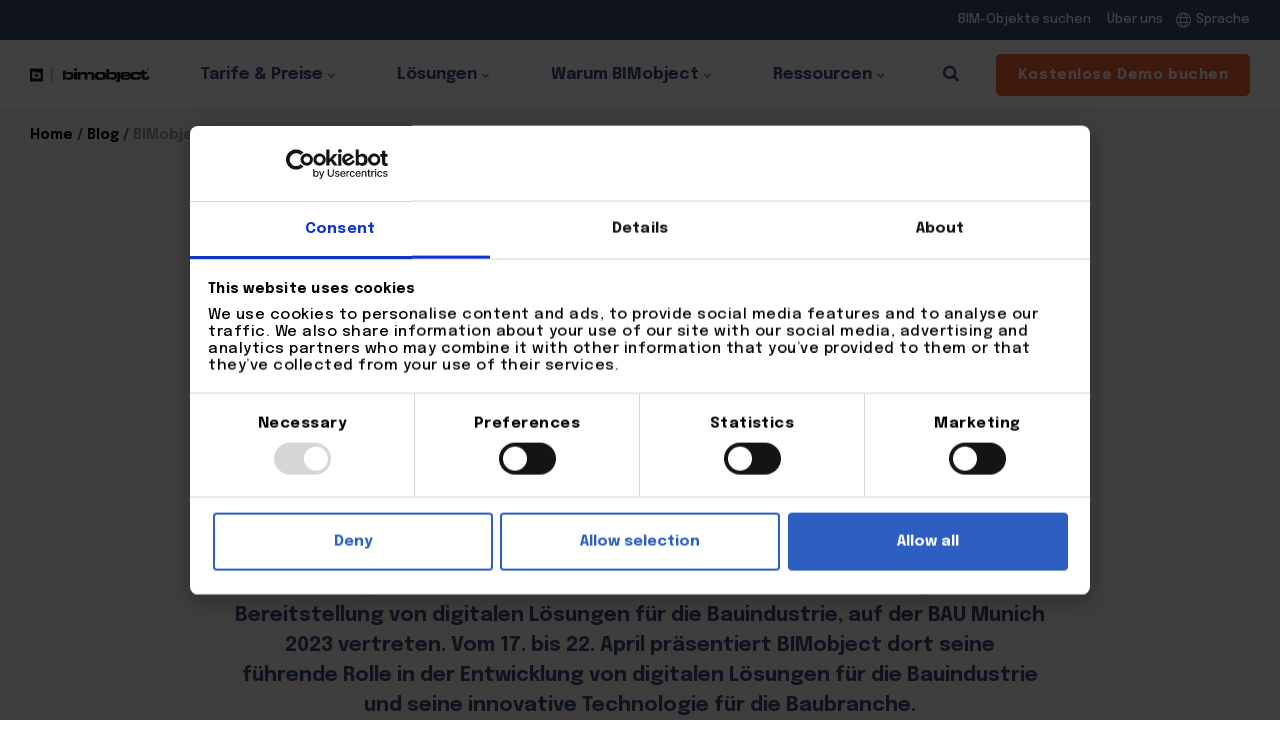

--- FILE ---
content_type: text/html; charset=utf-8
request_url: https://business.bimobject.com/de/blog/bimobject-auf-der-bau-munich-2023-vor-ort-fur-innovation-in-der-baubranche/
body_size: 19092
content:


<!DOCTYPE html>
<html lang="de">
<head>
    <link rel="preload" href="/ig-assets/fonts/fontawesome-webfont.woff2?v=4.7.0" as="font" type="font/woff2" crossorigin>
    <link rel="preconnect" href="https://fonts.googleapis.com">  <link rel="preconnect" href="https://fonts.gstatic.com" crossorigin>  <link href="https://fonts.googleapis.com/css2?family=Epilogue:ital,wght@0,300;0,500;0,700;1,300;1,700&display=swap" rel="stylesheet">
    <link href="/DependencyHandler.axd?s=[base64]&amp;t=Css&amp;cdv=412915917" type="text/css" rel="stylesheet"/>
    <link href="/css/generated-themes/ig-theme-kLqMnRlgUKcS8S2coLwA.css?v=271120250934" type="text/css" rel="stylesheet">

    

    
<meta charset="utf-8">
<meta http-equiv="x-ua-compatible" content="ie=edge">
<meta name="viewport" content="width=device-width, initial-scale=1">

<title>BIMobject als Teil der BAU Munich 2023 | BIMobject</title>
<meta name="description" content="Auf der BAU Munich 2023 stellt BIMobject neue Technologien zur Digitalisierung der Baubranche vor und gibt Einblicke in innovative BIM-L&#246;sungen.">

<meta property="og:title" content="BIMobject als Teil der BAU Munich 2023 | BIMobject" />
<meta property="og:type" content="website" />
<meta property="og:description" content="Auf der BAU Munich 2023 stellt BIMobject neue Technologien zur Digitalisierung der Baubranche vor und gibt Einblicke in innovative BIM-L&#246;sungen." />
<meta property="og:url" content="https://business.bimobject.com/de/blog/bimobject-auf-der-bau-munich-2023-vor-ort-fur-innovation-in-der-baubranche/">

    <meta property="og:author" content="">
    <meta property="og:publish_date" content="2023-03-27">
<meta name="twitter:card" content="summary_large_image">

    <meta name="twitter:site" content="@BIMobject">
    
<meta name="twitter:title" content="BIMobject als Teil der BAU Munich 2023 | BIMobject">
<meta name="twitter:description" content="Auf der BAU Munich 2023 stellt BIMobject neue Technologien zur Digitalisierung der Baubranche vor und gibt Einblicke in innovative BIM-L&#246;sungen.">

    <meta property="og:image" content="https://business.bimobject.com/media/pjxlnm42/de-bau-2023.png?upscale=false&width=1200" />
    <meta name="twitter:image" content="https://business.bimobject.com/media/pjxlnm42/de-bau-2023.png?upscale=false&width=1200">

    <meta name="og:site_name" content="BIMobject f&#252;r Unternehmen" />
    <meta name="og:email" content="germany@bimobject.com" />


    <meta name="og:phone_number" content="+49 89 38038703" />

    <link rel="apple-touch-icon" sizes="57x57" href="/media/ioeouzte/appicon.png?anchor=center&amp;mode=crop&amp;width=57&amp;height=57&amp;rnd=132785248891430000">
    <link rel="apple-touch-icon" sizes="60x60" href="/media/ioeouzte/appicon.png?anchor=center&amp;mode=crop&amp;width=60&amp;height=60&amp;rnd=132785248891430000">
    <link rel="apple-touch-icon" sizes="72x72" href="/media/ioeouzte/appicon.png?anchor=center&amp;mode=crop&amp;width=72&amp;height=72&amp;rnd=132785248891430000">
    <link rel="apple-touch-icon" sizes="76x76" href="/media/ioeouzte/appicon.png?anchor=center&amp;mode=crop&amp;width=76&amp;height=76&amp;rnd=132785248891430000">
    <link rel="apple-touch-icon" sizes="114x114" href="/media/ioeouzte/appicon.png?anchor=center&amp;mode=crop&amp;width=114&amp;height=114&amp;rnd=132785248891430000">
    <link rel="apple-touch-icon" sizes="120x120" href="/media/ioeouzte/appicon.png?anchor=center&amp;mode=crop&amp;width=120&amp;height=120&amp;rnd=132785248891430000">
    <link rel="apple-touch-icon" sizes="144x144" href="/media/ioeouzte/appicon.png?anchor=center&amp;mode=crop&amp;width=144&amp;height=144&amp;rnd=132785248891430000">
    <link rel="apple-touch-icon" sizes="152x152" href="/media/ioeouzte/appicon.png?anchor=center&amp;mode=crop&amp;width=152&amp;height=152&amp;rnd=132785248891430000">
    <link rel="apple-touch-icon" sizes="180x180" href="/media/ioeouzte/appicon.png?anchor=center&amp;mode=crop&amp;width=180&amp;height=180&amp;rnd=132785248891430000">
    <link rel="icon" type="image/png" sizes="192x192" href="/media/5xofkr51/favicon.png?anchor=center&amp;mode=crop&amp;width=192&amp;height=192&amp;rnd=132785248122600000">
    <link rel="icon" type="image/png" sizes="32x32" href="/media/5xofkr51/favicon.png?anchor=center&amp;mode=crop&amp;width=32&amp;height=32&amp;rnd=132785248122600000">
    <link rel="icon" type="image/png" sizes="96x96" href="/media/5xofkr51/favicon.png?anchor=center&amp;mode=crop&amp;width=96&amp;height=96&amp;rnd=132785248122600000">
    <link rel="icon" type="image/png" sizes="16x16" href="/media/5xofkr51/favicon.png?anchor=center&amp;mode=crop&amp;width=16&amp;height=16&amp;rnd=132785248122600000">
    <meta name="msapplication-TileColor" content="#000000">
    <meta name="msapplication-TileImage" content="/media/5xofkr51/favicon.png?anchor=center&amp;mode=crop&amp;width=144&amp;height=144&amp;rnd=132785248122600000">


    <link rel="canonical" href="https://business.bimobject.com/de/blog/bimobject-auf-der-bau-munich-2023-vor-ort-fur-innovation-in-der-baubranche/" />


    


        <!-- anti-flicker snippet (recommended)  -->
        <style>
            .async-hide {
                opacity: 0 !important
            }
        </style>
        <script>
            (function (a, s, y, n, c, h, i, d, e) {
                s.className += ' ' + y; h.start = 1 * new Date;
                h.end = i = function () { s.className = s.className.replace(RegExp(' ?' + y), '') };
                (a[n] = a[n] || []).hide = h; setTimeout(function () { i(); h.end = null }, c); h.timeout = c;
            })(window, document.documentElement, 'async-hide', 'dataLayer', 4000,
                { 'GTM-PBGTH7N': true });</script>
        <script>
            (function(w,d,s,l,i){w[l]=w[l]||[];w[l].push({'gtm.start':
            new Date().getTime(),event:'gtm.js'});var f=d.getElementsByTagName(s)[0],
            j=d.createElement(s),dl=l!='dataLayer'?'&l='+l:'';j.async=true;j.src=
            'https://www.googletagmanager.com/gtm.js?id='+i+dl;f.parentNode.insertBefore(j,f);
            })(window,document,'script','dataLayer','GTM-PBGTH7N');
        </script>
        <script>
            window.dataLayer = window.dataLayer || [];
            dataLayer.push({ sfCampaignId: '40876' })
        </script>


    <script>window.MSInputMethodContext && document.documentMode && document.write('<script async src="/scripts/lib/ie11CustomProperties.js"><\x2fscript>');</script>
</head>
<body class="page-loading pre-top-visible" data-siteid="1297" data-culture="de">

    <a href="#content" class="button skip-link">Zum Inhalt springen</a>

    <div class="io-hook"></div>



<div class="pre-top pre-top--light ">

	<div class="container container--big">
		<div class="row">
			<div class="col-100">

				<div class="pre-top__inner">
				    
						<ul class="pre-top__list pre-top__list--left">
							
						</ul>
					
						<ul class="pre-top__list pre-top__list--right">
									    <li>
				    <a href="https://www.bimobject.com/" target="_blank"
				       					        rel="noopener"
>
						    <i class="fa pre-top__icon" style="color:" aria-hidden="true"></i>
					    BIM-Objekte suchen

				    </a>

		    </li>
		    <li>
					    <i class="fa pre-top__icon" style="color:" aria-hidden="true"></i>
&#220;ber uns
				    <ul>
					    		    <li>
				    <a href="/de/uber-uns/unsere-geschichte/"
				       >
						    <i class="fa pre-top__icon" style="color:" aria-hidden="true"></i>
					    Unsere Geschichte

				    </a>

		    </li>
		    <li>
				    <a href="/de/uber-uns/kontaktieren-sie-uns/"
				       >
						    <i class="fa pre-top__icon" style="color:" aria-hidden="true"></i>
					    Kontakt

				    </a>

		    </li>
		    <li>
				    <a href="/de/uber-uns/karriere/"
				       >
						    <i class="fa pre-top__icon" style="color:" aria-hidden="true"></i>
					    Karriere

				    </a>

		    </li>
		    <li>
				    <a href="https://investors.bimobject.com/" target="_blank"
				       					        rel="noopener"
>
						    <i class="fa pre-top__icon" style="color:" aria-hidden="true"></i>
					    Investor

				    </a>

		    </li>

				    </ul>
		    </li>

							        <li class="main-nav__li main-nav__li--lang ">
	        <a class="main-nav__a" href="#">
		        <svg role="img" aria-hidden="true" focusable="false" data-prefix="fal" data-icon="globe" class="svg-inline--fa fa-globe fa-w-16" xmlns="http://www.w3.org/2000/svg" viewBox="0 0 496 512"><path fill="currentColor" d="M248 8C111 8 0 119 0 256s111 248 248 248 248-111 248-248S385 8 248 8zm193.2 152h-82.5c-9-44.4-24.1-82.2-43.2-109.1 55 18.2 100.2 57.9 125.7 109.1zM336 256c0 22.9-1.6 44.2-4.3 64H164.3c-2.7-19.8-4.3-41.1-4.3-64s1.6-44.2 4.3-64h167.4c2.7 19.8 4.3 41.1 4.3 64zM248 40c26.9 0 61.4 44.1 78.1 120H169.9C186.6 84.1 221.1 40 248 40zm-67.5 10.9c-19 26.8-34.2 64.6-43.2 109.1H54.8c25.5-51.2 70.7-90.9 125.7-109.1zM32 256c0-22.3 3.4-43.8 9.7-64h90.5c-2.6 20.5-4.2 41.8-4.2 64s1.5 43.5 4.2 64H41.7c-6.3-20.2-9.7-41.7-9.7-64zm22.8 96h82.5c9 44.4 24.1 82.2 43.2 109.1-55-18.2-100.2-57.9-125.7-109.1zM248 472c-26.9 0-61.4-44.1-78.1-120h156.2c-16.7 75.9-51.2 120-78.1 120zm67.5-10.9c19-26.8 34.2-64.6 43.2-109.1h82.5c-25.5 51.2-70.7 90.9-125.7 109.1zM363.8 320c2.6-20.5 4.2-41.8 4.2-64s-1.5-43.5-4.2-64h90.5c6.3 20.2 9.7 41.7 9.7 64s-3.4 43.8-9.7 64h-90.5z"></path></svg>
		        <span>Sprache</span>
		        <button class="expand" tabindex="0" aria-label="Unterseiten anzeigen"><i class="fa fa-plus" aria-hidden="true"></i></button>
	        </a>
            <ul class="main-nav__ul main-nav__ul--second go-right">
                    <li class="main-nav__li">
                        <a class="main-nav__a main-nav__a--change-language" data-culture="DE" href="/de/blog/bimobject-auf-der-bau-munich-2023-vor-ort-fur-innovation-in-der-baubranche/" title="Deutsch"><img src="/ig-assets/flags/de.svg" alt="Deutsch" width="20" height="15"/>&nbsp;<span>Deutsch</span></a>
                    </li>
                    <li class="main-nav__li">
                        <a class="main-nav__a main-nav__a--change-language" data-culture="EN-GB" href="/" title="English"><img src="/media/5ispzguy/group-8737.png" alt="English" width="20" height="15"/>&nbsp;<span>English</span></a>
                    </li>
                    <li class="main-nav__li">
                        <a class="main-nav__a main-nav__a--change-language" data-culture="ES" href="/es/" title="Espa&#241;ol"><img src="/ig-assets/flags/es.svg" alt="Espa&#241;ol" width="20" height="15"/>&nbsp;<span>Espa&#241;ol</span></a>
                    </li>
                    <li class="main-nav__li">
                        <a class="main-nav__a main-nav__a--change-language" data-culture="FR" href="/fr/" title="Fran&#231;ais"><img src="/ig-assets/flags/fr.svg" alt="Fran&#231;ais" width="20" height="15"/>&nbsp;<span>Fran&#231;ais</span></a>
                    </li>
                    <li class="main-nav__li">
                        <a class="main-nav__a main-nav__a--change-language" data-culture="IT" href="/it/" title="Italiano"><img src="/ig-assets/flags/it.svg" alt="Italiano" width="20" height="15"/>&nbsp;<span>Italiano</span></a>
                    </li>
                    <li class="main-nav__li">
                        <a class="main-nav__a main-nav__a--change-language" data-culture="PL" href="/pl/" title="Polski"><img src="/ig-assets/flags/pl.svg" alt="Polski" width="20" height="15"/>&nbsp;<span>Polski</span></a>
                    </li>
                    <li class="main-nav__li">
                        <a class="main-nav__a main-nav__a--change-language" data-culture="PT" href="/pt/" title="Portugu&#234;s (Brasil)"><img src="/ig-assets/flags/pt.svg" alt="Portugu&#234;s (Brasil)" width="20" height="15"/>&nbsp;<span>Portugu&#234;s (Brasil)</span></a>
                    </li>
                    <li class="main-nav__li">
                        <a class="main-nav__a main-nav__a--change-language" data-culture="JA" href="/ja/" title="日本語"><img src="/ig-assets/flags/ja.svg" alt="日本語" width="20" height="15"/>&nbsp;<span>日本語</span></a>
                    </li>
            </ul>
        </li>

							
						</ul>

				</div>

			</div>
		</div>
	</div>

</div>
 
<header class="top top--light top--big-width  top--navigation-right">
	<div class="top-inner">
	    
	    <div class="top__left">
    		<a href="/de/" class="logo logo--on-light" title="BIMobject f&#252;r Unternehmen">
    			<img src="/media/r24hnzxn/bimobject-part-of-bim-com-b-logo-header.svg" alt="BIMobject" width="300" height="300">
    		</a>
    		<a href="/de/" class="logo logo--on-dark" title="BIMobject f&#252;r Unternehmen">
    			<img src="/media/cbiojeis/bimobject-part-of-bim-com-b-logo-white-2.svg" alt="BIMobject" width="300" height="300">
    		</a>
		</div>

		
<div class="top__middle">
    <nav class="main-nav main-nav--main">
        <ul class="main-nav__ul main-nav__ul--first">
                <li class="main-nav__li main-nav__li--contact">
                    <a href="tel:+46101480165" class="main-nav__a">
                        <i class="fa fa-phone" aria-hidden="true"></i> +46101480165
                    </a>
                </li>
            
                        <li class="main-nav__li main-nav__li--big ">
                            <a class="main-nav__a" href="#">Tarife &amp; Preise <i class="fa fa-chevron-down" aria-hidden="true"></i><button class="expand" tabindex="0" aria-label="Unterseiten anzeigen"><i class="fa fa-plus" aria-hidden="true"></i></button></a>
                            <ul class="main-nav__ul main-nav__ul--second main-nav__ul--big">
                                <li>

    <div class="grid grid--nav bw-white-bg   grid--compact animate">
        <div class="container ">
            <div class="row  row--left row--v-top  ">

                    <div class="col-50 col-s-100">


    <div class="row sub-grid ">
        
            <div class="col-50 col-s-100">


    <div class="row sub-grid ">
        
            <div class="col-100 col-s-100">

    <a href="/de/tarife-preise/" title="Tarife &amp; Preise" class="grid-item grid-item--pod pod pod--box-link   ">
        <article>
            <div class="pod__text">
                
                <h3 class="h5">Tarife &amp; Preise</h3>
                
                <p><span class="text-small">Um den Beitritt zu unserem Marktplatz zu erleichtern, haben wir drei Tarife erstellt.</span></p>
            </div>
        </article>
    </a>
            </div>
        
    </div>
            </div>
        
    </div>
                    </div>
                    <div class="col-50 col-s-100">


    <div class="row sub-grid ">
        
            <div class="col-50 col-s-100">


    <div class="row sub-grid ">
        
            <div class="col-100 col-s-100">

    <a href="/de/tarife-preise/lite-tarif/" title="Lite Tarif" class="grid-item grid-item--pod pod pod--box-link   ">
        <article>
            <div class="pod__text">
                
                <h3 class="h5">Lite Tarif</h3>
                
                <p><span class="text-small">Tauchen Sie ein in die Welt des digitalen Planens.</span></p>
            </div>
        </article>
    </a>
            </div>
            <div class="col-100 col-s-100">

    <a href="/de/tarife-preise/essential-tarif/" title="Essential Tarif" class="grid-item grid-item--pod pod pod--box-link   ">
        <article>
            <div class="pod__text">
                
                <h3 class="h5">Essential Tarif</h3>
                
                <p><span class="text-small">Erreichen Sie Planer weltweit.</span></p>
            </div>
        </article>
    </a>
            </div>
            <div class="col-100 col-s-100">

    <a href="/de/tarife-preise/pro-tarif/" title="Pro Tarif" class="grid-item grid-item--pod pod pod--box-link   ">
        <article>
            <div class="pod__text">
                
                <h3 class="h5">Pro Tarif</h3>
                
                <p><span class="text-small">Bauen Sie Ihre führende Position aus.</span></p>
            </div>
        </article>
    </a>
            </div>
        
    </div>
            </div>
        
    </div>
                    </div>
            </div>
        </div>
    </div>
                                </li>
                            </ul>
                        </li>
                        <li class="main-nav__li main-nav__li--big ">
                            <a class="main-nav__a" href="https://business.bimobject.com/de/losungen/">L&#246;sungen <i class="fa fa-chevron-down" aria-hidden="true"></i><button class="expand" tabindex="0" aria-label="Unterseiten anzeigen"><i class="fa fa-plus" aria-hidden="true"></i></button></a>
                            <ul class="main-nav__ul main-nav__ul--second main-nav__ul--big">
                                <li>

    <div class="grid grid--nav white-bg   grid--compact animate">
        <div class="container ">
            <div class="row  row--left row--v-top  ">

                    <div class="col-50 col-s-100">


    <div class="row sub-grid ">
        
            <div class="col-75 col-s-100">


    <div class="row sub-grid ">
        
            <div class="col-90 col-s-100">

<div class="grid-item grid-item--pod pod   ">
    <article>
    <div class="pod__text">
            <h3 class="h5"><a href="/de/losungen/" title="BIM L&#246;sungen">BIM L&#246;sungen</a></h3>
        <p><span class="text-small">BIMobject.com ist eine weltweit führende Plattform, mit der Sie Ihre Produktinformationen dort bereitstellen können, wo die Architektur-, Ingenieur- und Bauunternehmen sie benötigen. Gewinnen Sie wertvolle Erkenntnisse, optimieren Sie Werbestrategien und beeinflussen Sie Ihre Zielgruppen.</span></p>

            </div>
    </article>
</div>
            </div>
            <div class="col-100 col-s-100">

    <a href="/de/losungen/bimobject-fur-das-vertriebsteam/" title="" class="grid-item grid-item--pod pod pod--box-link   ">
        <article>
            <div class="pod__text">
                
                <h3 class="h5"></h3>
                
                <p><strong><span class="text-small"> &gt; BIMobject für das Vertriebsteam</span></strong></p>
<p><span class="text-small">Bauen Sie Beziehungen dort auf, wo die Produktsuche beginnt, und pflegen Sie neue Leads mit unseren BIM-gestützten Lösungen.</span></p>
            </div>
        </article>
    </a>
            </div>
            <div class="col-100 col-s-100">

    <a href="/de/losungen/bimobject-fur-vermarkter/" title="" class="grid-item grid-item--pod pod pod--box-link   ">
        <article>
            <div class="pod__text">
                
                <h3 class="h5"></h3>
                
                <p><strong><span class="text-small"> &gt; BIMobject für Vermarkter</span></strong></p>
<p><span class="text-small">Veröffentlichen Sie Ihre BIM-Dateien und vermarkten Sie Ihre Produkte an eine Community von über 5 Millionen AEC-Fachleuten.</span></p>
            </div>
        </article>
    </a>
            </div>
        
    </div>
            </div>
        
    </div>
                    </div>
                    <div class="col-50 col-s-100">


    <div class="row sub-grid ">
        
            <div class="col col-s-100">


    <div class="row sub-grid ">
        
            <div class="col-50 col-s-100">


    <div class="row sub-grid ">
        
            <div class="col col-s-100">

<div class="grid-item grid-item--pod pod   ">
    <article>
    <div class="pod__text">
            <h3 class="h5"><a href="/de/losungen/content-entwicklung/" target="_blank" title="Entwicklung von BIM-Inhalten">Entwicklung von BIM-Inhalten</a></h3>
        <p><span class="text-small">Die Digitalisierung Ihrer Produkte ist der erste Schritt auf Ihrer BIM-Reise. Mit mehr als 12 Jahren Erfahrung sind unsere BIM-Berater bereit, Sie an Bord zu holen.</span></p>

            </div>
    </article>
</div>
            </div>
            <div class="col-100 col-s-100">

    <a href="/de/losungen/veroffentlichen/" title="Ver&#246;ffentlichen" class="grid-item grid-item--pod pod pod--box-link   ">
        <article>
            <div class="pod__text">
                
                <h3 class="h5">Ver&#246;ffentlichen</h3>
                
                <p><span class="text-small">Machen Sie Ihr Produkt und Ihre Produktinformationen der Welt zugänglich.</span></p>
            </div>
        </article>
    </a>
            </div>
        
    </div>
            </div>
            <div class="col-50 col-s-100">


    <div class="row sub-grid ">
        
            <div class="col-100 col-s-100">

    <a href="/de/losungen/promoten/" title="Promoten" class="grid-item grid-item--pod pod pod--box-link   ">
        <article>
            <div class="pod__text">
                
                <h3 class="h5">Promoten</h3>
                
                <p><span class="text-small">Bewerben Sie Ihre Produkte</span></p>
            </div>
        </article>
    </a>
            </div>
            <div class="col-100 col-s-100">

    <a href="/de/losungen/analysieren/" title="Analysieren" class="grid-item grid-item--pod pod pod--box-link   ">
        <article>
            <div class="pod__text">
                
                <h3 class="h5">Analysieren</h3>
                
                <p><span class="text-small">Wir bieten Ihnen viele Vielzahl von Analysen, die Ihnen helfen, neue Erkenntnisse zu gewinnen.</span></p>
            </div>
        </article>
    </a>
            </div>
        
    </div>
            </div>
        
    </div>
            </div>
        
    </div>
                    </div>
            </div>
        </div>
    </div>
                                </li>
                            </ul>
                        </li>
                        <li class="main-nav__li main-nav__li--big ">
                            <a class="main-nav__a" href="https://business.bimobject.com/de/warum-bimobject/">Warum BIMobject <i class="fa fa-chevron-down" aria-hidden="true"></i><button class="expand" tabindex="0" aria-label="Unterseiten anzeigen"><i class="fa fa-plus" aria-hidden="true"></i></button></a>
                            <ul class="main-nav__ul main-nav__ul--second main-nav__ul--big">
                                <li>

    <div class="grid grid--nav white-bg   grid--compact animate">
        <div class="container ">
            <div class="row  row--left row--v-top  ">

                    <div class="col-50 col-s-100">


    <div class="row sub-grid ">
        
            <div class="col-75 col-s-100">


    <div class="row sub-grid ">
        
            <div class="col-100 col-s-100">

    <a href="/de/warum-bimobject/was-ist-bim/" title="Was ist BIM?" class="grid-item grid-item--pod pod pod--box-link   ">
        <article>
            <div class="pod__text">
                
                <h3 class="h5">Was ist BIM?</h3>
                
                <p><span class="text-small">In dieser Kurzanleitung erfahren Sie, was BIM ist, wie es funktioniert und warum es für Hersteller und Konstrukteure gleichermaßen wichtig ist.</span></p>
            </div>
        </article>
    </a>
            </div>
            <div class="col-100 col-s-100">

    <a href="/de/warum-bimobject/unser-angebot/" title="Unser Angebot" class="grid-item grid-item--pod pod pod--box-link   ">
        <article>
            <div class="pod__text">
                
                <h3 class="h5">Unser Angebot</h3>
                
                <p><span class="text-small">Ein globaler Marktplatz, der Bauplaner und Bauprodukthersteller weltweit vernetzt.</span></p>
            </div>
        </article>
    </a>
            </div>
        
    </div>
            </div>
        
    </div>
                    </div>
                    <div class="col-40 col-s-100">


    <div class="row sub-grid ">
        
            <div class="col col-s-100">


<div class="grid-item grid-item--video ">

<iframe width="560" height="315" src="https://www.youtube.com/embed/lVHulUdkOgs?si=fNQDyu3uDA6ZRv_V" title="YouTube video player" frameborder="0" allow="accelerometer; autoplay; clipboard-write; encrypted-media; gyroscope; picture-in-picture; web-share" referrerpolicy="strict-origin-when-cross-origin" allowfullscreen></iframe>
</div>            </div>
        
    </div>
                    </div>
            </div>
        </div>
    </div>
                                </li>
                            </ul>
                        </li>
                        <li class="main-nav__li main-nav__li--big ">
                            <a class="main-nav__a" href="#">Ressourcen <i class="fa fa-chevron-down" aria-hidden="true"></i><button class="expand" tabindex="0" aria-label="Unterseiten anzeigen"><i class="fa fa-plus" aria-hidden="true"></i></button></a>
                            <ul class="main-nav__ul main-nav__ul--second main-nav__ul--big">
                                <li>

    <div class="grid grid--nav white-bg   grid--compact animate">
        <div class="container ">
            <div class="row  row--left row--v-top  ">

                    <div class="col-60 col-s-100">


    <div class="row sub-grid ">
        
            <div class="col-50 col-s-100">


    <div class="row sub-grid ">
        
            <div class="col-100 col-s-100">

    <a href="/de/ressourcen/" title="Ressourcen" class="grid-item grid-item--pod pod pod--box-link   ">
        <article>
            <div class="pod__text">
                
                <h3 class="h5">Ressourcen</h3>
                
                <p><span class="text-small">Auf dieser Seite finden Sie KOSTENLOSE Berichte, Videos, E-Books und mehr.</span></p>
            </div>
        </article>
    </a>
            </div>
            <div class="col-100 col-s-100">

    <a href="/de/veranstaltungen/" title="Online-Seminar &amp; Veranstaltungen" class="grid-item grid-item--pod pod pod--box-link   ">
        <article>
            <div class="pod__text">
                
                <h3 class="h5">Online-Seminar &amp; Veranstaltungen</h3>
                
                <p><span class="text-small">Informieren Sie sich über bevorstehende Veranstaltungen in Ihrer Nähe.</span></p>
            </div>
        </article>
    </a>
            </div>
        
    </div>
            </div>
            <div class="col-50 col-s-100">


    <div class="row sub-grid ">
        
            <div class="col-100 col-s-100">

    <a href="/de/blog/" title="Blog" class="grid-item grid-item--pod pod pod--box-link   ">
        <article>
            <div class="pod__text">
                
                <h3 class="h5">Blog</h3>
                
                <p><span class="text-small">Entdecken Sie die neuesten BIMobject-Blog-Posts.</span></p>
            </div>
        </article>
    </a>
            </div>
        
    </div>
            </div>
        
    </div>
                    </div>
                    <div class="col-40 col-s-100">


    <div class="row sub-grid ">
        
            <div class="col-90 col-s-100">

<div class="grid-item grid-item--pod pod grid-item--boxed  ">
    <article>
            <div class="pod__image ">
                    <a href="/de/ressourcen/bimobject-report-2025/" title="BIMobject Report 2025">
                            <img class="lazyload"
                                 src="/media/5crhpecw/bimobject2025_survey_meta.png?width=10"
                                 data-sizes="auto"
                                 data-srcset="/media/5crhpecw/bimobject2025_survey_meta.png?upscale=false&width=300&quality=80 300w,
                        	    /media/5crhpecw/bimobject2025_survey_meta.png?upscale=false&width=500&quality=80 500w,
                        	    /media/5crhpecw/bimobject2025_survey_meta.png?upscale=false&width=750&quality=80 750w,
                        	    /media/5crhpecw/bimobject2025_survey_meta.png?upscale=false&width=1000&quality=80 1000w"
                                 alt="BIMobject Report 2025" width="1200" height="630">
                    </a>
            </div>
    <div class="pod__text">
            <h3 class="h5"><a href="/de/ressourcen/bimobject-report-2025/" title="BIMobject Report 2025">BIMobject Report 2025</a></h3>
        <p data-start="150" data-end="328">1.352 AEC-Fachleute verraten, wo sie Produktinformationen finden und welchen Inhalten sie vertrauen.</p>

            </div>
    </article>
</div>
            </div>
        
    </div>
                    </div>
            </div>
        </div>
    </div>
                                </li>
                            </ul>
                        </li>

                <li class="main-nav__li show--m top-nav-mobile">
                    <a class="main-nav__a" href="https://www.bimobject.com/" target="_blank"
                                                   rel="noopener" 
>
                            <i class="fa pre-top__icon" style="color:" aria-hidden="true"></i>
                        BIM-Objekte suchen

                    </a>

                </li>

                    <li class="main-nav__li main-nav__li--lang show--m">
            <a class="main-nav__a" href="#">
                <svg role="img" aria-hidden="true" focusable="false" data-prefix="fal" data-icon="globe" class="svg-inline--fa fa-globe fa-w-16" xmlns="http://www.w3.org/2000/svg" viewBox="0 0 496 512"><path fill="currentColor" d="M248 8C111 8 0 119 0 256s111 248 248 248 248-111 248-248S385 8 248 8zm193.2 152h-82.5c-9-44.4-24.1-82.2-43.2-109.1 55 18.2 100.2 57.9 125.7 109.1zM336 256c0 22.9-1.6 44.2-4.3 64H164.3c-2.7-19.8-4.3-41.1-4.3-64s1.6-44.2 4.3-64h167.4c2.7 19.8 4.3 41.1 4.3 64zM248 40c26.9 0 61.4 44.1 78.1 120H169.9C186.6 84.1 221.1 40 248 40zm-67.5 10.9c-19 26.8-34.2 64.6-43.2 109.1H54.8c25.5-51.2 70.7-90.9 125.7-109.1zM32 256c0-22.3 3.4-43.8 9.7-64h90.5c-2.6 20.5-4.2 41.8-4.2 64s1.5 43.5 4.2 64H41.7c-6.3-20.2-9.7-41.7-9.7-64zm22.8 96h82.5c9 44.4 24.1 82.2 43.2 109.1-55-18.2-100.2-57.9-125.7-109.1zM248 472c-26.9 0-61.4-44.1-78.1-120h156.2c-16.7 75.9-51.2 120-78.1 120zm67.5-10.9c19-26.8 34.2-64.6 43.2-109.1h82.5c-25.5 51.2-70.7 90.9-125.7 109.1zM363.8 320c2.6-20.5 4.2-41.8 4.2-64s-1.5-43.5-4.2-64h90.5c6.3 20.2 9.7 41.7 9.7 64s-3.4 43.8-9.7 64h-90.5z"></path></svg>
                <span>Deutsch</span>
                <button class="expand" tabindex="0" aria-label="Unterseiten anzeigen"><i class="fa fa-plus" aria-hidden="true"></i></button>
            </a>
            <ul class="main-nav__ul main-nav__ul--second go-right">
                    <li class="main-nav__li">
                        <a class="main-nav__a" href="/" title="English"><img src="/media/5ispzguy/group-8737.png" alt="English" />&nbsp;<span>English</span></a>
                    </li>
                    <li class="main-nav__li">
                        <a class="main-nav__a" href="/es/" title="Espa&#241;ol"><img src="/ig-assets/flags/es.svg" alt="Espa&#241;ol" />&nbsp;<span>Espa&#241;ol</span></a>
                    </li>
                    <li class="main-nav__li">
                        <a class="main-nav__a" href="/fr/" title="Fran&#231;ais"><img src="/ig-assets/flags/fr.svg" alt="Fran&#231;ais" />&nbsp;<span>Fran&#231;ais</span></a>
                    </li>
                    <li class="main-nav__li">
                        <a class="main-nav__a" href="/it/" title="Italiano"><img src="/ig-assets/flags/it.svg" alt="Italiano" />&nbsp;<span>Italiano</span></a>
                    </li>
                    <li class="main-nav__li">
                        <a class="main-nav__a" href="/pt/" title="Portugu&#234;s (Brasil)"><img src="/ig-assets/flags/pt.svg" alt="Portugu&#234;s (Brasil)" />&nbsp;<span>Portugu&#234;s (Brasil)</span></a>
                    </li>
                    <li class="main-nav__li">
                        <a class="main-nav__a" href="/de/blog/bimobject-auf-der-bau-munich-2023-vor-ort-fur-innovation-in-der-baubranche/" title="Deutsch"><img src="/ig-assets/flags/de.svg" alt="Deutsch" />&nbsp;<span>Deutsch</span></a>
                    </li>
                    <li class="main-nav__li">
                        <a class="main-nav__a" href="/pl/" title="Polski"><img src="/ig-assets/flags/pl.svg" alt="Polski" />&nbsp;<span>Polski</span></a>
                    </li>
                    <li class="main-nav__li">
                        <a class="main-nav__a" href="/ja/" title="日本語"><img src="/ig-assets/flags/ja.svg" alt="日本語" />&nbsp;<span>日本語</span></a>
                    </li>
            </ul>
        </li>


                        <li class="main-nav__li main-nav__li--btn show--m">
                
        <a href="/de/demo-buchen/" target="_blank"   rel="noopener"   title="Kostenlose Demo buchen" class="button button--default button--rust button-text-color--white button--solid">Kostenlose Demo buchen</a>

            </li>


        </ul>

    </nav>
</div>

<div class="top__right hide--m">
    <nav class="main-nav main-nav--side">
        <ul class="main-nav__ul main-nav__ul--first">
                <li class="main-nav__li toggle-search">
                    <a class="main-nav__a" href="#" title="Suche" aria-label="search">
                        <i class="fa fa-search" aria-hidden="true"></i>
                    </a>
                </li>

            

                        <li class="main-nav__li main-nav__li--btn ">
                
        <a href="/de/demo-buchen/" target="_blank"   rel="noopener"   title="Kostenlose Demo buchen" class="button button--default button--rust button-text-color--white button--solid">Kostenlose Demo buchen</a>

            </li>

        </ul>

    </nav>
</div>





		
		<nav class="mobile-actions">
			<ul>
    				<li class="toggle-search">
    				    <a href="#" title="Suche">
    				        <i class="fa fa-search" aria-hidden="true"></i>
    				    </a>
    				</li>
				<li>
				    <button class="hamburger" type="button" aria-label="Show navigation">
            		  <span class="hamburger-box">
            		    <span class="hamburger-inner"></span>
            		  </span>
            		</button>
				</li>
			</ul>
		</nav>
		
		
	</div>
</header>
    
    <main id="content" class="">
        

<div class="bar-scroll-indicator"><div class="bar-scroll-indicator__progress"></div></div>

    <div class="block breadcrumbs-block sand-lightest-bg ">

        <div class="container">
            <div class="row">
                <div class="col-100">

                    <nav aria-label="Breadcrumb">
                        <ul class="breadcrumbs " itemscope itemtype="http://schema.org/BreadcrumbList">
                                <li itemprop="itemListElement" itemscope itemtype="https://schema.org/ListItem">
                                    <a itemprop="item" href="/de/">
                                        <span itemprop="name">Home</span>
                                    </a>
                                    <meta itemprop="position" content="1" />
                                </li>
                                <li itemprop="itemListElement" itemscope itemtype="https://schema.org/ListItem">
                                    <a itemprop="item" href="/de/blog/">
                                        <span itemprop="name">Blog</span>
                                    </a>
                                    <meta itemprop="position" content="2" />
                                </li>
                            <li itemprop="itemListElement" itemscope itemtype="https://schema.org/ListItem">
                                <a itemprop="item" href="/de/blog/bimobject-auf-der-bau-munich-2023-vor-ort-fur-innovation-in-der-baubranche/">
                                    <span itemprop="name">BIMobject auf der BAU Munich 2023: Vor Ort f&#252;r Innovation in der Baubranche</span>
                                </a>
                                <meta itemprop="position" content="3" />
                            </li>
                        
                        </ul>
                    </nav>

                </div>
            </div>
        </div>

    </div>
<section class="block post sand-lightest-bg">
    <div class="block__header">
        <h1>BIMobject auf der BAU Munich 2023: Vor Ort f&#252;r Innovation in der Baubranche</h1>
        <div class="post__header">
                            <div class="post__meta">
                         27 M&#228;rz 2023
                </div>
        </div>
            <div class="block__header-text text-big">
                <p>BIMobject ist als führendes Unternehmen in der Entwicklung und Bereitstellung von digitalen Lösungen für die Bauindustrie, auf der BAU Munich 2023 vertreten. Vom 17. bis 22. April präsentiert BIMobject dort seine führende Rolle in der Entwicklung von digitalen Lösungen für die Bauindustrie und seine innovative Technologie für die Baubranche.</p>
            </div>
    </div>

    <div class="block__body">


        <div class="post__body">

            <p><a href="/de/veranstaltungen/bau-2023/"><img src="/media/ddvfxrcd/bau-2023.png?width=850&amp;height=566.6666666666667" alt="" width="850" height="566.6666666666667"></a></p>
<p>Die BAU ist eine der wichtigsten Veranstaltungen in der Baubranche und bietet eine Plattform für die Präsentation neuester Technologien und Lösungen für die Branche. Als Veranstaltung bietet sie den Akteuren der Baubranche außerdem die Gelegenheit, zusammen die Herausforderungen der digitalen Transformation im Bauen zu diskutieren. Dabei haben Teilnehmer die Möglichkeit, mit über 2000 vertretenen Unternehmen und deren Experten zu sprechen und sich über die neuesten Trends der Baubranche zu informieren.</p>
<p>BIMobject hat sich in den letzten Jahren als führendes Unternehmen in der Entwicklung von BIM-Lösungen etabliert. Mit dem BIM Marktplatz, mit über 2.200 spezialisierten Marken, 3 Millionen Planern und über 50 Millionen Downloads, ist BIMobject auf der BAU Munich genau richtig. Denn: Der BIM Marktplatz ist ein täglicher Bestandteil des Lebens von der wichtigsten Architekturbüros weltweit. Durch die Plattform kann den Anforderungen von Architekten, Ingenieuren und Designern zentral begegnet werden.</p>
<p>Auf der BAU Munich ist BIMobject am Stand 524 in Halle C5 zu finden. Dort haben die Teilnehmer die Möglichkeit, mit BIM-Experten zu sprechen, die ihr Wissen und ihre Erfahrung mit Leidenschaft weitergeben. Gemeinsam wird so auf der BAU Munich Austausch zur Bedeutung der Digitalisierung im Bausektor und der Bedeutung von BIM-Inhalten für die Zukunft möglich. BIMobject hat eine Reihe von digitalen Lösungen entwickelt, die den BIM-Prozess unterstützen. Diese reichen von der Erstellung von digitalen Gebäudemodellen bis hin zur Verwaltung von Bauprojekten.</p>
<p>Die Verwendung von BIM-Inhalten ist außerdem ein wichtiger Beitrag dazu, die Bauindustrie grüner und nachhaltiger zu machen. Mit BIM kann sichergestellt werden, dass vor Baubeginn alle erdenklichen Stolpersteine in der Simulation visualisiert und so im besten Fall vermieden werden können. BIM ist für viele Unternehmen bereits jetzt Garant dafür, auf dem Markt an vorderster Front mitzuwirken. </p>
<p>Wenn Sie vor Ort die vielen Vorteile des BIM-Marktplatzes und der BIM Technologien von BIMobject miterleben wollen, besuchen Sie uns vom 17. bis 22. April im Trade Fair Center Messe München, Halle C5, Stand 524.</p>
<p> </p>
<h5 style="text-align: center;">Dort bekommen Sie nicht nur eine Einladung zum Kaffee – sondern können sich in einer Live-Demo die Vielfalt des BIM von unseren Experten zeigen lassen. <br><a href="/de/veranstaltungen/bau-2023/">Jetzt Termin vereinbaren.</a></h5>



        <div class="share">
            <h6>Teilen</h6>
            <ul class="share-list">
                    <li class="share-facebook"><a href="http://www.facebook.com/sharer.php?u=https://business.bimobject.com/de/blog/bimobject-auf-der-bau-munich-2023-vor-ort-fur-innovation-in-der-baubranche/" data-height="520" data-width="350" target="_blank" title="Facebook"><img src="/ig-assets/SoMe/facebook-dotted.svg" width="46" height="46" /></a></li>
                                    <li class="share-linkedin"><a href="https://www.linkedin.com/shareArticle?url=https://business.bimobject.com/de/blog/bimobject-auf-der-bau-munich-2023-vor-ort-fur-innovation-in-der-baubranche/" data-height="520" data-width="350" target="_blank" title="Linked In"><img src="/ig-assets/SoMe/linkedin-dotted.svg" width="46" height="46" /></a></li>
                                    <li class="share-twitter"><a href="http://twitter.com/share?url=https://business.bimobject.com/de/blog/bimobject-auf-der-bau-munich-2023-vor-ort-fur-innovation-in-der-baubranche/" data-height="240" data-width="450" target="_blank" title="Twitter"><img src="/ig-assets/SoMe/twitter-dotted.svg" width="46" height="46" /></a></li>
                
            </ul>
        </div>


        </div>

    </div>

</section>






    <section class="block feed gray-bg">

        <div class="container">

            <div class="row row--center box-wrap">

                    <div class="col-33 col-s-100">
                        <article class="box">
                                <div class="box__image">
                                    <a href="/de/blog/dutton-brown-kundenreferenz/" title="Wie Dutton Brown seine Markenpr&#228;senz mit BIMobject ausbaut" tabindex="-1">
                                        <img class="lazyload"
                                             src="/media/jojjzq3j/dutton-brown_color_crown_chandelier_32.png?anchor=center&amp;mode=crop&amp;quality=80&amp;width=10&amp;height=7&amp;rnd=134129382014800000"
                                             data-sizes="auto"
                                             data-srcset="/media/jojjzq3j/dutton-brown_color_crown_chandelier_32.png?anchor=center&amp;mode=crop&amp;quality=80&amp;width=300&amp;height=210&amp;rnd=134129382014800000 300w,
                                    	    /media/jojjzq3j/dutton-brown_color_crown_chandelier_32.png?anchor=center&amp;mode=crop&amp;quality=80&amp;width=500&amp;height=350&amp;rnd=134129382014800000 500w,
                                    	    /media/jojjzq3j/dutton-brown_color_crown_chandelier_32.png?anchor=center&amp;mode=crop&amp;quality=80&amp;width=1000&amp;height=700&amp;rnd=134129382014800000 1000w"
                                             alt="Wie Dutton Brown seine Markenpr&#228;senz mit BIMobject ausbaut" width="994" height="993">
                                    </a>
                                </div>
                            <div class="box__text">
                                <h3 class="h5"><a title="Wie Dutton Brown seine Markenpr&#228;senz mit BIMobject ausbaut" href="/de/blog/dutton-brown-kundenreferenz/">Wie Dutton Brown seine Markenpr&#228;senz mit BIMobject ausbaut</a></h3>
                                    <div class="box__meta">
                                         09 Januar 2026
                                    </div>
                                <p>Erfahren Sie, wie Dutton Brown Sichtbarkeit, Downloads und Reichweite bei Prescribern mit BIMobject steigern konnte. Ein praxisnahes Beispiel f&#252;r BIM-Wachstum.</p>
                            </div>
                        </article>
                    </div>
                    <div class="col-33 col-s-100">
                        <article class="box">
                                <div class="box__image">
                                    <a href="/de/blog/2025-bimobject-messe-highlights/" title="BIMobject: Jahresr&#252;ckblick auf die Messen 2025" tabindex="-1">
                                        <img class="lazyload"
                                             src="/media/agbmrxr5/rebuild_team_2025.jpg?anchor=center&amp;mode=crop&amp;quality=80&amp;width=10&amp;height=7&amp;rnd=134104506676770000"
                                             data-sizes="auto"
                                             data-srcset="/media/agbmrxr5/rebuild_team_2025.jpg?anchor=center&amp;mode=crop&amp;quality=80&amp;width=300&amp;height=210&amp;rnd=134104506676770000 300w,
                                    	    /media/agbmrxr5/rebuild_team_2025.jpg?anchor=center&amp;mode=crop&amp;quality=80&amp;width=500&amp;height=350&amp;rnd=134104506676770000 500w,
                                    	    /media/agbmrxr5/rebuild_team_2025.jpg?anchor=center&amp;mode=crop&amp;quality=80&amp;width=1000&amp;height=700&amp;rnd=134104506676770000 1000w"
                                             alt="BIMobject: Jahresr&#252;ckblick auf die Messen 2025" width="1043" height="653">
                                    </a>
                                </div>
                            <div class="box__text">
                                <h3 class="h5"><a title="BIMobject: Jahresr&#252;ckblick auf die Messen 2025" href="/de/blog/2025-bimobject-messe-highlights/">BIMobject: Jahresr&#252;ckblick auf die Messen 2025</a></h3>
                                    <div class="box__meta">
                                         16 Dezember 2025
                                    </div>
                                <p>Die H&#246;hepunkte des BIMobject-Jahres 2025: Einblicke von globalen Messen, digitale Workflows, Nachhaltigkeitsgespr&#228;che (LCA) und die zunehmende Akzeptanz digitaler L&#246;sungen bei Herstellern.</p>
                            </div>
                        </article>
                    </div>
                    <div class="col-33 col-s-100">
                        <article class="box">
                                <div class="box__image">
                                    <a href="/de/blog/aec-statistiken/" title="5 Statistiken, die zeigen, wie AEC-Fachleute Produktentscheidungen treffen" tabindex="-1">
                                        <img class="lazyload"
                                             src="/media/v2xpq4pa/bimobject_survey_mockup.png?anchor=center&amp;mode=crop&amp;quality=80&amp;width=10&amp;height=7&amp;rnd=134094165546800000"
                                             data-sizes="auto"
                                             data-srcset="/media/v2xpq4pa/bimobject_survey_mockup.png?anchor=center&amp;mode=crop&amp;quality=80&amp;width=300&amp;height=210&amp;rnd=134094165546800000 300w,
                                    	    /media/v2xpq4pa/bimobject_survey_mockup.png?anchor=center&amp;mode=crop&amp;quality=80&amp;width=500&amp;height=350&amp;rnd=134094165546800000 500w,
                                    	    /media/v2xpq4pa/bimobject_survey_mockup.png?anchor=center&amp;mode=crop&amp;quality=80&amp;width=1000&amp;height=700&amp;rnd=134094165546800000 1000w"
                                             alt="5 Statistiken, die zeigen, wie AEC-Fachleute Produktentscheidungen treffen" width="1066" height="634">
                                    </a>
                                </div>
                            <div class="box__text">
                                <h3 class="h5"><a title="5 Statistiken, die zeigen, wie AEC-Fachleute Produktentscheidungen treffen" href="/de/blog/aec-statistiken/">5 Statistiken, die zeigen, wie AEC-Fachleute Produktentscheidungen treffen</a></h3>
                                    <div class="box__meta">
                                         27 November 2025
                                    </div>
                                <p>Erfahren Sie, wie Architektinnen, Architekten und Ingenieurteams Produkte finden und welchen Informationen sie vertrauen. Nutzen Sie diese Erkenntnisse f&#252;r Ihre Marketingplanung 2026.</p>
                            </div>
                        </article>
                    </div>

            </div>

        </div>

            <div class="text-center">
                <div class="button-wrap">
                    <br>
                    <a href="/de/blog/" class="button button--dark">Weitere Informationen anzeigen</a>
                </div>
            </div>

    </section>

    </main>



<footer class="footer footer--dark light-color">

        <div class="container container--big footer-grid">
            <div class="row">
                
                    <div class="col-20 col-m-33 col-s-100">



<div class="footer-item footer-item--text text-left">

    <div>
        <p><strong>Für Planer</strong></p>
<p><a rel="noopener" href="https://www.bimobject.com/" target="_blank" title="BIM-Objekte suchen"> BIM-Objekte suchen</a><a rel="noopener" href="https://www.bimobject.com/" target="_blank" title="Search for products"></a></p>
    </div>
    
</div>                        
                    </div>
                    <div class="col-20 col-m-33 col-s-100">



<div class="footer-item footer-item--text text-left">

    <div>
        <p><strong>Geschäft</strong></p>
<p><a href="/de/warum-bimobject/was-ist-bim/" title="Was ist BIM?">Was ist BIM?</a><br /><a href="/de/warum-bimobject/unser-angebot/" title="Unser Angebot">Unser Angebot</a><br /><a href="/de/losungen/so-funktionierts/" title="So Funktioniert‘s">So Funktioniert‘s</a><br /><a href="/de/losungen/content-entwicklung/" title="Content-Entwicklung">BIM-Content-Entwicklung</a></p>
    </div>
    
</div>                        
                    </div>
                    <div class="col-20 col-m-33 col-s-100">



<div class="footer-item footer-item--text text-left">

    <div>
        <p><strong>Über uns</strong></p>
<p><a href="/de/uber-uns/" title="Über uns">Über BIMobject</a><br /><a href="/de/uber-uns/kontaktieren-sie-uns/" title="Kontaktieren Sie uns">Kontakt</a><br /><a rel="noopener" href="https://careers.bim.com/" target="_blank">Karriere</a><br /><a rel="noopener" href="https://investors.bimobject.com/" target="_blank">Investor</a></p>
<p><strong>Unsere Produkte</strong></p>
<p><a rel="noopener" href="https://www.bim.com/" target="_blank" title="Bim.com">Bim.com</a><br /><a rel="noopener" href="https://www.bimobject.com/en" target="_blank" title="bimobject.com">BIMobject</a><br /><a rel="noopener" href="https://www.prodikt.com/" target="_blank" title="Prodikt">Prodikt</a><br /><a rel="noopener" href="https://www.eandox.com/" target="_blank" title="EandoX">EandoX</a></p>
    </div>
    
</div>                        
                    </div>
                    <div class="col-20 col-m-33 col-s-100">



<div class="footer-item footer-item--text text-left">

    <div>
        <p><strong>Rechtliches</strong></p>
<p><a rel="noopener" href="https://accounts.bimobject.com/termsofservice" target="_blank" title="Nutzungsbedingungen">Nutzungsbedingungen</a><br /><a rel="noopener" href="https://accounts.bimobject.com/privacypolicy" target="_blank" title="Datenschutzbestimmungen">Datenschutzbestimmungen</a><br /><a rel="noopener" href="https://accounts.bimobject.com/privacynoticeforcaliforniaresidents" target="_blank" title="Datenschutzerklärung für Einwohner Kaliforniens">Datenschutzerklärung für Einwohner Kaliforniens</a><br /><a href="/de/cookies" title="Cookie-Einwilligung ändern">Cookie-Einwilligung ändern</a><br /><a rel="noopener" href="https://marketing.bimobject.com/l/1034613/2024-12-18/3xcf7/1034613/1734534118pQJ0WKza/Code_of_Conduct.pdf" target="_blank" title="Code of conduct">Code of Conduct</a></p>
    </div>
    
</div>                        
                    </div>
                    <div class="col-10 col-m-20 col-s-100">


<div class="footer-item footer-item--code">
    <a title="Users love BIMobject on G2" href="https://www.g2.com/products/bimobject/reviews?utm_source=rewards-badge"><img style="width: 125px;" alt="Users love BIMobject on G2" src="https://www.g2.com/assets/product-badges/users-love-us-4fca521cb6d80c30d02e3df6bd0013f5395fb3ae22e81b3e3608e258d8feba63.svg" /></a><script>(function(a,b,c,d){window.fetch("https://www.g2.com/products/bimobject/rating_schema.json").then(e=>e.json()).then(f=>{c=a.createElement(b);c.type="application/ld+json";c.text=JSON.stringify(f);d=a.getElementsByTagName(b)[0];d.parentNode.insertBefore(c,d);});})(document,"script");</script>
</div>                        
                    </div>
                    <div class="col-50 col-s-100">



<div class="footer-item footer-item--logos text-left">


        <ul>
                    <li style="width: 120px">
                            <div><img src="/media/flfjjttv/bimobject_bim-com_logo_white.svg" width="300" height="300" alt=""></div>
                    </li>
        </ul>

</div>                        
                    </div>
                    <div class="col-50 col-s-100">



<div class="footer-item footer-item--social-links text-right">

    
<ul class="social-nav" itemscope itemtype="http://schema.org/Organization">
    <link itemprop="url" href="https://business.bimobject.com/de/blog/bimobject-auf-der-bau-munich-2023-vor-ort-fur-innovation-in-der-baubranche/">

        <li><a itemprop="sameAs" href="https://www.facebook.com/BIMobject/" target="_blank" title="Facebook" rel="noopener"><img src="/ig-assets/SoMe/facebook.svg" width="36" height="36" alt="Facebook"/></a></li>
            <li><a itemprop="sameAs" href="https://www.linkedin.com/company/bimobject/" target="_blank" title="Linked In" rel="noopener"><img src="/ig-assets/SoMe/linkedin.svg" width="36" height="36" alt="Linked In"/></a></li>
            <li><a itemprop="sameAs" href="https://www.pinterest.se/bimobject/_created/" target="_blank" title="Pinterest" rel="noopener"><img src="/ig-assets/SoMe/pinterest.svg" width="36" height="36" alt="Pinterest"/></a></li>
            <li><a itemprop="sameAs" href="https://twitter.com/bimobject" target="_blank" title="Twitter" rel="noopener"><img src="/ig-assets/SoMe/twitter.svg" width="36" height="36" alt="Twitter"/></a></li>
            <li><a itemprop="sameAs" href="https://www.youtube.com/user/BIMobject/videos" target="_blank" title="YouTube" rel="noopener"><img src="/ig-assets/SoMe/youtube.svg" width="36" height="36" alt="Youtube"/></a></li>
                <li><a itemprop="sameAs" href="https://www.xing.com/pages/bimobject-deutschland-gmbh" target="_blank" title="Xing" rel="noopener"><img src="/ig-assets/SoMe/xing.svg" width="36" height="36" alt="Xing"/></a></li>
</ul>
    
</div>                        
                    </div>
                    <div class="col-100 col-s-100">


<div class="line-break line-break--divider" 
        >
</div>                        
                    </div>
                    <div class="col-90 col-s-100">



<div class="footer-item footer-item--text text-center">

    <div>
        <p><span class="text-small">Wir können nicht mehr so weiterbauen wie bisher. Die Mission von BIMobject ist es, den Bauprozess durch Digitalisierung für eine nachhaltigere Zukunft zu unterstützen. Wir sind ein internationaler Marktplatz für die Bauindustrie. Planungs-, Architekten- und Ingenieurbüros versorgen sich hier mit den Informationen und Inspirationen, die sie benötigen, um Gebäude schneller, smarter und grüner zu gestalten. Mit mehr als 2.000 Bauproduktmarken* und den Top 100 Architekturbüros weltweit als unsere User, treiben wir die digitale Bauplanung voran.</span></p>
<p><span class="text-small">*Definiert als eigenständige Marken (einschließlich Tochtergesellschaften mit eigenen Sortimenten), deren Produkte auf bimobject.com zum Download angeboten werden.</span></p>
    </div>
    
</div>                        
                    </div>
                
            </div>
        </div>

        <p class="footer__bottom-info">
            &#169; Copyright 2026. All Rights Reserved.
        </p>
	
</footer>

<a href="#content" title="Nach oben scrollen" class="to-top to-top--theme">
    <i class="fa fa-chevron-up" aria-hidden="true"></i>
    <span class="sr-only">Nach oben scrollen</span>
</a> 

    <div class="search" role="dialog" arial-label="Suche">
    
    	<div class="search__stage">
    
            <form action="/de/suche/" class="search__form">
                <label for="page-search-input" class="sr-only">Suche</label>
                <i class="fa fa-search" aria-hidden="true"></i>
                <input type="text" autocomplete="off" name="search" id="page-search-input" required class="search__input" placeholder="Hier suchen">
                <div class="search__loader"></div>

                <div class="search__autocomplete hide">

                    <div class="search__no-results hide">
                        keine Ergebnisse gefunden
                    </div>

                    <ul class="search__suggest">
                    </ul>
                    <button class="button button--block">Alle Ergebnisse anzeigen <span class="search__result-count"></span></button>
                </div>
            </form>
    	</div>
    	
    	<button class="search__close" title="Nah dran (Esc)" tabindex="0"><i class="fa fa-times" aria-hidden="true"></i></button>
    
    </div>
    <button class="search-overlay"></button>


    <div class="pswp" tabindex="-1" role="dialog" aria-hidden="true">
    <div class="pswp__bg"></div>
    <div class="pswp__scroll-wrap">
 
       <div class="pswp__container">
           <div class="pswp__item"></div>
           <div class="pswp__item"></div>
           <div class="pswp__item"></div>
        </div>
 
        <div class="pswp__ui pswp__ui--hidden">
            <div class="pswp__top-bar">
                <div class="pswp__counter"></div>
                <button class="pswp__button pswp__button--close" title="Nah dran (Esc)"></button>
                <button class="pswp__button pswp__button--share" title="Teilen"></button>
                <button class="pswp__button pswp__button--fs" title="Vollbildschirm"></button>
                <button class="pswp__button pswp__button--zoom" title="Zoom"></button>
                <div class="pswp__preloader">
                    <div class="pswp__preloader__icn">
                      <div class="pswp__preloader__cut">
                        <div class="pswp__preloader__donut"></div>
                      </div>
                    </div>
                </div>
            </div>
            <div class="pswp__share-modal pswp__share-modal--hidden pswp__single-tap">
                <div class="pswp__share-tooltip"></div> 
            </div>
            <button class="pswp__button pswp__button--arrow--left" title="Zur&#252;ck (linker Pfeil)">
            </button>
            <button class="pswp__button pswp__button--arrow--right" title="Weiter (Pfeil nach rechts)">
            </button>
            <div class="pswp__caption">
                <div class="pswp__caption__center"></div>
            </div>
        </div>
    </div>
</div>


    <script type="application/ld+json">
        {
        "@context": "http://schema.org",
        "@type": "Organization",
        "url": "https://business.bimobject.com/de/"
            ,"name": "BIMobject"
                    ,"logo": "https://business.bimobject.com/media/vvvnllk0/bimobject-part-of-bim-com-b-logo.svg"

            ,"telephone":"+49 89 38038703"
        }
    </script>

    <script src="/DependencyHandler.axd?s=[base64]&amp;t=Javascript&amp;cdv=412915917" type="text/javascript"></script>
    <script>
        Handlebars.registerHelper('eq', function (arg1, arg2, options) {
            if (arg1 === arg2) {
                return options.fn(this);
            }
            options.inverse(this);
        });
    </script>
    <script type="text/x-handlebars-template" id="wdc-post-list">
        {{#each Items}}
        {{#if IsEvent}}
        <div class="col-100 col-l-100 col-s-100">

            <article class="box box--event">


                <div class="box--event__flag sky-dark-bg">
                    <p>{{EventDay}}</p>
                    <p>{{EventMonthShort}}</p>
                </div>

                {{#if ImageUrl}}
                <div class="box__image">
                    <a href="{{Url}}" {{{TargetBlank}}}>
                        <img class="lazyload"
                             src="{{ImageCrops.c10}}"
                             data-sizes="auto"
                             data-srcset="{{ImageCrops.c400}} 400w,
                                                {{ImageCrops.c600}} 600w,
                                                {{ImageCrops.c800}} 8000w"
                             alt="" width="360" height="250">
                    </a>
                </div>
                {{else}}
                <div class="box__image">
                    <a href="{{Url}}" {{{TargetBlank}}}>
                        <img aria-hidden="true" src="/ig-assets/box-no-image.jpg" width="360" height="250">
                    </a>
                </div>
                {{/if}}


                <div class="box__text">

                    <h3>
                        <a href="{{Url}}" {{{TargetBlank}}}>{{Heading}}</a>
                    </h3>

                    <div class="box__meta">
                        <div class="box__meta__item">
                            <p class="box__meta__item__label">{{EventDateDictionary}}</p>
                            <p class="box__meta__item__content">{{EventDateSpan}}</p>
                        </div>
                        <div class="box__meta__item">
                            <p class="box__meta__item__label">{{EventLocationDictionary}}</p>
                            <p class="box__meta__item__content">{{EventLocation}}</p>
                        </div>
                    </div>


                    <p>
                        {{PostDescription}}
                    </p>


                    <a href="{{Url}}" {{{TargetBlank}}} class="button button--small button--rust">{{ReadMore}}</a>

                    <div class="box--event__ticket">
                        <img src="/ig-assets/tickets.svg" width="512" height="512">
                        <h4>{{EventTicketPrice}}</h4>
                    </div>
                </div>
            </article>
        </div>
        {{else}}
        <div class="col-33 col-l-50 col-s-100">
            {{#if IsProduct}}
            <article class="box box--product">
                {{else}}
                <article class="box">
                    {{/if}}
                    {{#if HasCategory}}
                    <a href="{{CategoryUrl}}">
                        <div class="box__tag {{FlagClass}}">
                            {{Category}}
                            {{#if ShowVideoLanguage}}
                            <img src="/ig-assets/{{VideoLanguage}}.svg" alt="{{VideoLanguage}}" width="50" height="50"/>
                            {{/if}}
                        </div>
                    </a>
                    {{/if}}
                    {{#if ImageUrl}}
                    <div class="box__image">
                        {{#if HasVideo}}
                        <img class="lazyload"
                             src="{{ImageCrops.c10}}"
                             data-sizes="auto"
                             data-srcset="{{ImageCrops.c400}} 400w,
                                    {{ImageCrops.c600}} 600w,
                                    {{ImageCrops.c800}} 8000w" width="360" height="250"
                             alt="">
                        {{else}}
                        <a href="{{Url}}" {{{TargetBlank}}}>
                            <img class="lazyload"
                                 src="{{ImageCrops.c10}}"
                                 data-sizes="auto"
                                 data-srcset="{{ImageCrops.c400}} 400w,
                                        {{ImageCrops.c600}} 600w,
                                        {{ImageCrops.c800}} 8000w" width="360" height="250"
                                 alt="">
                        </a>
                        {{/if}}
                    </div>
                    {{else}}
                    <div class="box__image">
                        {{#if HasVideo}}
                        <img aria-hidden="true" src="/ig-assets/box-no-image.jpg" width="360" height="250">
                        {{else}}
                        <a href="{{Url}}" {{{TargetBlank}}}>
                            <img aria-hidden="true" src="/ig-assets/box-no-image.jpg" width="360" height="250">
                        </a>
                        {{/if}}
                    </div>
                    {{/if}}

                    <div class="box__text">
                        {{#eq ContentType 'case'}}
                        {{#if ClientLogo}}
                        <div class="box__logo">
                            <img src="{{ClientLogo}}" alt="{{ClientName}}" width="50" height="50">
                        </div>
                        {{/if}}
                        {{/eq}}
                        {{#eq ContentType 'product'}}
                        {{#if BrandLogo}}
                        <div class="box__logo box__logo--circle">
                            <img src="{{BrandLogo}}" alt="{{BrandName}}" width="50" height="50">
                        </div>
                        {{/if}}
                        {{/eq}}
                        <h3 class="h5">
                            {{#if HasVideo}}
                            {{Heading}}
                            {{else}}
                            <a href="{{Url}}" {{{TargetBlank}}}>{{Heading}}</a>
                            {{/if}}
                        </h3>
                        {{#eq ContentType 'event'}}
                        <div class="box__meta">{{Date}}</div>
                        {{/eq}}
                        <p>
                            {{PostDescription}}
                        </p>

                        {{#if HasVideo}}
                        <a href="" class="button button--small button--theme-alt" data-videoid="{{VideoId}}" onclick="wdc.playVideo(event)">{{ReadMore}}</a>
                        {{else}}
                        <a href="{{Url}}" {{{TargetBlank}}} class="button button--small button--theme-alt">{{ReadMore}}</a>
                        {{/if}}
                    </div>
                </article>
        </div>
        {{/if}}
        {{/each}}
    </script>

    
    <script type="application/ld+json">
        {
        "@context": "http://schema.org",
        "@type": "NewsArticle",
        "mainEntityOfPage": {
        "@type": "WebPage",
        "@id": "https://business.bimobject.com/de/blog/bimobject-auf-der-bau-munich-2023-vor-ort-fur-innovation-in-der-baubranche/"
        },
        "headline": "BIMobject auf der BAU Munich 2023: Vor Ort f&#252;r Innovation in der Baubranche",
        "image": [
        "https://business.bimobject.com/media/pjxlnm42/de-bau-2023.png"
        ],
        "datePublished": "27.03.2023 12:00:00",
        "dateModified": "16.08.2023 08:01:42",
        "author": {
        "@type": "Organization",
        "name": "BIMobject"
        },
        "publisher": {
        "@type": "Organization",
        "name": "BIMobject",
        "logo": {
            "@type": "ImageObject",
            "url": "https://business.bimobject.com/media/vvvnllk0/bimobject-part-of-bim-com-b-logo.svg"
        }
        },
        "description": "Auf der BAU Munich 2023 stellt BIMobject neue Technologien zur Digitalisierung der Baubranche vor und gibt Einblicke in innovative BIM-L&#246;sungen."
        }
    </script>


        <noscript>
            <iframe src="https://www.googletagmanager.com/ns.html?id=GTM-PBGTH7N" height="0" width="0" style="display:none;visibility:hidden"></iframe>
        </noscript>


</body>
</html>


--- FILE ---
content_type: text/css
request_url: https://business.bimobject.com/DependencyHandler.axd?s=L2Nzcy9saWIvcmVzZXQuY3NzOy9jc3MvaWctdGhlbWUuZGVmYXVsdHMuY3NzOy9jc3MvbGliL2ZvbnQtYXdlc29tZS5jc3M7L2Nzcy9saWIvcGhvdG9zd2lwZS5jc3M7L2Nzcy9pZy1iYXNlLmNzczsvY3NzL2lnLWhlYWRlci5jc3M7L2Nzcy9pZy1mb290ZXIuY3NzOy9jc3MvaWctd2lkZ2V0cy5jc3M7L2Nzcy9jb29raWVib3QuY3NzOy9jc3MvY3VzdG9tLmNzczs&t=Css&cdv=412915917
body_size: 40901
content:

html,body,div,span,applet,object,iframe,h1,h2,h3,h4,h5,h6,p,blockquote,pre,a,abbr,acronym,address,big,cite,code,del,dfn,em,img,ins,kbd,q,s,samp,small,strike,strong,sub,sup,tt,var,b,u,i,center,dl,dt,dd,ol,ul,li,fieldset,form,label,legend,table,caption,tbody,tfoot,thead,tr,th,td,article,aside,canvas,details,embed,figure,figcaption,footer,header,hgroup,menu,nav,output,ruby,section,summary,time,mark,audio,video{margin:0;padding:0;border:0;font-size:100%;font:inherit;vertical-align:baseline;}article,aside,details,figcaption,figure,footer,header,hgroup,menu,nav,section{display:block;}body{line-height:1;}ol,ul{list-style:none;}blockquote,q{quotes:none;}blockquote:before,blockquote:after,q:before,q:after{content:'';content:none;}table{border-collapse:collapse;border-spacing:0;}

:root{--white:#fff;--black:#000;--theme:#3aa5ed;--theme-rgb:58,165,237;--theme-darker:#148ee0;--theme-contrast:#fff;--theme-alt:#2ecc71;--theme-alt-darker:#25a25a;--theme-alt-contrast:#fff;--heading-dark:#111;--text-dark:#444;--background-dark:#111;--background-dark-lighter:#1b1b1b;--border-dark:rgba(0,0,0,0.08);--heading-light:#fff;--text-light:#fff;--background-light:#f9f9f9;--border-light:rgba(255,255,255,0.1);--selected-nav-item:#3aa5ed;--header-height:70px;--logo-padding:24px;--pre-top-height:40px;--top-combo-calc:calc(var(--header-height) + var(--pre-top-height));--navigation-padding:30px;--navigation-font-size:0.875rem;--navigation-font-weight:bold;--grid-width-small:850px;--grid-width:1300px;--grid-width-big:1600px;--grid-gutter:30px;--grid-gutter-half:calc(var(--grid-gutter) / 2);--button-border-radius:4px;--body-font:"Roboto",sans-serif;--heading-font:"Roboto",sans-serif;--font-size:1.1rem;--font-size-big:1.25rem;--font-size-small:0.75rem;--body-line-height:1.6;--font-size-h1:2.5rem;--font-size-h2:2.25rem;--font-size-h3:1.75rem;--font-size-h4:1.5rem;--font-size-h5:1.2rem;--font-size-h6:1rem;--hero-heading:3.75rem;--heading-line-height:1.5;--font-weight-normal:normal;--font-weight-light:300;--font-weight-bold:bold;--font-weight-bolder:bolder;--body-font-weight:normal;--heading-font-weight:bold;--text-big-font-weight:300;--success:#2ecc71;--error:#e74c3c;--sky-dark:#364b79;--sky:#2D5EC2;--sky-light:#a1bbeb;--sky-lightest:#dce5f5;--moss-dark:#0C482F;--moss:#427761;--moss-light:#B0CCC2;--moss-lightest:#d5e5e0;--sand-dark:#EC972B;--sand:#fcd6ab;--sand-light:#f9ead8;--sand-lightest:#fdf8f2;--rust:#f96232;--bw-black:#000000;--bw-dark-grey:#A0A0A0;--bw-light-grey:#eeeeee;--bw-white:#ffffff;}@media only screen and (max-width:1200px){:root{--navigation-padding:15px;}}@media only screen and (max-width:992px){:root{--header-height:50px;--grid-gutter:20px;--logo-padding:15px;--navigation-font-size:1rem;}}@media only screen and (max-width:768px){:root{--grid-gutter:15px;--hero-heading:2.5rem;}}@media only screen and (max-width:480px){:root{--grid-gutter:15px;}}

@font-face{font-family:'FontAwesome';font-display:swap;src:url("/ig-assets/fonts/fontawesome-webfont.eot?v=4.7.0");src:url("/ig-assets/fonts/fontawesome-webfont.eot?#iefix&v=4.7.0") format('embedded-opentype'),url("/ig-assets/fonts/fontawesome-webfont.woff2?v=4.7.0") format('woff2'),url("/ig-assets/fonts/fontawesome-webfont.woff?v=4.7.0") format('woff'),url("/ig-assets/fonts/fontawesome-webfont.ttf?v=4.7.0") format('truetype'),url("/ig-assets/fonts/fontawesome-webfont.svg?v=4.7.0#fontawesomeregular") format('svg');font-weight:normal;font-style:normal;}.fa{display:inline-block;font:normal normal normal 14px/1 FontAwesome;font-size:inherit;text-rendering:auto;-webkit-font-smoothing:antialiased;-moz-osx-font-smoothing:grayscale;}.fa-lg{font-size:1.33333333em;line-height:0.75em;vertical-align:-15%;}.fa-2x{font-size:2em;}.fa-3x{font-size:3em;}.fa-4x{font-size:4em;}.fa-5x{font-size:5em;}.fa-fw{width:1.28571429em;text-align:center;}.fa-ul{padding-left:0;margin-left:2.14285714em;list-style-type:none;}.fa-ul > li{position:relative;}.fa-li{position:absolute;left:-2.14285714em;width:2.14285714em;top:0.14285714em;text-align:center;}.fa-li.fa-lg{left:-1.85714286em;}.fa-border{padding:.2em .25em .15em;border:solid 0.08em #eeeeee;border-radius:.1em;}.fa-pull-left{float:left;}.fa-pull-right{float:right;}.fa.fa-pull-left{margin-right:.3em;}.fa.fa-pull-right{margin-left:.3em;}.pull-right{float:right;}.pull-left{float:left;}.fa.pull-left{margin-right:.3em;}.fa.pull-right{margin-left:.3em;}.fa-spin{-webkit-animation:fa-spin 2s infinite linear;animation:fa-spin 2s infinite linear;}.fa-pulse{-webkit-animation:fa-spin 1s infinite steps(8);animation:fa-spin 1s infinite steps(8);}@-webkit-keyframes fa-spin{0%{-webkit-transform:rotate(0deg);transform:rotate(0deg);}100%{-webkit-transform:rotate(359deg);transform:rotate(359deg);}}@keyframes fa-spin{0%{-webkit-transform:rotate(0deg);transform:rotate(0deg);}100%{-webkit-transform:rotate(359deg);transform:rotate(359deg);}}.fa-rotate-90{-ms-filter:"progid:DXImageTransform.Microsoft.BasicImage(rotation=1)";-webkit-transform:rotate(90deg);-ms-transform:rotate(90deg);transform:rotate(90deg);}.fa-rotate-180{-ms-filter:"progid:DXImageTransform.Microsoft.BasicImage(rotation=2)";-webkit-transform:rotate(180deg);-ms-transform:rotate(180deg);transform:rotate(180deg);}.fa-rotate-270{-ms-filter:"progid:DXImageTransform.Microsoft.BasicImage(rotation=3)";-webkit-transform:rotate(270deg);-ms-transform:rotate(270deg);transform:rotate(270deg);}.fa-flip-horizontal{-ms-filter:"progid:DXImageTransform.Microsoft.BasicImage(rotation=0, mirror=1)";-webkit-transform:scale(-1,1);-ms-transform:scale(-1,1);transform:scale(-1,1);}.fa-flip-vertical{-ms-filter:"progid:DXImageTransform.Microsoft.BasicImage(rotation=2, mirror=1)";-webkit-transform:scale(1,-1);-ms-transform:scale(1,-1);transform:scale(1,-1);}:root .fa-rotate-90,:root .fa-rotate-180,:root .fa-rotate-270,:root .fa-flip-horizontal,:root .fa-flip-vertical{filter:none;}.fa-stack{position:relative;display:inline-block;width:2em;height:2em;line-height:2em;vertical-align:middle;}.fa-stack-1x,.fa-stack-2x{position:absolute;left:0;width:100%;text-align:center;}.fa-stack-1x{line-height:inherit;}.fa-stack-2x{font-size:2em;}.fa-inverse{color:#ffffff;}.fa-glass:before{content:"\f000";}.fa-music:before{content:"\f001";}.fa-search:before{content:"\f002";}.fa-envelope-o:before{content:"\f003";}.fa-heart:before{content:"\f004";}.fa-star:before{content:"\f005";}.fa-star-o:before{content:"\f006";}.fa-user:before{content:"\f007";}.fa-film:before{content:"\f008";}.fa-th-large:before{content:"\f009";}.fa-th:before{content:"\f00a";}.fa-th-list:before{content:"\f00b";}.fa-check:before{content:"\f00c";}.fa-remove:before,.fa-close:before,.fa-times:before{content:"\f00d";}.fa-search-plus:before{content:"\f00e";}.fa-search-minus:before{content:"\f010";}.fa-power-off:before{content:"\f011";}.fa-signal:before{content:"\f012";}.fa-gear:before,.fa-cog:before{content:"\f013";}.fa-trash-o:before{content:"\f014";}.fa-home:before{content:"\f015";}.fa-file-o:before{content:"\f016";}.fa-clock-o:before{content:"\f017";}.fa-road:before{content:"\f018";}.fa-download:before{content:"\f019";}.fa-arrow-circle-o-down:before{content:"\f01a";}.fa-arrow-circle-o-up:before{content:"\f01b";}.fa-inbox:before{content:"\f01c";}.fa-play-circle-o:before{content:"\f01d";}.fa-rotate-right:before,.fa-repeat:before{content:"\f01e";}.fa-refresh:before{content:"\f021";}.fa-list-alt:before{content:"\f022";}.fa-lock:before{content:"\f023";}.fa-flag:before{content:"\f024";}.fa-headphones:before{content:"\f025";}.fa-volume-off:before{content:"\f026";}.fa-volume-down:before{content:"\f027";}.fa-volume-up:before{content:"\f028";}.fa-qrcode:before{content:"\f029";}.fa-barcode:before{content:"\f02a";}.fa-tag:before{content:"\f02b";}.fa-tags:before{content:"\f02c";}.fa-book:before{content:"\f02d";}.fa-bookmark:before{content:"\f02e";}.fa-print:before{content:"\f02f";}.fa-camera:before{content:"\f030";}.fa-font:before{content:"\f031";}.fa-bold:before{content:"\f032";}.fa-italic:before{content:"\f033";}.fa-text-height:before{content:"\f034";}.fa-text-width:before{content:"\f035";}.fa-align-left:before{content:"\f036";}.fa-align-center:before{content:"\f037";}.fa-align-right:before{content:"\f038";}.fa-align-justify:before{content:"\f039";}.fa-list:before{content:"\f03a";}.fa-dedent:before,.fa-outdent:before{content:"\f03b";}.fa-indent:before{content:"\f03c";}.fa-video-camera:before{content:"\f03d";}.fa-photo:before,.fa-image:before,.fa-picture-o:before{content:"\f03e";}.fa-pencil:before{content:"\f040";}.fa-map-marker:before{content:"\f041";}.fa-adjust:before{content:"\f042";}.fa-tint:before{content:"\f043";}.fa-edit:before,.fa-pencil-square-o:before{content:"\f044";}.fa-share-square-o:before{content:"\f045";}.fa-check-square-o:before{content:"\f046";}.fa-arrows:before{content:"\f047";}.fa-step-backward:before{content:"\f048";}.fa-fast-backward:before{content:"\f049";}.fa-backward:before{content:"\f04a";}.fa-play:before{content:"\f04b";}.fa-pause:before{content:"\f04c";}.fa-stop:before{content:"\f04d";}.fa-forward:before{content:"\f04e";}.fa-fast-forward:before{content:"\f050";}.fa-step-forward:before{content:"\f051";}.fa-eject:before{content:"\f052";}.fa-chevron-left:before{content:"\f053";}.fa-chevron-right:before{content:"\f054";}.fa-plus-circle:before{content:"\f055";}.fa-minus-circle:before{content:"\f056";}.fa-times-circle:before{content:"\f057";}.fa-check-circle:before{content:"\f058";}.fa-question-circle:before{content:"\f059";}.fa-info-circle:before{content:"\f05a";}.fa-crosshairs:before{content:"\f05b";}.fa-times-circle-o:before{content:"\f05c";}.fa-check-circle-o:before{content:"\f05d";}.fa-ban:before{content:"\f05e";}.fa-arrow-left:before{content:"\f060";}.fa-arrow-right:before{content:"\f061";}.fa-arrow-up:before{content:"\f062";}.fa-arrow-down:before{content:"\f063";}.fa-mail-forward:before,.fa-share:before{content:"\f064";}.fa-expand:before{content:"\f065";}.fa-compress:before{content:"\f066";}.fa-plus:before{content:"\f067";}.fa-minus:before{content:"\f068";}.fa-asterisk:before{content:"\f069";}.fa-exclamation-circle:before{content:"\f06a";}.fa-gift:before{content:"\f06b";}.fa-leaf:before{content:"\f06c";}.fa-fire:before{content:"\f06d";}.fa-eye:before{content:"\f06e";}.fa-eye-slash:before{content:"\f070";}.fa-warning:before,.fa-exclamation-triangle:before{content:"\f071";}.fa-plane:before{content:"\f072";}.fa-calendar:before{content:"\f073";}.fa-random:before{content:"\f074";}.fa-comment:before{content:"\f075";}.fa-magnet:before{content:"\f076";}.fa-chevron-up:before{content:"\f077";}.fa-chevron-down:before{content:"\f078";}.fa-retweet:before{content:"\f079";}.fa-shopping-cart:before{content:"\f07a";}.fa-folder:before{content:"\f07b";}.fa-folder-open:before{content:"\f07c";}.fa-arrows-v:before{content:"\f07d";}.fa-arrows-h:before{content:"\f07e";}.fa-bar-chart-o:before,.fa-bar-chart:before{content:"\f080";}.fa-twitter-square:before{content:"\f081";}.fa-facebook-square:before{content:"\f082";}.fa-camera-retro:before{content:"\f083";}.fa-key:before{content:"\f084";}.fa-gears:before,.fa-cogs:before{content:"\f085";}.fa-comments:before{content:"\f086";}.fa-thumbs-o-up:before{content:"\f087";}.fa-thumbs-o-down:before{content:"\f088";}.fa-star-half:before{content:"\f089";}.fa-heart-o:before{content:"\f08a";}.fa-sign-out:before{content:"\f08b";}.fa-linkedin-square:before{content:"\f08c";}.fa-thumb-tack:before{content:"\f08d";}.fa-external-link:before{content:"\f08e";}.fa-sign-in:before{content:"\f090";}.fa-trophy:before{content:"\f091";}.fa-github-square:before{content:"\f092";}.fa-upload:before{content:"\f093";}.fa-lemon-o:before{content:"\f094";}.fa-phone:before{content:"\f095";}.fa-square-o:before{content:"\f096";}.fa-bookmark-o:before{content:"\f097";}.fa-phone-square:before{content:"\f098";}.fa-twitter:before{content:"\f099";}.fa-facebook-f:before,.fa-facebook:before{content:"\f09a";}.fa-github:before{content:"\f09b";}.fa-unlock:before{content:"\f09c";}.fa-credit-card:before{content:"\f09d";}.fa-feed:before,.fa-rss:before{content:"\f09e";}.fa-hdd-o:before{content:"\f0a0";}.fa-bullhorn:before{content:"\f0a1";}.fa-bell:before{content:"\f0f3";}.fa-certificate:before{content:"\f0a3";}.fa-hand-o-right:before{content:"\f0a4";}.fa-hand-o-left:before{content:"\f0a5";}.fa-hand-o-up:before{content:"\f0a6";}.fa-hand-o-down:before{content:"\f0a7";}.fa-arrow-circle-left:before{content:"\f0a8";}.fa-arrow-circle-right:before{content:"\f0a9";}.fa-arrow-circle-up:before{content:"\f0aa";}.fa-arrow-circle-down:before{content:"\f0ab";}.fa-globe:before{content:"\f0ac";}.fa-wrench:before{content:"\f0ad";}.fa-tasks:before{content:"\f0ae";}.fa-filter:before{content:"\f0b0";}.fa-briefcase:before{content:"\f0b1";}.fa-arrows-alt:before{content:"\f0b2";}.fa-group:before,.fa-users:before{content:"\f0c0";}.fa-chain:before,.fa-link:before{content:"\f0c1";}.fa-cloud:before{content:"\f0c2";}.fa-flask:before{content:"\f0c3";}.fa-cut:before,.fa-scissors:before{content:"\f0c4";}.fa-copy:before,.fa-files-o:before{content:"\f0c5";}.fa-paperclip:before{content:"\f0c6";}.fa-save:before,.fa-floppy-o:before{content:"\f0c7";}.fa-square:before{content:"\f0c8";}.fa-navicon:before,.fa-reorder:before,.fa-bars:before{content:"\f0c9";}.fa-list-ul:before{content:"\f0ca";}.fa-list-ol:before{content:"\f0cb";}.fa-strikethrough:before{content:"\f0cc";}.fa-underline:before{content:"\f0cd";}.fa-table:before{content:"\f0ce";}.fa-magic:before{content:"\f0d0";}.fa-truck:before{content:"\f0d1";}.fa-pinterest:before{content:"\f0d2";}.fa-pinterest-square:before{content:"\f0d3";}.fa-google-plus-square:before{content:"\f0d4";}.fa-google-plus:before{content:"\f0d5";}.fa-money:before{content:"\f0d6";}.fa-caret-down:before{content:"\f0d7";}.fa-caret-up:before{content:"\f0d8";}.fa-caret-left:before{content:"\f0d9";}.fa-caret-right:before{content:"\f0da";}.fa-columns:before{content:"\f0db";}.fa-unsorted:before,.fa-sort:before{content:"\f0dc";}.fa-sort-down:before,.fa-sort-desc:before{content:"\f0dd";}.fa-sort-up:before,.fa-sort-asc:before{content:"\f0de";}.fa-envelope:before{content:"\f0e0";}.fa-linkedin:before{content:"\f0e1";}.fa-rotate-left:before,.fa-undo:before{content:"\f0e2";}.fa-legal:before,.fa-gavel:before{content:"\f0e3";}.fa-dashboard:before,.fa-tachometer:before{content:"\f0e4";}.fa-comment-o:before{content:"\f0e5";}.fa-comments-o:before{content:"\f0e6";}.fa-flash:before,.fa-bolt:before{content:"\f0e7";}.fa-sitemap:before{content:"\f0e8";}.fa-umbrella:before{content:"\f0e9";}.fa-paste:before,.fa-clipboard:before{content:"\f0ea";}.fa-lightbulb-o:before{content:"\f0eb";}.fa-exchange:before{content:"\f0ec";}.fa-cloud-download:before{content:"\f0ed";}.fa-cloud-upload:before{content:"\f0ee";}.fa-user-md:before{content:"\f0f0";}.fa-stethoscope:before{content:"\f0f1";}.fa-suitcase:before{content:"\f0f2";}.fa-bell-o:before{content:"\f0a2";}.fa-coffee:before{content:"\f0f4";}.fa-cutlery:before{content:"\f0f5";}.fa-file-text-o:before{content:"\f0f6";}.fa-building-o:before{content:"\f0f7";}.fa-hospital-o:before{content:"\f0f8";}.fa-ambulance:before{content:"\f0f9";}.fa-medkit:before{content:"\f0fa";}.fa-fighter-jet:before{content:"\f0fb";}.fa-beer:before{content:"\f0fc";}.fa-h-square:before{content:"\f0fd";}.fa-plus-square:before{content:"\f0fe";}.fa-angle-double-left:before{content:"\f100";}.fa-angle-double-right:before{content:"\f101";}.fa-angle-double-up:before{content:"\f102";}.fa-angle-double-down:before{content:"\f103";}.fa-angle-left:before{content:"\f104";}.fa-angle-right:before{content:"\f105";}.fa-angle-up:before{content:"\f106";}.fa-angle-down:before{content:"\f107";}.fa-desktop:before{content:"\f108";}.fa-laptop:before{content:"\f109";}.fa-tablet:before{content:"\f10a";}.fa-mobile-phone:before,.fa-mobile:before{content:"\f10b";}.fa-circle-o:before{content:"\f10c";}.fa-quote-left:before{content:"\f10d";}.fa-quote-right:before{content:"\f10e";}.fa-spinner:before{content:"\f110";}.fa-circle:before{content:"\f111";}.fa-mail-reply:before,.fa-reply:before{content:"\f112";}.fa-github-alt:before{content:"\f113";}.fa-folder-o:before{content:"\f114";}.fa-folder-open-o:before{content:"\f115";}.fa-smile-o:before{content:"\f118";}.fa-frown-o:before{content:"\f119";}.fa-meh-o:before{content:"\f11a";}.fa-gamepad:before{content:"\f11b";}.fa-keyboard-o:before{content:"\f11c";}.fa-flag-o:before{content:"\f11d";}.fa-flag-checkered:before{content:"\f11e";}.fa-terminal:before{content:"\f120";}.fa-code:before{content:"\f121";}.fa-mail-reply-all:before,.fa-reply-all:before{content:"\f122";}.fa-star-half-empty:before,.fa-star-half-full:before,.fa-star-half-o:before{content:"\f123";}.fa-location-arrow:before{content:"\f124";}.fa-crop:before{content:"\f125";}.fa-code-fork:before{content:"\f126";}.fa-unlink:before,.fa-chain-broken:before{content:"\f127";}.fa-question:before{content:"\f128";}.fa-info:before{content:"\f129";}.fa-exclamation:before{content:"\f12a";}.fa-superscript:before{content:"\f12b";}.fa-subscript:before{content:"\f12c";}.fa-eraser:before{content:"\f12d";}.fa-puzzle-piece:before{content:"\f12e";}.fa-microphone:before{content:"\f130";}.fa-microphone-slash:before{content:"\f131";}.fa-shield:before{content:"\f132";}.fa-calendar-o:before{content:"\f133";}.fa-fire-extinguisher:before{content:"\f134";}.fa-rocket:before{content:"\f135";}.fa-maxcdn:before{content:"\f136";}.fa-chevron-circle-left:before{content:"\f137";}.fa-chevron-circle-right:before{content:"\f138";}.fa-chevron-circle-up:before{content:"\f139";}.fa-chevron-circle-down:before{content:"\f13a";}.fa-html5:before{content:"\f13b";}.fa-css3:before{content:"\f13c";}.fa-anchor:before{content:"\f13d";}.fa-unlock-alt:before{content:"\f13e";}.fa-bullseye:before{content:"\f140";}.fa-ellipsis-h:before{content:"\f141";}.fa-ellipsis-v:before{content:"\f142";}.fa-rss-square:before{content:"\f143";}.fa-play-circle:before{content:"\f144";}.fa-ticket:before{content:"\f145";}.fa-minus-square:before{content:"\f146";}.fa-minus-square-o:before{content:"\f147";}.fa-level-up:before{content:"\f148";}.fa-level-down:before{content:"\f149";}.fa-check-square:before{content:"\f14a";}.fa-pencil-square:before{content:"\f14b";}.fa-external-link-square:before{content:"\f14c";}.fa-share-square:before{content:"\f14d";}.fa-compass:before{content:"\f14e";}.fa-toggle-down:before,.fa-caret-square-o-down:before{content:"\f150";}.fa-toggle-up:before,.fa-caret-square-o-up:before{content:"\f151";}.fa-toggle-right:before,.fa-caret-square-o-right:before{content:"\f152";}.fa-euro:before,.fa-eur:before{content:"\f153";}.fa-gbp:before{content:"\f154";}.fa-dollar:before,.fa-usd:before{content:"\f155";}.fa-rupee:before,.fa-inr:before{content:"\f156";}.fa-cny:before,.fa-rmb:before,.fa-yen:before,.fa-jpy:before{content:"\f157";}.fa-ruble:before,.fa-rouble:before,.fa-rub:before{content:"\f158";}.fa-won:before,.fa-krw:before{content:"\f159";}.fa-bitcoin:before,.fa-btc:before{content:"\f15a";}.fa-file:before{content:"\f15b";}.fa-file-text:before{content:"\f15c";}.fa-sort-alpha-asc:before{content:"\f15d";}.fa-sort-alpha-desc:before{content:"\f15e";}.fa-sort-amount-asc:before{content:"\f160";}.fa-sort-amount-desc:before{content:"\f161";}.fa-sort-numeric-asc:before{content:"\f162";}.fa-sort-numeric-desc:before{content:"\f163";}.fa-thumbs-up:before{content:"\f164";}.fa-thumbs-down:before{content:"\f165";}.fa-youtube-square:before{content:"\f166";}.fa-youtube:before{content:"\f167";}.fa-xing:before{content:"\f168";}.fa-xing-square:before{content:"\f169";}.fa-youtube-play:before{content:"\f16a";}.fa-dropbox:before{content:"\f16b";}.fa-stack-overflow:before{content:"\f16c";}.fa-instagram:before{content:"\f16d";}.fa-flickr:before{content:"\f16e";}.fa-adn:before{content:"\f170";}.fa-bitbucket:before{content:"\f171";}.fa-bitbucket-square:before{content:"\f172";}.fa-tumblr:before{content:"\f173";}.fa-tumblr-square:before{content:"\f174";}.fa-long-arrow-down:before{content:"\f175";}.fa-long-arrow-up:before{content:"\f176";}.fa-long-arrow-left:before{content:"\f177";}.fa-long-arrow-right:before{content:"\f178";}.fa-apple:before{content:"\f179";}.fa-windows:before{content:"\f17a";}.fa-android:before{content:"\f17b";}.fa-linux:before{content:"\f17c";}.fa-dribbble:before{content:"\f17d";}.fa-skype:before{content:"\f17e";}.fa-foursquare:before{content:"\f180";}.fa-trello:before{content:"\f181";}.fa-female:before{content:"\f182";}.fa-male:before{content:"\f183";}.fa-gittip:before,.fa-gratipay:before{content:"\f184";}.fa-sun-o:before{content:"\f185";}.fa-moon-o:before{content:"\f186";}.fa-archive:before{content:"\f187";}.fa-bug:before{content:"\f188";}.fa-vk:before{content:"\f189";}.fa-weibo:before{content:"\f18a";}.fa-renren:before{content:"\f18b";}.fa-pagelines:before{content:"\f18c";}.fa-stack-exchange:before{content:"\f18d";}.fa-arrow-circle-o-right:before{content:"\f18e";}.fa-arrow-circle-o-left:before{content:"\f190";}.fa-toggle-left:before,.fa-caret-square-o-left:before{content:"\f191";}.fa-dot-circle-o:before{content:"\f192";}.fa-wheelchair:before{content:"\f193";}.fa-vimeo-square:before{content:"\f194";}.fa-turkish-lira:before,.fa-try:before{content:"\f195";}.fa-plus-square-o:before{content:"\f196";}.fa-space-shuttle:before{content:"\f197";}.fa-slack:before{content:"\f198";}.fa-envelope-square:before{content:"\f199";}.fa-wordpress:before{content:"\f19a";}.fa-openid:before{content:"\f19b";}.fa-institution:before,.fa-bank:before,.fa-university:before{content:"\f19c";}.fa-mortar-board:before,.fa-graduation-cap:before{content:"\f19d";}.fa-yahoo:before{content:"\f19e";}.fa-google:before{content:"\f1a0";}.fa-reddit:before{content:"\f1a1";}.fa-reddit-square:before{content:"\f1a2";}.fa-stumbleupon-circle:before{content:"\f1a3";}.fa-stumbleupon:before{content:"\f1a4";}.fa-delicious:before{content:"\f1a5";}.fa-digg:before{content:"\f1a6";}.fa-pied-piper-pp:before{content:"\f1a7";}.fa-pied-piper-alt:before{content:"\f1a8";}.fa-drupal:before{content:"\f1a9";}.fa-joomla:before{content:"\f1aa";}.fa-language:before{content:"\f1ab";}.fa-fax:before{content:"\f1ac";}.fa-building:before{content:"\f1ad";}.fa-child:before{content:"\f1ae";}.fa-paw:before{content:"\f1b0";}.fa-spoon:before{content:"\f1b1";}.fa-cube:before{content:"\f1b2";}.fa-cubes:before{content:"\f1b3";}.fa-behance:before{content:"\f1b4";}.fa-behance-square:before{content:"\f1b5";}.fa-steam:before{content:"\f1b6";}.fa-steam-square:before{content:"\f1b7";}.fa-recycle:before{content:"\f1b8";}.fa-automobile:before,.fa-car:before{content:"\f1b9";}.fa-cab:before,.fa-taxi:before{content:"\f1ba";}.fa-tree:before{content:"\f1bb";}.fa-spotify:before{content:"\f1bc";}.fa-deviantart:before{content:"\f1bd";}.fa-soundcloud:before{content:"\f1be";}.fa-database:before{content:"\f1c0";}.fa-file-pdf-o:before{content:"\f1c1";}.fa-file-word-o:before{content:"\f1c2";}.fa-file-excel-o:before{content:"\f1c3";}.fa-file-powerpoint-o:before{content:"\f1c4";}.fa-file-photo-o:before,.fa-file-picture-o:before,.fa-file-image-o:before{content:"\f1c5";}.fa-file-zip-o:before,.fa-file-archive-o:before{content:"\f1c6";}.fa-file-sound-o:before,.fa-file-audio-o:before{content:"\f1c7";}.fa-file-movie-o:before,.fa-file-video-o:before{content:"\f1c8";}.fa-file-code-o:before{content:"\f1c9";}.fa-vine:before{content:"\f1ca";}.fa-codepen:before{content:"\f1cb";}.fa-jsfiddle:before{content:"\f1cc";}.fa-life-bouy:before,.fa-life-buoy:before,.fa-life-saver:before,.fa-support:before,.fa-life-ring:before{content:"\f1cd";}.fa-circle-o-notch:before{content:"\f1ce";}.fa-ra:before,.fa-resistance:before,.fa-rebel:before{content:"\f1d0";}.fa-ge:before,.fa-empire:before{content:"\f1d1";}.fa-git-square:before{content:"\f1d2";}.fa-git:before{content:"\f1d3";}.fa-y-combinator-square:before,.fa-yc-square:before,.fa-hacker-news:before{content:"\f1d4";}.fa-tencent-weibo:before{content:"\f1d5";}.fa-qq:before{content:"\f1d6";}.fa-wechat:before,.fa-weixin:before{content:"\f1d7";}.fa-send:before,.fa-paper-plane:before{content:"\f1d8";}.fa-send-o:before,.fa-paper-plane-o:before{content:"\f1d9";}.fa-history:before{content:"\f1da";}.fa-circle-thin:before{content:"\f1db";}.fa-header:before{content:"\f1dc";}.fa-paragraph:before{content:"\f1dd";}.fa-sliders:before{content:"\f1de";}.fa-share-alt:before{content:"\f1e0";}.fa-share-alt-square:before{content:"\f1e1";}.fa-bomb:before{content:"\f1e2";}.fa-soccer-ball-o:before,.fa-futbol-o:before{content:"\f1e3";}.fa-tty:before{content:"\f1e4";}.fa-binoculars:before{content:"\f1e5";}.fa-plug:before{content:"\f1e6";}.fa-slideshare:before{content:"\f1e7";}.fa-twitch:before{content:"\f1e8";}.fa-yelp:before{content:"\f1e9";}.fa-newspaper-o:before{content:"\f1ea";}.fa-wifi:before{content:"\f1eb";}.fa-calculator:before{content:"\f1ec";}.fa-paypal:before{content:"\f1ed";}.fa-google-wallet:before{content:"\f1ee";}.fa-cc-visa:before{content:"\f1f0";}.fa-cc-mastercard:before{content:"\f1f1";}.fa-cc-discover:before{content:"\f1f2";}.fa-cc-amex:before{content:"\f1f3";}.fa-cc-paypal:before{content:"\f1f4";}.fa-cc-stripe:before{content:"\f1f5";}.fa-bell-slash:before{content:"\f1f6";}.fa-bell-slash-o:before{content:"\f1f7";}.fa-trash:before{content:"\f1f8";}.fa-copyright:before{content:"\f1f9";}.fa-at:before{content:"\f1fa";}.fa-eyedropper:before{content:"\f1fb";}.fa-paint-brush:before{content:"\f1fc";}.fa-birthday-cake:before{content:"\f1fd";}.fa-area-chart:before{content:"\f1fe";}.fa-pie-chart:before{content:"\f200";}.fa-line-chart:before{content:"\f201";}.fa-lastfm:before{content:"\f202";}.fa-lastfm-square:before{content:"\f203";}.fa-toggle-off:before{content:"\f204";}.fa-toggle-on:before{content:"\f205";}.fa-bicycle:before{content:"\f206";}.fa-bus:before{content:"\f207";}.fa-ioxhost:before{content:"\f208";}.fa-angellist:before{content:"\f209";}.fa-cc:before{content:"\f20a";}.fa-shekel:before,.fa-sheqel:before,.fa-ils:before{content:"\f20b";}.fa-meanpath:before{content:"\f20c";}.fa-buysellads:before{content:"\f20d";}.fa-connectdevelop:before{content:"\f20e";}.fa-dashcube:before{content:"\f210";}.fa-forumbee:before{content:"\f211";}.fa-leanpub:before{content:"\f212";}.fa-sellsy:before{content:"\f213";}.fa-shirtsinbulk:before{content:"\f214";}.fa-simplybuilt:before{content:"\f215";}.fa-skyatlas:before{content:"\f216";}.fa-cart-plus:before{content:"\f217";}.fa-cart-arrow-down:before{content:"\f218";}.fa-diamond:before{content:"\f219";}.fa-ship:before{content:"\f21a";}.fa-user-secret:before{content:"\f21b";}.fa-motorcycle:before{content:"\f21c";}.fa-street-view:before{content:"\f21d";}.fa-heartbeat:before{content:"\f21e";}.fa-venus:before{content:"\f221";}.fa-mars:before{content:"\f222";}.fa-mercury:before{content:"\f223";}.fa-intersex:before,.fa-transgender:before{content:"\f224";}.fa-transgender-alt:before{content:"\f225";}.fa-venus-double:before{content:"\f226";}.fa-mars-double:before{content:"\f227";}.fa-venus-mars:before{content:"\f228";}.fa-mars-stroke:before{content:"\f229";}.fa-mars-stroke-v:before{content:"\f22a";}.fa-mars-stroke-h:before{content:"\f22b";}.fa-neuter:before{content:"\f22c";}.fa-genderless:before{content:"\f22d";}.fa-facebook-official:before{content:"\f230";}.fa-pinterest-p:before{content:"\f231";}.fa-whatsapp:before{content:"\f232";}.fa-server:before{content:"\f233";}.fa-user-plus:before{content:"\f234";}.fa-user-times:before{content:"\f235";}.fa-hotel:before,.fa-bed:before{content:"\f236";}.fa-viacoin:before{content:"\f237";}.fa-train:before{content:"\f238";}.fa-subway:before{content:"\f239";}.fa-medium:before{content:"\f23a";}.fa-yc:before,.fa-y-combinator:before{content:"\f23b";}.fa-optin-monster:before{content:"\f23c";}.fa-opencart:before{content:"\f23d";}.fa-expeditedssl:before{content:"\f23e";}.fa-battery-4:before,.fa-battery:before,.fa-battery-full:before{content:"\f240";}.fa-battery-3:before,.fa-battery-three-quarters:before{content:"\f241";}.fa-battery-2:before,.fa-battery-half:before{content:"\f242";}.fa-battery-1:before,.fa-battery-quarter:before{content:"\f243";}.fa-battery-0:before,.fa-battery-empty:before{content:"\f244";}.fa-mouse-pointer:before{content:"\f245";}.fa-i-cursor:before{content:"\f246";}.fa-object-group:before{content:"\f247";}.fa-object-ungroup:before{content:"\f248";}.fa-sticky-note:before{content:"\f249";}.fa-sticky-note-o:before{content:"\f24a";}.fa-cc-jcb:before{content:"\f24b";}.fa-cc-diners-club:before{content:"\f24c";}.fa-clone:before{content:"\f24d";}.fa-balance-scale:before{content:"\f24e";}.fa-hourglass-o:before{content:"\f250";}.fa-hourglass-1:before,.fa-hourglass-start:before{content:"\f251";}.fa-hourglass-2:before,.fa-hourglass-half:before{content:"\f252";}.fa-hourglass-3:before,.fa-hourglass-end:before{content:"\f253";}.fa-hourglass:before{content:"\f254";}.fa-hand-grab-o:before,.fa-hand-rock-o:before{content:"\f255";}.fa-hand-stop-o:before,.fa-hand-paper-o:before{content:"\f256";}.fa-hand-scissors-o:before{content:"\f257";}.fa-hand-lizard-o:before{content:"\f258";}.fa-hand-spock-o:before{content:"\f259";}.fa-hand-pointer-o:before{content:"\f25a";}.fa-hand-peace-o:before{content:"\f25b";}.fa-trademark:before{content:"\f25c";}.fa-registered:before{content:"\f25d";}.fa-creative-commons:before{content:"\f25e";}.fa-gg:before{content:"\f260";}.fa-gg-circle:before{content:"\f261";}.fa-tripadvisor:before{content:"\f262";}.fa-odnoklassniki:before{content:"\f263";}.fa-odnoklassniki-square:before{content:"\f264";}.fa-get-pocket:before{content:"\f265";}.fa-wikipedia-w:before{content:"\f266";}.fa-safari:before{content:"\f267";}.fa-chrome:before{content:"\f268";}.fa-firefox:before{content:"\f269";}.fa-opera:before{content:"\f26a";}.fa-internet-explorer:before{content:"\f26b";}.fa-tv:before,.fa-television:before{content:"\f26c";}.fa-contao:before{content:"\f26d";}.fa-500px:before{content:"\f26e";}.fa-amazon:before{content:"\f270";}.fa-calendar-plus-o:before{content:"\f271";}.fa-calendar-minus-o:before{content:"\f272";}.fa-calendar-times-o:before{content:"\f273";}.fa-calendar-check-o:before{content:"\f274";}.fa-industry:before{content:"\f275";}.fa-map-pin:before{content:"\f276";}.fa-map-signs:before{content:"\f277";}.fa-map-o:before{content:"\f278";}.fa-map:before{content:"\f279";}.fa-commenting:before{content:"\f27a";}.fa-commenting-o:before{content:"\f27b";}.fa-houzz:before{content:"\f27c";}.fa-vimeo:before{content:"\f27d";}.fa-black-tie:before{content:"\f27e";}.fa-fonticons:before{content:"\f280";}.fa-reddit-alien:before{content:"\f281";}.fa-edge:before{content:"\f282";}.fa-credit-card-alt:before{content:"\f283";}.fa-codiepie:before{content:"\f284";}.fa-modx:before{content:"\f285";}.fa-fort-awesome:before{content:"\f286";}.fa-usb:before{content:"\f287";}.fa-product-hunt:before{content:"\f288";}.fa-mixcloud:before{content:"\f289";}.fa-scribd:before{content:"\f28a";}.fa-pause-circle:before{content:"\f28b";}.fa-pause-circle-o:before{content:"\f28c";}.fa-stop-circle:before{content:"\f28d";}.fa-stop-circle-o:before{content:"\f28e";}.fa-shopping-bag:before{content:"\f290";}.fa-shopping-basket:before{content:"\f291";}.fa-hashtag:before{content:"\f292";}.fa-bluetooth:before{content:"\f293";}.fa-bluetooth-b:before{content:"\f294";}.fa-percent:before{content:"\f295";}.fa-gitlab:before{content:"\f296";}.fa-wpbeginner:before{content:"\f297";}.fa-wpforms:before{content:"\f298";}.fa-envira:before{content:"\f299";}.fa-universal-access:before{content:"\f29a";}.fa-wheelchair-alt:before{content:"\f29b";}.fa-question-circle-o:before{content:"\f29c";}.fa-blind:before{content:"\f29d";}.fa-audio-description:before{content:"\f29e";}.fa-volume-control-phone:before{content:"\f2a0";}.fa-braille:before{content:"\f2a1";}.fa-assistive-listening-systems:before{content:"\f2a2";}.fa-asl-interpreting:before,.fa-american-sign-language-interpreting:before{content:"\f2a3";}.fa-deafness:before,.fa-hard-of-hearing:before,.fa-deaf:before{content:"\f2a4";}.fa-glide:before{content:"\f2a5";}.fa-glide-g:before{content:"\f2a6";}.fa-signing:before,.fa-sign-language:before{content:"\f2a7";}.fa-low-vision:before{content:"\f2a8";}.fa-viadeo:before{content:"\f2a9";}.fa-viadeo-square:before{content:"\f2aa";}.fa-snapchat:before{content:"\f2ab";}.fa-snapchat-ghost:before{content:"\f2ac";}.fa-snapchat-square:before{content:"\f2ad";}.fa-pied-piper:before{content:"\f2ae";}.fa-first-order:before{content:"\f2b0";}.fa-yoast:before{content:"\f2b1";}.fa-themeisle:before{content:"\f2b2";}.fa-google-plus-circle:before,.fa-google-plus-official:before{content:"\f2b3";}.fa-fa:before,.fa-font-awesome:before{content:"\f2b4";}.fa-handshake-o:before{content:"\f2b5";}.fa-envelope-open:before{content:"\f2b6";}.fa-envelope-open-o:before{content:"\f2b7";}.fa-linode:before{content:"\f2b8";}.fa-address-book:before{content:"\f2b9";}.fa-address-book-o:before{content:"\f2ba";}.fa-vcard:before,.fa-address-card:before{content:"\f2bb";}.fa-vcard-o:before,.fa-address-card-o:before{content:"\f2bc";}.fa-user-circle:before{content:"\f2bd";}.fa-user-circle-o:before{content:"\f2be";}.fa-user-o:before{content:"\f2c0";}.fa-id-badge:before{content:"\f2c1";}.fa-drivers-license:before,.fa-id-card:before{content:"\f2c2";}.fa-drivers-license-o:before,.fa-id-card-o:before{content:"\f2c3";}.fa-quora:before{content:"\f2c4";}.fa-free-code-camp:before{content:"\f2c5";}.fa-telegram:before{content:"\f2c6";}.fa-thermometer-4:before,.fa-thermometer:before,.fa-thermometer-full:before{content:"\f2c7";}.fa-thermometer-3:before,.fa-thermometer-three-quarters:before{content:"\f2c8";}.fa-thermometer-2:before,.fa-thermometer-half:before{content:"\f2c9";}.fa-thermometer-1:before,.fa-thermometer-quarter:before{content:"\f2ca";}.fa-thermometer-0:before,.fa-thermometer-empty:before{content:"\f2cb";}.fa-shower:before{content:"\f2cc";}.fa-bathtub:before,.fa-s15:before,.fa-bath:before{content:"\f2cd";}.fa-podcast:before{content:"\f2ce";}.fa-window-maximize:before{content:"\f2d0";}.fa-window-minimize:before{content:"\f2d1";}.fa-window-restore:before{content:"\f2d2";}.fa-times-rectangle:before,.fa-window-close:before{content:"\f2d3";}.fa-times-rectangle-o:before,.fa-window-close-o:before{content:"\f2d4";}.fa-bandcamp:before{content:"\f2d5";}.fa-grav:before{content:"\f2d6";}.fa-etsy:before{content:"\f2d7";}.fa-imdb:before{content:"\f2d8";}.fa-ravelry:before{content:"\f2d9";}.fa-eercast:before{content:"\f2da";}.fa-microchip:before{content:"\f2db";}.fa-snowflake-o:before{content:"\f2dc";}.fa-superpowers:before{content:"\f2dd";}.fa-wpexplorer:before{content:"\f2de";}.fa-meetup:before{content:"\f2e0";}.sr-only{position:absolute;width:1px;height:1px;padding:0;margin:-1px;overflow:hidden;clip:rect(0,0,0,0);border:0;}.sr-only-focusable:active,.sr-only-focusable:focus{position:static;width:auto;height:auto;margin:0;overflow:visible;clip:auto;}

.pswp{display:none;position:absolute;width:100%;height:100%;left:0;top:0;overflow:hidden;-ms-touch-action:none;touch-action:none;z-index:1500;-webkit-text-size-adjust:100%;-webkit-backface-visibility:hidden;outline:none;}.pswp *{-webkit-box-sizing:border-box;box-sizing:border-box;}.pswp img{max-width:none;}.pswp--animate_opacity{opacity:0.001;will-change:opacity;-webkit-transition:opacity 333ms cubic-bezier(0.4,0,0.22,1);transition:opacity 333ms cubic-bezier(0.4,0,0.22,1);}.pswp--open{display:block;}.pswp--zoom-allowed .pswp__img{cursor:-webkit-zoom-in;cursor:-moz-zoom-in;cursor:zoom-in;}.pswp--zoomed-in .pswp__img{cursor:-webkit-grab;cursor:-moz-grab;cursor:grab;}.pswp--dragging .pswp__img{cursor:-webkit-grabbing;cursor:-moz-grabbing;cursor:grabbing;}.pswp__bg{position:absolute;left:0;top:0;width:100%;height:100%;background:var(--black);opacity:0;-webkit-transform:translateZ(0);transform:translateZ(0);-webkit-backface-visibility:hidden;will-change:opacity;}.pswp__scroll-wrap{position:absolute;left:0;top:0;width:100%;height:100%;overflow:hidden;}.pswp__container,.pswp__zoom-wrap{-ms-touch-action:none;touch-action:none;position:absolute;left:0;right:0;top:0;bottom:0;}.pswp__container,.pswp__img{-webkit-user-select:none;-moz-user-select:none;-ms-user-select:none;user-select:none;-webkit-tap-highlight-color:transparent;-webkit-touch-callout:none;}.pswp__zoom-wrap{position:absolute;width:100%;-webkit-transform-origin:left top;-ms-transform-origin:left top;transform-origin:left top;-webkit-transition:-webkit-transform 333ms cubic-bezier(0.4,0,0.22,1);transition:transform 333ms cubic-bezier(0.4,0,0.22,1);}.pswp__bg{will-change:opacity;-webkit-transition:opacity 333ms cubic-bezier(0.4,0,0.22,1);transition:opacity 333ms cubic-bezier(0.4,0,0.22,1);}.pswp--animated-in .pswp__bg,.pswp--animated-in .pswp__zoom-wrap{-webkit-transition:none;transition:none;}.pswp__container,.pswp__zoom-wrap{-webkit-backface-visibility:hidden;}.pswp__item{position:absolute;left:0;right:0;top:0;bottom:0;overflow:hidden;}.pswp__img{position:absolute;width:auto;height:auto;top:0;left:0;}.pswp__img--placeholder{-webkit-backface-visibility:hidden;}.pswp__img--placeholder--blank{background:#222;}.pswp--ie .pswp__img{width:100% !important;height:auto !important;left:0;top:0;}.pswp__error-msg{position:absolute;left:0;top:50%;width:100%;text-align:center;font-size:14px;line-height:16px;margin-top:-8px;color:#CCC;}.pswp__error-msg a{color:#CCC;text-decoration:underline;}.pswp__button{width:44px;height:44px;position:relative;background:none;cursor:pointer;overflow:visible;-webkit-appearance:none;display:block;border:0;padding:0;margin:0;float:right;opacity:0.75;-webkit-transition:opacity 0.2s;transition:opacity 0.2s;-webkit-box-shadow:none;box-shadow:none;}.pswp__button:focus,.pswp__button:hover{opacity:1;}.pswp__button:active{outline:none;opacity:0.9;}.pswp__button::-moz-focus-inner{padding:0;border:0;}.pswp__ui--over-close .pswp__button--close{opacity:1;}.pswp__button,.pswp__button--arrow--left:before,.pswp__button--arrow--right:before{background:url("/ig-assets/photoswipe/default-skin.png") 0 0 no-repeat;background-size:264px 88px;width:44px;height:44px;}@media (-webkit-min-device-pixel-ratio:1.1),(-webkit-min-device-pixel-ratio:1.09375),(min-resolution:105dpi),(min-resolution:1.1dppx){.pswp--svg .pswp__button,.pswp--svg .pswp__button--arrow--left:before,.pswp--svg .pswp__button--arrow--right:before{background-image:url("/ig-assets/photoswipe/default-skin.svg");}.pswp--svg .pswp__button--arrow--left,.pswp--svg .pswp__button--arrow--right{background:none;}}.pswp__button--close{background-position:0 -44px;}.pswp__button--share{background-position:-44px -44px;}.pswp__button--fs{display:none;}.pswp--supports-fs .pswp__button--fs{display:block;}.pswp--fs .pswp__button--fs{background-position:-44px 0;}.pswp__button--zoom{display:none;background-position:-88px 0;}.pswp--zoom-allowed .pswp__button--zoom{display:block;}.pswp--zoomed-in .pswp__button--zoom{background-position:-132px 0;}.pswp--touch .pswp__button--arrow--left,.pswp--touch .pswp__button--arrow--right{visibility:hidden;}.pswp__button--arrow--left,.pswp__button--arrow--right{background:none;top:50%;margin-top:-50px;width:70px;height:100px;position:absolute;}.pswp__button--arrow--left{left:0;}.pswp__button--arrow--right{right:0;}.pswp__button--arrow--left:before,.pswp__button--arrow--right:before{content:'';top:35px;background-color:rgba(0,0,0,0.3);height:30px;width:32px;position:absolute;}.pswp__button--arrow--left:before{left:6px;background-position:-138px -44px;}.pswp__button--arrow--right:before{right:6px;background-position:-94px -44px;}.pswp__counter,.pswp__share-modal{-webkit-user-select:none;-moz-user-select:none;-ms-user-select:none;user-select:none;}.pswp__share-modal{display:block;background:rgba(0,0,0,0.5);width:100%;height:100%;top:0;left:0;padding:10px;position:absolute;z-index:1600;opacity:0;-webkit-transition:opacity 0.25s ease-out;transition:opacity 0.25s ease-out;-webkit-backface-visibility:hidden;will-change:opacity;}.pswp__share-modal--hidden{display:none;}.pswp__share-tooltip{z-index:1620;position:absolute;background:#FFF;top:56px;border-radius:2px;display:block;width:auto;right:44px;-webkit-box-shadow:0 2px 5px rgba(0,0,0,0.25);box-shadow:0 2px 5px rgba(0,0,0,0.25);-webkit-transform:translateY(6px);-ms-transform:translateY(6px);transform:translateY(6px);-webkit-transition:-webkit-transform 0.25s;transition:transform 0.25s;-webkit-backface-visibility:hidden;will-change:transform;}.pswp__share-tooltip a{display:block;padding:8px 12px;color:var(--black);text-decoration:none;font-size:14px;line-height:18px;}.pswp__share-tooltip a:hover{text-decoration:none;color:var(--black);}.pswp__share-tooltip a:first-child{border-radius:2px 2px 0 0;}.pswp__share-tooltip a:last-child{border-radius:0 0 2px 2px;}.pswp__share-modal--fade-in{opacity:1;}.pswp__share-modal--fade-in .pswp__share-tooltip{-webkit-transform:translateY(0);-ms-transform:translateY(0);transform:translateY(0);}.pswp--touch .pswp__share-tooltip a{padding:16px 12px;}a.pswp__share--facebook:before{content:'';display:block;width:0;height:0;position:absolute;top:-12px;right:15px;border:6px solid transparent;border-bottom-color:#FFF;-webkit-pointer-events:none;-moz-pointer-events:none;pointer-events:none;}a.pswp__share--facebook:hover{background:#3E5C9A;color:#FFF;}a.pswp__share--facebook:hover:before{border-bottom-color:#3E5C9A;}a.pswp__share--twitter:hover{background:#55ACEE;color:#FFF;}a.pswp__share--pinterest:hover{background:#CCC;color:#CE272D;}a.pswp__share--download:hover{background:#DDD;}.pswp__counter{position:absolute;left:0;top:0;height:44px;font-size:13px;line-height:44px;color:#FFF;opacity:0.75;padding:0 10px;}.pswp__caption{position:absolute;left:0;bottom:0;width:100%;min-height:44px;}.pswp__caption small{font-size:11px;color:#BBB;}.pswp__caption__center{text-align:left;max-width:420px;margin:0 auto;font-size:13px;padding:10px;line-height:20px;color:#CCC;}.pswp__caption--empty{display:none;}.pswp__caption--fake{visibility:hidden;}.pswp__preloader{width:44px;height:44px;position:absolute;top:0;left:50%;margin-left:-22px;opacity:0;-webkit-transition:opacity 0.25s ease-out;transition:opacity 0.25s ease-out;will-change:opacity;direction:ltr;}.pswp__preloader__icn{width:20px;height:20px;margin:12px;}.pswp__preloader--active{opacity:1;}.pswp__preloader--active .pswp__preloader__icn{background:url("/ig-assets/photoswipe/preloader.gif") 0 0 no-repeat;}.pswp--css_animation .pswp__preloader--active{opacity:1;}.pswp--css_animation .pswp__preloader--active .pswp__preloader__icn{-webkit-animation:clockwise 500ms linear infinite;animation:clockwise 500ms linear infinite;}.pswp--css_animation .pswp__preloader--active .pswp__preloader__donut{-webkit-animation:donut-rotate 1000ms cubic-bezier(0.4,0,0.22,1) infinite;animation:donut-rotate 1000ms cubic-bezier(0.4,0,0.22,1) infinite;}.pswp--css_animation .pswp__preloader__icn{background:none;opacity:0.75;width:14px;height:14px;position:absolute;left:15px;top:15px;margin:0;}.pswp--css_animation .pswp__preloader__cut{position:relative;width:7px;height:14px;overflow:hidden;}.pswp--css_animation .pswp__preloader__donut{-webkit-box-sizing:border-box;box-sizing:border-box;width:14px;height:14px;border:2px solid #FFF;border-radius:50%;border-left-color:transparent;border-bottom-color:transparent;position:absolute;top:0;left:0;background:none;margin:0;}@media screen and (max-width:1024px){.pswp__preloader{position:relative;left:auto;top:auto;margin:0;float:right;}}@-webkit-keyframes clockwise{0%{-webkit-transform:rotate(0deg);transform:rotate(0deg);}100%{-webkit-transform:rotate(360deg);transform:rotate(360deg);}}@keyframes clockwise{0%{-webkit-transform:rotate(0deg);transform:rotate(0deg);}100%{-webkit-transform:rotate(360deg);transform:rotate(360deg);}}@-webkit-keyframes donut-rotate{0%{-webkit-transform:rotate(0);transform:rotate(0);}50%{-webkit-transform:rotate(-140deg);transform:rotate(-140deg);}100%{-webkit-transform:rotate(0);transform:rotate(0);}}@keyframes donut-rotate{0%{-webkit-transform:rotate(0);transform:rotate(0);}50%{-webkit-transform:rotate(-140deg);transform:rotate(-140deg);}100%{-webkit-transform:rotate(0);transform:rotate(0);}}.pswp__ui{-webkit-font-smoothing:auto;visibility:visible;opacity:1;z-index:1550;}.pswp__top-bar{position:absolute;left:0;top:0;height:44px;width:100%;}.pswp__caption,.pswp__top-bar,.pswp--has_mouse .pswp__button--arrow--left,.pswp--has_mouse .pswp__button--arrow--right{-webkit-backface-visibility:hidden;will-change:opacity;-webkit-transition:opacity 333ms cubic-bezier(0.4,0,0.22,1);transition:opacity 333ms cubic-bezier(0.4,0,0.22,1);}.pswp--has_mouse .pswp__button--arrow--left,.pswp--has_mouse .pswp__button--arrow--right{visibility:visible;}.pswp__top-bar,.pswp__caption{background-color:rgba(0,0,0,0.5);}.pswp__ui--fit .pswp__top-bar,.pswp__ui--fit .pswp__caption{background-color:rgba(0,0,0,0.3);}.pswp__ui--idle .pswp__top-bar{opacity:0;}.pswp__ui--idle .pswp__button--arrow--left,.pswp__ui--idle .pswp__button--arrow--right{opacity:0;}.pswp__ui--hidden .pswp__top-bar,.pswp__ui--hidden .pswp__caption,.pswp__ui--hidden .pswp__button--arrow--left,.pswp__ui--hidden .pswp__button--arrow--right{opacity:0.001;}.pswp__ui--one-slide .pswp__button--arrow--left,.pswp__ui--one-slide .pswp__button--arrow--right,.pswp__ui--one-slide .pswp__counter{display:none;}.pswp__element--disabled{display:none !important;}.pswp--minimal--dark .pswp__top-bar{background:none;}

*{-webkit-box-sizing:border-box;box-sizing:border-box;}#content{margin-top:var(--top-combo-calc) !important;}@media only screen and (max-width:992px){#content{margin-top:var(--header-height);}}#content.no-extra-margin{margin-top:var(--header-height) !important;}img{max-width:100%;border:0;height:auto;}svg:not(:root){overflow:hidden;}main{display:block;}a{color:var(--theme);}a:hover{color:var(--theme-darker);}p a{text-decoration:underline;}.theme-bg a{color:var(--theme-contrast);}.theme-alt-bg a{color:var(--theme-alt-contrast);}html{-webkit-text-size-adjust:100%;-moz-text-size-adjust:100%;-ms-text-size-adjust:100%;text-size-adjust:100%;scroll-padding-top:var(--header-height);scroll-behavior:smooth;}@media only screen and (max-width:992px){html{font-size:0.95em;}}@media only screen and (max-width:768px){html{font-size:0.9em;}}body{font-family:var(--body-font);line-height:var(--body-line-height);-webkit-font-smoothing:antialiased;-moz-osx-font-smoothing:grayscale;font-size:var(--font-size);font-weight:var(--body-font-weight);width:100%;overflow-x:hidden;color:var(--text-dark);}p,ul,ol{margin-bottom:1.5em;}.text-big{font-weight:var(--text-big-font-weight);font-size:var(--font-size-big);}.text-small{font-size:var(--font-size-small);}h1,h2,h3,h4,h5,h6,.h1,.h2,.h3,.h4,.h5,.h6,.act-heading{font-family:var(--heading-font);line-height:var(--heading-line-height);margin-bottom:0.5em;font-weight:var(--heading-font-weight);color:var(--heading-dark);}.section-head{text-transform:uppercase;font-weight:var(--heading-font-weight);font-size:0.65rem;letter-spacing:0.2em;line-height:1;margin-bottom:1em;}.pre-head{font-weight:bold;font-family:var(--heading-font);font-size:0.8rem;line-height:1;margin-bottom:0.9em;color:var(--heading-dark);}.light-color{color:var(--text-light);}.light-color h1,.light-color h2,.light-color h3,.light-color h4,.light-color h5,.light-color h6 .act-heading,.light-color .pre-head,.light-color .section-head{color:var(--heading-light);}h1,.h1{font-size:var(--font-size-h1);}h2,.h2{font-size:var(--font-size-h2);}h3,.h3{font-size:var(--font-size-h3);}h4,.h4{font-size:var(--font-size-h4);}h5,.h5{font-size:var(--font-size-h5);}h6,.h6{font-size:var(--font-size-h6);}small{font-size:80%;}mark{background:#fcf8e3;padding:0 0.3em;}abbr{border-bottom:2px dotted #555;text-decoration:none;cursor:help;}kbd{background:var(--background-dark);color:var(--white);border-radius:3px;padding:2px 4px;font-size:80%;}a{-webkit-transition:all 0.3s ease;transition:all 0.3s ease;text-decoration:none;cursor:pointer;}a:hover{text-decoration:none;}em,i{font-style:italic;}strong,b{font-weight:bold;}hr{border:none;height:1px;background:var(--border-dark);margin:2em 0;}sub,sup{font-size:75%;line-height:0;position:relative;vertical-align:baseline;}sup{top:-0.5em;}sub{bottom:-0.25em;}blockquote{font-style:normal;font-size:var(--font-size-big);position:relative;font-weight:var(--font-weight-light);max-width:32.5em;margin:4.4em auto 4em;text-align:center;}blockquote::before{color:var(--theme);position:absolute;font-family:"FontAwesome";content:"\f10d";top:-1.5em;left:50%;-webkit-transform:translateX(-50%);transform:translateX(-50%);font-size:1.5rem;line-height:1;}blockquote cite{display:block;font-size:80%;}ul,ol{padding-left:20px;}ul ul,ol ul,ul ol,ol ol{margin-bottom:0;}ul{list-style:disc;}ol{list-style:decimal;}.image-left{float:left;margin:0 0.6em 0.6em 0;}.image-right{float:right;margin:0 0 0.6em 0.6em;}.image-left,.image-right{display:block;}@media only screen and (max-width:768px){.image-left,.image-right{float:none;}}figcaption{color:var(--text-dark);text-align:center;font-style:italic;font-size:0.875rem;padding-top:5px;}.light-color figcaption{color:var(--text-light);}img[data-sizes="auto"]{display:block;width:100%;}.lazyload,.lazyloading{opacity:0;width:100%;}.lazyloaded{opacity:1;-webkit-transition:opacity 300ms;transition:opacity 300ms;}.table-wrap{min-height:0.01%;overflow-x:auto;}table{width:100%;max-width:100%;font-size:1rem;}table th,table td{padding:0.75em;}table th{font-weight:var(--font-weight-bold);text-align:left;}table thead tr{border-bottom:2px solid var(--border-dark);}table tbody tr{border-top:1px solid var(--border-dark);}table tbody tr:first-child{border-top:0;}table tbody tr:hover{background:rgba(0,0,0,0.04);}.loading{position:relative;z-index:1;}.loading::before{content:"";position:absolute;background-color:var(--white);top:0;left:0;width:100%;height:100%;z-index:99998;}.loading::after{content:"";position:absolute;top:50%;left:50%;margin:-10px 0 0 -10px;z-index:99999;border-radius:50%;width:20px;height:20px;border:0.2rem solid rgba(0,0,0,0.15);border-top-color:rgba(0,0,0,0.5);-webkit-animation:spin 0.5s infinite linear;animation:spin 0.5s infinite linear;}.loading--gray::before{background-color:var(--background-light);}@-webkit-keyframes spin{0%{-webkit-transform:rotate(0deg);transform:rotate(0deg);}100%{-webkit-transform:rotate(360deg);transform:rotate(360deg);}}@keyframes spin{0%{-webkit-transform:rotate(0deg);transform:rotate(0deg);}100%{-webkit-transform:rotate(360deg);transform:rotate(360deg);}}.checkmark__circle{stroke-dasharray:166;stroke-dashoffset:166;stroke-width:2;stroke-miterlimit:10;stroke:var(--success);fill:none;-webkit-animation:stroke 0.6s cubic-bezier(0.65,0,0.45,1) forwards;animation:stroke 0.6s cubic-bezier(0.65,0,0.45,1) forwards;}.checkmark-svg{width:4.3rem;height:4.3rem;border-radius:50%;display:block;stroke-width:2;stroke:var(--white);stroke-miterlimit:10;margin:1.5em auto;-webkit-box-shadow:inset 0px 0px 0px var(--success);box-shadow:inset 0px 0px 0px var(--success);-webkit-animation:fill 0.4s ease-in-out 0.4s forwards,scale 0.3s ease-in-out 0.9s both;animation:fill 0.4s ease-in-out 0.4s forwards,scale 0.3s ease-in-out 0.9s both;}.checkmark__check{-webkit-transform-origin:50% 50%;transform-origin:50% 50%;stroke-dasharray:48;stroke-dashoffset:48;-webkit-animation:stroke 0.3s cubic-bezier(0.65,0,0.45,1) 0.8s forwards;animation:stroke 0.3s cubic-bezier(0.65,0,0.45,1) 0.8s forwards;}@-webkit-keyframes stroke{100%{stroke-dashoffset:0;}}@keyframes stroke{100%{stroke-dashoffset:0;}}@-webkit-keyframes scale{0%,100%{-webkit-transform:none;transform:none;}50%{-webkit-transform:scale3d(1.1,1.1,1);transform:scale3d(1.1,1.1,1);}}@keyframes scale{0%,100%{-webkit-transform:none;transform:none;}50%{-webkit-transform:scale3d(1.1,1.1,1);transform:scale3d(1.1,1.1,1);}}@-webkit-keyframes fill{100%{-webkit-box-shadow:inset 0px 0px 0px 50px var(--success);box-shadow:inset 0px 0px 0px 50px var(--success);}}@keyframes fill{100%{-webkit-box-shadow:inset 0px 0px 0px 50px var(--success);box-shadow:inset 0px 0px 0px 50px var(--success);}}a.skip-link{position:absolute;top:0;left:20px;z-index:999999999;color:var(--theme-contrast);background-color:var(--theme);-webkit-transform:translateY(-100%);transform:translateY(-100%);opacity:0;}a.skip-link:hover{color:var(--white);}a.skip-link:focus{opacity:1;-webkit-transform:translateY(20px);transform:translateY(20px);}.theme-bg{background-color:var(--theme);}.theme-alt-bg{background-color:var(--theme-alt);}.dark-bg{background-color:var(--background-dark);}.gray-bg{background-color:var(--background-light);}.white-bg{background-color:var(--white);}.sky-dark-bg{background-color:var(--sky-dark);}.sky-bg{background-color:var(--sky);}.sky-light-bg{background-color:var(--sky-light);}.sky-lightest-bg{background-color:var(--sky-lightest);}.moss-dark-bg{background-color:var(--moss-dark);}.moss-bg{background-color:var(--moss);}.moss-light-bg{background-color:var(--moss-light);}.moss-lightest-bg{background-color:var(--moss-lightest);}.sand-dark-bg{background-color:var(--sand-dark);}.sand-bg{background-color:var(--sand);}.sand-light-bg{background-color:var(--sand-light);}.sand-lightest-bg{background-color:var(--sand-lightest);}.rust-bg{background-color:var(--rust);}.bw-black-bg{background-color:var(--bw-black);}.bw-dark-grey-bg{background-color:var(--bw-dark-grey);}.bw-light-grey-bg{background-color:var(--bw-light-grey);}.bw-white-bg{background-color:var(--bw-white);}.theme-color{color:var(--theme);}.theme-alt-color{color:var(--theme-alt);}.white-color{color:var(--white);}.gray-color{color:#999;}.dark-color{color:var(--background-dark);}.fr{float:right;}.fl{float:left;}.cb{clear:both;}.nm{margin:0 !important;}.np{padding:0 !important;}.text-center{text-align:center;}.text-left{text-align:left;}.text-right{text-align:right;}.flex-center{display:-webkit-box;display:-ms-flexbox;display:flex;-webkit-box-pack:center;-ms-flex-pack:center;justify-content:center;-webkit-box-align:center;-ms-flex-align:center;align-items:center;}.thin{font-weight:var(--font-weight-light);}.normal{font-weight:var(--font-weight-normal);}.bold{font-weight:var(--font-weight-bold);}.bolder{font-weight:900;}.responsive-img{width:auto !important;height:auto !important;max-width:100% !important;max-height:100% !important;}.hidden{visibility:hidden;opacity:0;}.sr-only{position:absolute;width:1px;height:1px;padding:0;margin:-1px;overflow:hidden;clip:rect(0,0,0,0);border:0;}.hide{display:none;}.hide--important{display:none !important;}.show--s{display:none !important;}.show--m{display:none !important;}.show--xs{display:none !important;}@media only screen and (max-width:992px){.hide--m{display:none !important;}.show--m{display:block !important;}}@media only screen and (max-width:768px){.hide--s{display:none !important;}.show--s{display:block !important;}}@media only screen and (max-width:480px){.hide--xs{display:none !important;}.show--xs{display:block !important;}}.ao-form{border-radius:12px;}.ao-form a{color:#f0c0c0 !important;}a.theme-color-imp{color:var(--theme) !important;}a.theme-color-imp.office__address{color:var(--text-dark) !important;}.button .button__icon{height:16px !important;width:auto;display:block;margin-right:10px;}.button.button--big .button__icon{height:28px !important;margin-right:15px;}.button.icon-right .button__icon{margin-right:0;margin-left:10px;}button,input,optgroup,select,textarea{color:inherit;font:inherit;margin:0;}input{line-height:normal;}button{overflow:visible;}button,select{text-transform:none;}html input[type="button"],input[type="reset"],input[type="submit"]{-webkit-appearance:button;cursor:pointer;}button[disabled],html input[disabled]{cursor:default;}input::-moz-focus-inner{border:0;padding:0;}input[type="text"],input[type="email"],input[type="url"],input[type="tel"],input[type="password"],input[type="search"],input[type="number"],textarea{-webkit-appearance:none;}input[type="search"]{-webkit-appearance:textfield;}input[type="search"]::-webkit-search-cancel-button,input[type="search"]::-webkit-search-decoration{-webkit-appearance:none;}textarea{overflow:auto;}button{-webkit-appearance:none;-moz-appearance:none;appearance:none;background:transparent;border:0;padding:0;line-height:inherit;cursor:pointer;}form label,.form-label{margin-bottom:0.8em;line-height:1;font-weight:var(--font-weight-bold);font-size:0.9rem;letter-spacing:0.03em;display:block;}.light-color form label,.light-color .form-label{color:var(--text-light);}input[type="text"],input[type="email"],input[type="url"],input[type="tel"],input[type="password"],input[type="search"],input[type="number"],input[type="date"],textarea,select{background-color:var(--background-light);display:block;padding:1em;color:var(--text-dark);border-radius:4px;font-size:16px;width:100%;border:0;border:1px solid var(--border-dark);-webkit-transition:all 0.25s ease;transition:all 0.25s ease;margin-bottom:var(--grid-gutter);font-weight:var(--font-weight-normal);}input[type="text"]:focus,input[type="email"]:focus,input[type="url"]:focus,input[type="tel"]:focus,input[type="password"]:focus,input[type="search"]:focus,input[type="number"]:focus,input[type="date"]:focus,textarea:focus,select:focus{outline:none;-webkit-box-shadow:0 0 6px rgba(var(--theme-rgb),0.3);box-shadow:0 0 6px rgba(var(--theme-rgb),0.3);border:1px solid rgba(var(--theme-rgb),0.7);background-color:var(--white);}input[type="text"]:required:valid,input[type="email"]:required:valid,input[type="url"]:required:valid,input[type="tel"]:required:valid,input[type="password"]:required:valid,input[type="search"]:required:valid,input[type="number"]:required:valid,input[type="date"]:required:valid,textarea:required:valid,select:required:valid{position:relative;border-color:rgba(46,204,113,0.05);-webkit-box-shadow:0 0 1px 1px var(--success) !important;box-shadow:0 0 1px 1px var(--success) !important;}input[type="text"]:required:valid + i,input[type="email"]:required:valid + i,input[type="url"]:required:valid + i,input[type="tel"]:required:valid + i,input[type="password"]:required:valid + i,input[type="search"]:required:valid + i,input[type="number"]:required:valid + i,input[type="date"]:required:valid + i,textarea:required:valid + i,select:required:valid + i{opacity:1;visibility:visible;-webkit-transform:scale(1) translateY(-50%);transform:scale(1) translateY(-50%);}input[type="text"][disabled],input[type="email"][disabled],input[type="url"][disabled],input[type="tel"][disabled],input[type="password"][disabled],input[type="search"][disabled],input[type="number"][disabled],input[type="date"][disabled],textarea[disabled],select[disabled]{cursor:not-allowed;}input[type="text"]::-webkit-input-placeholder,input[type="email"]::-webkit-input-placeholder,input[type="url"]::-webkit-input-placeholder,input[type="tel"]::-webkit-input-placeholder,input[type="password"]::-webkit-input-placeholder,input[type="search"]::-webkit-input-placeholder,input[type="number"]::-webkit-input-placeholder,input[type="date"]::-webkit-input-placeholder,textarea::-webkit-input-placeholder,select::-webkit-input-placeholder{font-style:italic;}input[type="text"]::-moz-placeholder,input[type="email"]::-moz-placeholder,input[type="url"]::-moz-placeholder,input[type="tel"]::-moz-placeholder,input[type="password"]::-moz-placeholder,input[type="search"]::-moz-placeholder,input[type="number"]::-moz-placeholder,input[type="date"]::-moz-placeholder,textarea::-moz-placeholder,select::-moz-placeholder{font-style:italic;}input[type="text"]:-ms-input-placeholder,input[type="email"]:-ms-input-placeholder,input[type="url"]:-ms-input-placeholder,input[type="tel"]:-ms-input-placeholder,input[type="password"]:-ms-input-placeholder,input[type="search"]:-ms-input-placeholder,input[type="number"]:-ms-input-placeholder,input[type="date"]:-ms-input-placeholder,textarea:-ms-input-placeholder,select:-ms-input-placeholder{font-style:italic;}input[type="text"]::-ms-input-placeholder,input[type="email"]::-ms-input-placeholder,input[type="url"]::-ms-input-placeholder,input[type="tel"]::-ms-input-placeholder,input[type="password"]::-ms-input-placeholder,input[type="search"]::-ms-input-placeholder,input[type="number"]::-ms-input-placeholder,input[type="date"]::-ms-input-placeholder,textarea::-ms-input-placeholder,select::-ms-input-placeholder{font-style:italic;}input[type="text"]::placeholder,input[type="email"]::placeholder,input[type="url"]::placeholder,input[type="tel"]::placeholder,input[type="password"]::placeholder,input[type="search"]::placeholder,input[type="number"]::placeholder,input[type="date"]::placeholder,textarea::placeholder,select::placeholder{font-style:italic;}.form-validate-wrap{position:relative;}.form-validate-wrap > i{position:absolute;top:50%;right:10px;color:var(--success);font-size:1.2em;opacity:0;visibility:hidden;-webkit-transform:scale(0) translateY(-50%);transform:scale(0) translateY(-50%);-webkit-transition:all 0.25s ease;transition:all 0.25s ease;}select{line-height:1;height:3.3125em;padding:1em;-webkit-appearance:none;-moz-appearance:none;appearance:none;background-image:url("data:image/svg+xml;utf8,<svg viewBox='0 0 140 140' width='24' height='24' xmlns='http://www.w3.org/2000/svg'><g><path d='m121.3,34.6c-1.6-1.6-4.2-1.6-5.8,0l-51,51.1-51.1-51.1c-1.6-1.6-4.2-1.6-5.8,0-1.6,1.6-1.6,4.2 0,5.8l53.9,53.9c0.8,0.8 1.8,1.2 2.9,1.2 1,0 2.1-0.4 2.9-1.2l53.9-53.9c1.7-1.6 1.7-4.2 0.1-5.8z' fill='black'/></g></svg>");background-size:0.875rem;background-repeat:no-repeat;background-position:calc(100% - 20px) center;}textarea{width:100%;max-width:100%;min-width:100%;}.gray-bg input[type="text"],.gray-bg input[type="email"],.gray-bg input[type="url"],.gray-bg input[type="tel"],.gray-bg input[type="password"],.gray-bg input[type="search"],.gray-bg input[type="number"],.gray-bg input[type="date"],.gray-bg textarea,.gray-bg select{background-color:var(--white);}.dark-bg.light-color input[type="text"],.dark-bg.light-color input[type="email"],.dark-bg.light-color input[type="url"],.dark-bg.light-color input[type="tel"],.dark-bg.light-color input[type="password"],.dark-bg.light-color input[type="search"],.dark-bg.light-color input[type="number"],.dark-bg.light-color input[type="date"],.dark-bg.light-color textarea,.dark-bg.light-color select{background-color:var(--background-dark-lighter);color:var(--text-light);border-color:var(--border-light);}.dark-bg.light-color input[type="text"]::-webkit-input-placeholder,.dark-bg.light-color input[type="email"]::-webkit-input-placeholder,.dark-bg.light-color input[type="url"]::-webkit-input-placeholder,.dark-bg.light-color input[type="tel"]::-webkit-input-placeholder,.dark-bg.light-color input[type="password"]::-webkit-input-placeholder,.dark-bg.light-color input[type="search"]::-webkit-input-placeholder,.dark-bg.light-color input[type="number"]::-webkit-input-placeholder,.dark-bg.light-color input[type="date"]::-webkit-input-placeholder,.dark-bg.light-color textarea::-webkit-input-placeholder,.dark-bg.light-color select::-webkit-input-placeholder{color:var(--text-light);}.dark-bg.light-color input[type="text"]::-moz-placeholder,.dark-bg.light-color input[type="email"]::-moz-placeholder,.dark-bg.light-color input[type="url"]::-moz-placeholder,.dark-bg.light-color input[type="tel"]::-moz-placeholder,.dark-bg.light-color input[type="password"]::-moz-placeholder,.dark-bg.light-color input[type="search"]::-moz-placeholder,.dark-bg.light-color input[type="number"]::-moz-placeholder,.dark-bg.light-color input[type="date"]::-moz-placeholder,.dark-bg.light-color textarea::-moz-placeholder,.dark-bg.light-color select::-moz-placeholder{color:var(--text-light);}.dark-bg.light-color input[type="text"]:-ms-input-placeholder,.dark-bg.light-color input[type="email"]:-ms-input-placeholder,.dark-bg.light-color input[type="url"]:-ms-input-placeholder,.dark-bg.light-color input[type="tel"]:-ms-input-placeholder,.dark-bg.light-color input[type="password"]:-ms-input-placeholder,.dark-bg.light-color input[type="search"]:-ms-input-placeholder,.dark-bg.light-color input[type="number"]:-ms-input-placeholder,.dark-bg.light-color input[type="date"]:-ms-input-placeholder,.dark-bg.light-color textarea:-ms-input-placeholder,.dark-bg.light-color select:-ms-input-placeholder{color:var(--text-light);}.dark-bg.light-color input[type="text"]::-ms-input-placeholder,.dark-bg.light-color input[type="email"]::-ms-input-placeholder,.dark-bg.light-color input[type="url"]::-ms-input-placeholder,.dark-bg.light-color input[type="tel"]::-ms-input-placeholder,.dark-bg.light-color input[type="password"]::-ms-input-placeholder,.dark-bg.light-color input[type="search"]::-ms-input-placeholder,.dark-bg.light-color input[type="number"]::-ms-input-placeholder,.dark-bg.light-color input[type="date"]::-ms-input-placeholder,.dark-bg.light-color textarea::-ms-input-placeholder,.dark-bg.light-color select::-ms-input-placeholder{color:var(--text-light);}.dark-bg.light-color input[type="text"]::placeholder,.dark-bg.light-color input[type="email"]::placeholder,.dark-bg.light-color input[type="url"]::placeholder,.dark-bg.light-color input[type="tel"]::placeholder,.dark-bg.light-color input[type="password"]::placeholder,.dark-bg.light-color input[type="search"]::placeholder,.dark-bg.light-color input[type="number"]::placeholder,.dark-bg.light-color input[type="date"]::placeholder,.dark-bg.light-color textarea::placeholder,.dark-bg.light-color select::placeholder{color:var(--text-light);}.dark-bg.light-color input[type="text"]:focus,.dark-bg.light-color input[type="email"]:focus,.dark-bg.light-color input[type="url"]:focus,.dark-bg.light-color input[type="tel"]:focus,.dark-bg.light-color input[type="password"]:focus,.dark-bg.light-color input[type="search"]:focus,.dark-bg.light-color input[type="number"]:focus,.dark-bg.light-color input[type="date"]:focus,.dark-bg.light-color textarea:focus,.dark-bg.light-color select:focus{border-color:var(--theme);}.dark-bg.light-color select{background-image:url("data:image/svg+xml;utf8,<svg viewBox='0 0 140 140' width='24' height='24' xmlns='http://www.w3.org/2000/svg'><g><path d='m121.3,34.6c-1.6-1.6-4.2-1.6-5.8,0l-51,51.1-51.1-51.1c-1.6-1.6-4.2-1.6-5.8,0-1.6,1.6-1.6,4.2 0,5.8l53.9,53.9c0.8,0.8 1.8,1.2 2.9,1.2 1,0 2.1-0.4 2.9-1.2l53.9-53.9c1.7-1.6 1.7-4.2 0.1-5.8z' fill='white'/></g></svg>");}.success-color{color:var(--success) !important;}legend{padding:0.85em 1em;line-height:1;background:rgba(0,0,0,0.025);font-weight:var(--font-weight-bold);font-size:0.75em;text-transform:uppercase;letter-spacing:0.08em;display:block;width:100%;text-align:center;margin-bottom:var(--grid-gutter);}legend.legend-dark{background:rgba(0,0,0,0.05);color:var(--text-dark);}.light-color legend{background-color:rgba(255,255,255,0.05);color:var(--text-light);}.radiobuttonlist,.multiplechoice,.fileupload{margin-bottom:var(--grid-gutter);display:block;}.contourPage .checkbox{position:relative;padding-left:26px;margin-bottom:var(--grid-gutter);}.contourPage .checkbox .checkbox-single{position:absolute;top:-6px;left:6px;}#recaptcha_area,.recaptcha2,.captcha,.hcaptcha{margin-bottom:var(--grid-gutter);}#recaptcha_area table,.recaptcha2 table,.captcha table,.hcaptcha table{border:0 !important;}.h-captcha + .field-validation-error,.g-recaptcha + .field-validation-error{margin-top:0;}.radio-list-item,.checkbox-list-item{position:relative;padding:10px 10px 10px 30px;margin-bottom:2px;}.radio-list-item label,.checkbox-list-item label{text-transform:none;}.radio-list-item input,.checkbox-list-item input{position:absolute;left:7px;top:8px;}.radio-list-item label,.checkbox-list-item label{margin:0;font-size:0.8rem;padding:0;text-transform:none;}.umbraco-forms-field.checkbox{position:relative;padding-left:1.5rem;margin-bottom:var(--grid-gutter);}.umbraco-forms-field.checkbox label{font-size:0.8rem;text-transform:none;letter-spacing:0;}.umbraco-forms-field.checkbox .umbraco-forms-field-wrapper{position:absolute;top:0;left:0;}@media only screen and (max-width:768px){.umbraco-forms-field.checkbox{margin-bottom:20px;}}.help-block{font-size:0.75rem;display:block;padding:0 0 5px 0;margin-top:-0.7em;}.field-validation-error{display:block;color:var(--error);font-weight:var(--font-weight-bold);font-size:0.75rem;margin-top:calc(var(--grid-gutter) * -1);margin-bottom:var(--grid-gutter);}@media only screen and (max-width:768px){.field-validation-error{margin-top:-1.25em;margin-bottom:1.25em;}}.umbraco-forms-indicator,.validation-summary-errors,.error-color{color:var(--error);}.button,input[type="submit"],input[type="button"]{display:-webkit-inline-box;display:-ms-inline-flexbox;display:inline-flex;-webkit-box-align:center;-ms-flex-align:center;align-items:center;-webkit-appearance:none;line-height:1;padding:1em 2em;letter-spacing:0.04em;font-size:0.9rem;font-weight:var(--font-weight-bold);-webkit-transition:all 0.3s ease;transition:all 0.3s ease;border-width:2px;border-style:solid;text-align:center;text-decoration:none !important;border-radius:var(--button-border-radius);background:var(--theme);color:var(--theme-contrast) !important;border-color:var(--theme);}.button:hover,input[type="submit"]:hover,input[type="button"]:hover{background:var(--theme-darker);border-color:var(--theme-darker);color:var(--theme-contrast);}.button.button--block,input[type="submit"].button--block,input[type="button"].button--block{width:100%;padding-left:0;padding-right:0;}.button.button--small,input[type="submit"].button--small,input[type="button"].button--small{padding:0.8em 1em;font-size:0.8rem;border-width:1px;}.button.button--big,input[type="submit"].button--big,input[type="button"].button--big{padding:1.2em 2em;font-size:1.2rem;}.button.button--theme-alt,input[type="submit"].button--theme-alt,input[type="button"].button--theme-alt{background:var(--theme-alt);color:var(--theme-alt-contrast) !important;border-color:var(--theme-alt);}.button.button--theme-alt:hover,input[type="submit"].button--theme-alt:hover,input[type="button"].button--theme-alt:hover{background:var(--theme-alt-darker);border-color:var(--theme-alt-darker);color:var(--theme-alt-contrast) !important;}.button.button--dark,input[type="submit"].button--dark,input[type="button"].button--dark{color:var(--text-light) !important;background:var(--background-dark);border-color:var(--background-dark);}.button.button--dark:hover,input[type="submit"].button--dark:hover,input[type="button"].button--dark:hover{color:var(--text-light) !important;background:var(--background-dark-lighter);border-color:var(--background-dark-lighter);}.button.button--white,input[type="submit"].button--white,input[type="button"].button--white{background:var(--white);border-color:var(--white);color:var(--text-dark) !important;}.button.button--white:hover,input[type="submit"].button--white:hover,input[type="button"].button--white:hover{background:var(--background-light);border-color:var(--background-light);color:var(--text-dark) !important;}.button.button--light,input[type="submit"].button--light,input[type="button"].button--light,.button.button--gray,input[type="submit"].button--gray,input[type="button"].button--gray{background:var(--background-light);border-color:var(--background-light);color:var(--text-dark) !important;}.button.button--light:hover,input[type="submit"].button--light:hover,input[type="button"].button--light:hover,.button.button--gray:hover,input[type="submit"].button--gray:hover,input[type="button"].button--gray:hover{background:var(--white);border-color:var(--white);color:var(--text-dark) !important;}.button.button-text-color--black,input[type="submit"].button-text-color--black,input[type="button"].button-text-color--black{color:var(--bw-black) !important;}.button.button-text-color--white,input[type="submit"].button-text-color--white,input[type="button"].button-text-color--white{color:var(--bw-white) !important;}.button.button--sky-dark,input[type="submit"].button--sky-dark,input[type="button"].button--sky-dark{background:var(--sky-dark);border-color:var(--sky-dark);}.button.button--sky-dark:hover,input[type="submit"].button--sky-dark:hover,input[type="button"].button--sky-dark:hover{background:#29395a;border-color:#29395a;}.button.button--sky,input[type="submit"].button--sky,input[type="button"].button--sky{background:var(--sky);border-color:var(--sky);}.button.button--sky:hover,input[type="submit"].button--sky:hover,input[type="button"].button--sky:hover{background:var(--sky-dark);border-color:var(--sky-dark);}.button.button--sky-light,input[type="submit"].button--sky-light,input[type="button"].button--sky-light{background:var(--sky-light);border-color:var(--sky-light);}.button.button--sky-light:hover,input[type="submit"].button--sky-light:hover,input[type="button"].button--sky-light:hover{background:var(--sky);border-color:var(--sky);}.button.button--sky-lightest,input[type="submit"].button--sky-lightest,input[type="button"].button--sky-lightest{background:var(--sky-lightest);border-color:var(--sky-lightest);}.button.button--sky-lightest:hover,input[type="submit"].button--sky-lightest:hover,input[type="button"].button--sky-lightest:hover{background:var(--sky-light);border-color:var(--sky-light);}.button.button--moss-dark,input[type="submit"].button--moss-dark,input[type="button"].button--moss-dark{background:var(--moss-dark);border-color:var(--moss-dark);}.button.button--moss-dark:hover,input[type="submit"].button--moss-dark:hover,input[type="button"].button--moss-dark:hover{background:#093623;border-color:#093623;}.button.button--moss,input[type="submit"].button--moss,input[type="button"].button--moss{background:var(--moss);border-color:var(--moss);}.button.button--moss:hover,input[type="submit"].button--moss:hover,input[type="button"].button--moss:hover{background:var(--moss-dark);border-color:var(--moss-dark);}.button.button--moss-light,input[type="submit"].button--moss-light,input[type="button"].button--moss-light{background:var(--moss-light);border-color:var(--moss-light);}.button.button--moss-light:hover,input[type="submit"].button--moss-light:hover,input[type="button"].button--moss-light:hover{background:var(--moss);border-color:var(--moss);}.button.button--moss-lightest,input[type="submit"].button--moss-lightest,input[type="button"].button--moss-lightest{background:var(--moss-lightest);border-color:var(--moss-lightest);}.button.button--moss-lightest:hover,input[type="submit"].button--moss-lightest:hover,input[type="button"].button--moss-lightest:hover{background:var(--moss-light);border-color:var(--moss-light);}.button.button--sand-dark,input[type="submit"].button--sand-dark,input[type="button"].button--sand-dark{background:var(--sand-dark);border-color:var(--sand-dark);}.button.button--sand-dark:hover,input[type="submit"].button--sand-dark:hover,input[type="button"].button--sand-dark:hover{background:#c07b24;border-color:#c07b24;}.button.button--sand,input[type="submit"].button--sand,input[type="button"].button--sand{background:var(--sand);border-color:var(--sand);}.button.button--sand:hover,input[type="submit"].button--sand:hover,input[type="button"].button--sand:hover{background:var(--sand-dark);border-color:var(--sand-dark);}.button.button--sand-light,input[type="submit"].button--sand-light,input[type="button"].button--sand-light{background:var(--sand-light);border-color:var(--sand-light);}.button.button--sand-light:hover,input[type="submit"].button--sand-light:hover,input[type="button"].button--sand-light:hover{background:var(--sand);border-color:var(--sand);}.button.button--sand-lightest,input[type="submit"].button--sand-lightest,input[type="button"].button--sand-lightest{background:var(--sand-lightest);border-color:var(--sand-lightest);}.button.button--sand-lightest:hover,input[type="submit"].button--sand-lightest:hover,input[type="button"].button--sand-lightest:hover{background:var(--sand-light);border-color:var(--sand-light);}.button.button--rust,input[type="submit"].button--rust,input[type="button"].button--rust{background:var(--rust);border-color:var(--rust);}.button.button--rust:hover,input[type="submit"].button--rust:hover,input[type="button"].button--rust:hover{background:#913416;border-color:#913416;}.button.button--bw-black,input[type="submit"].button--bw-black,input[type="button"].button--bw-black{background:var(--bw-black);border-color:var(--bw-black);}.button.button--bw-black:hover,input[type="submit"].button--bw-black:hover,input[type="button"].button--bw-black:hover{background:var(--bw-black);border-color:var(--bw-black);}.button.button--bw-dark-grey,input[type="submit"].button--bw-dark-grey,input[type="button"].button--bw-dark-grey{background:var(--bw-dark-grey);border-color:var(--bw-dark-grey);}.button.button--bw-dark-grey:hover,input[type="submit"].button--bw-dark-grey:hover,input[type="button"].button--bw-dark-grey:hover{background:#7d7d7d;border-color:#7d7d7d;}.button.button--bw-light-grey,input[type="submit"].button--bw-light-grey,input[type="button"].button--bw-light-grey{background:var(--bw-light-grey);border-color:var(--bw-light-grey);}.button.button--bw-light-grey:hover,input[type="submit"].button--bw-light-grey:hover,input[type="button"].button--bw-light-grey:hover{background:var(--bw-dark-grey);border-color:var(--bw-dark-grey);}.button.button--bw-white,input[type="submit"].button--bw-white,input[type="button"].button--bw-white{background:var(--bw-white);border-color:var(--bw-white);}.button.button--bw-white:hover,input[type="submit"].button--bw-white:hover,input[type="button"].button--bw-white:hover{background:var(--bw-light-grey);border-color:var(--bw-light-grey);}.button.button--border,input[type="submit"].button--border,input[type="button"].button--border{background:transparent;color:var(--theme) !important;}.button.button--border:hover,input[type="submit"].button--border:hover,input[type="button"].button--border:hover{background:var(--theme);border-color:var(--theme);color:var(--theme-contrast) !important;}.button.button--border.button--theme-alt,input[type="submit"].button--border.button--theme-alt,input[type="button"].button--border.button--theme-alt{color:var(--theme-alt) !important;}.button.button--border.button--theme-alt:hover,input[type="submit"].button--border.button--theme-alt:hover,input[type="button"].button--border.button--theme-alt:hover{color:var(--theme-contrast) !important;background:var(--theme-alt);border-color:var(--theme-alt);}.button.button--border.button--dark,input[type="submit"].button--border.button--dark,input[type="button"].button--border.button--dark{color:var(--background-dark) !important;}.button.button--border.button--dark:hover,input[type="submit"].button--border.button--dark:hover,input[type="button"].button--border.button--dark:hover{color:var(--text-light) !important;background:var(--background-dark);border-color:var(--background-dark);}.button.button--border.button--white,input[type="submit"].button--border.button--white,input[type="button"].button--border.button--white{color:var(--white) !important;}.button.button--border.button--white:hover,input[type="submit"].button--border.button--white:hover,input[type="button"].button--border.button--white:hover{color:var(--text-dark) !important;background:var(--white);border-color:var(--white);}.button.button--border.button--light,input[type="submit"].button--border.button--light,input[type="button"].button--border.button--light,.button.button--border.button--gray,input[type="submit"].button--border.button--gray,input[type="button"].button--border.button--gray{color:var(--background-light) !important;}.button.button--border.button--light:hover,input[type="submit"].button--border.button--light:hover,input[type="button"].button--border.button--light:hover,.button.button--border.button--gray:hover,input[type="submit"].button--border.button--gray:hover,input[type="button"].button--border.button--gray:hover{color:var(--text-dark) !important;background:var(--background-light);border-color:var(--background-light);}.button.button--border.button--sky-dark,input[type="submit"].button--border.button--sky-dark,input[type="button"].button--border.button--sky-dark{color:var(--sky-dark) !important;}.button.button--border.button--sky-dark:hover,input[type="submit"].button--border.button--sky-dark:hover,input[type="button"].button--border.button--sky-dark:hover{color:var(--bw-white) !important;background:var(--sky-dark);border-color:var(--sky-dark);}.button.button--border.button--sky,input[type="submit"].button--border.button--sky,input[type="button"].button--border.button--sky{color:var(--sky) !important;}.button.button--border.button--sky:hover,input[type="submit"].button--border.button--sky:hover,input[type="button"].button--border.button--sky:hover{color:var(--bw-white) !important;background:var(--sky);border-color:var(--sky);}.button.button--border.button--sky-light,input[type="submit"].button--border.button--sky-light,input[type="button"].button--border.button--sky-light{color:var(--sky-light) !important;}.button.button--border.button--sky-light:hover,input[type="submit"].button--border.button--sky-light:hover,input[type="button"].button--border.button--sky-light:hover{color:var(--bw-black) !important;background:var(--sky-light);border-color:var(--sky-light);}.button.button--border.button--sky-lightest,input[type="submit"].button--border.button--sky-lightest,input[type="button"].button--border.button--sky-lightest{color:var(--sky-lightest) !important;}.button.button--border.button--sky-lightest:hover,input[type="submit"].button--border.button--sky-lightest:hover,input[type="button"].button--border.button--sky-lightest:hover{color:var(--bw-black) !important;background:var(--sky-lightest);border-color:var(--sky-lightest);}.button.button--border.button--moss-dark,input[type="submit"].button--border.button--moss-dark,input[type="button"].button--border.button--moss-dark{color:var(--moss-dark) !important;}.button.button--border.button--moss-dark:hover,input[type="submit"].button--border.button--moss-dark:hover,input[type="button"].button--border.button--moss-dark:hover{color:var(--bw-white) !important;background:var(--moss-dark);border-color:var(--moss-dark);}.button.button--border.button--moss,input[type="submit"].button--border.button--moss,input[type="button"].button--border.button--moss{color:var(--moss) !important;}.button.button--border.button--moss:hover,input[type="submit"].button--border.button--moss:hover,input[type="button"].button--border.button--moss:hover{color:var(--bw-white) !important;background:var(--moss);border-color:var(--moss);}.button.button--border.button--moss-light,input[type="submit"].button--border.button--moss-light,input[type="button"].button--border.button--moss-light{color:var(--moss-light) !important;}.button.button--border.button--moss-light:hover,input[type="submit"].button--border.button--moss-light:hover,input[type="button"].button--border.button--moss-light:hover{color:var(--bw-black) !important;background:var(--moss-light);border-color:var(--moss-light);}.button.button--border.button--moss-lightest,input[type="submit"].button--border.button--moss-lightest,input[type="button"].button--border.button--moss-lightest{color:var(--moss-lightest) !important;}.button.button--border.button--moss-lightest:hover,input[type="submit"].button--border.button--moss-lightest:hover,input[type="button"].button--border.button--moss-lightest:hover{color:var(--bw-black) !important;background:var(--moss-lightest);border-color:var(--moss-lightest);}.button.button--border.button--sand-dark,input[type="submit"].button--border.button--sand-dark,input[type="button"].button--border.button--sand-dark{color:var(--sand-dark) !important;}.button.button--border.button--sand-dark:hover,input[type="submit"].button--border.button--sand-dark:hover,input[type="button"].button--border.button--sand-dark:hover{color:var(--bw-white) !important;background:var(--sand-dark);border-color:var(--sand-dark);}.button.button--border.button--sand,input[type="submit"].button--border.button--sand,input[type="button"].button--border.button--sand{color:var(--sand) !important;}.button.button--border.button--sand:hover,input[type="submit"].button--border.button--sand:hover,input[type="button"].button--border.button--sand:hover{color:var(--bw-white) !important;background:var(--sand);border-color:var(--sand);}.button.button--border.button--sand-light,input[type="submit"].button--border.button--sand-light,input[type="button"].button--border.button--sand-light{color:var(--sand-light) !important;}.button.button--border.button--sand-light:hover,input[type="submit"].button--border.button--sand-light:hover,input[type="button"].button--border.button--sand-light:hover{color:var(--bw-black) !important;background:var(--sand-light);border-color:var(--sand-light);}.button.button--border.button--sand-lightest,input[type="submit"].button--border.button--sand-lightest,input[type="button"].button--border.button--sand-lightest{color:var(--sand-lightest) !important;}.button.button--border.button--sand-lightest:hover,input[type="submit"].button--border.button--sand-lightest:hover,input[type="button"].button--border.button--sand-lightest:hover{color:var(--bw-black) !important;background:var(--sand-lightest);border-color:var(--sand-lightest);}.button.button--border.button--rust,input[type="submit"].button--border.button--rust,input[type="button"].button--border.button--rust{color:var(--rust) !important;}.button.button--border.button--rust:hover,input[type="submit"].button--border.button--rust:hover,input[type="button"].button--border.button--rust:hover{color:var(--bw-white) !important;background:var(--rust);border-color:var(--rust);}.button.button--border.button--bw-black,input[type="submit"].button--border.button--bw-black,input[type="button"].button--border.button--bw-black{color:var(--bw-black) !important;}.button.button--border.button--bw-black:hover,input[type="submit"].button--border.button--bw-black:hover,input[type="button"].button--border.button--bw-black:hover{color:var(--bw-white) !important;background:var(--bw-black);border-color:var(--bw-black);}.button.button--border.button--bw-dark-grey,input[type="submit"].button--border.button--bw-dark-grey,input[type="button"].button--border.button--bw-dark-grey{color:var(--bw-dark-grey) !important;}.button.button--border.button--bw-dark-grey:hover,input[type="submit"].button--border.button--bw-dark-grey:hover,input[type="button"].button--border.button--bw-dark-grey:hover{color:var(--bw-white) !important;background:var(--bw-dark-grey);border-color:var(--bw-dark-grey);}.button.button--border.button--bw-light-grey,input[type="submit"].button--border.button--bw-light-grey,input[type="button"].button--border.button--bw-light-grey{color:var(--bw-light-grey) !important;}.button.button--border.button--bw-light-grey:hover,input[type="submit"].button--border.button--bw-light-grey:hover,input[type="button"].button--border.button--bw-light-grey:hover{color:var(--bw-black) !important;background:var(--bw-light-grey);border-color:var(--bw-light-grey);}.button.button--border.button--bw-white,input[type="submit"].button--border.button--bw-white,input[type="button"].button--border.button--bw-white{color:var(--bw-white) !important;}.button.button--border.button--bw-white:hover,input[type="submit"].button--border.button--bw-white:hover,input[type="button"].button--border.button--bw-white:hover{color:var(--bw-black) !important;background:var(--bw-white);border-color:var(--bw-white);}.button.button--underline,input[type="submit"].button--underline,input[type="button"].button--underline,.button.button--link,input[type="submit"].button--link,input[type="button"].button--link{background-color:transparent !important;border-color:transparent !important;color:var(--theme) !important;text-decoration:underline !important;padding-left:1em;padding-right:1em;}.button.button--underline:hover,input[type="submit"].button--underline:hover,input[type="button"].button--underline:hover,.button.button--link:hover,input[type="submit"].button--link:hover,input[type="button"].button--link:hover{color:var(--theme-darker) !important;text-decoration:none !important;}.button.button--underline.button--dark,input[type="submit"].button--underline.button--dark,input[type="button"].button--underline.button--dark,.button.button--link.button--dark,input[type="submit"].button--link.button--dark,input[type="button"].button--link.button--dark{color:var(--background-dark) !important;}.button.button--underline.button--dark:hover,input[type="submit"].button--underline.button--dark:hover,input[type="button"].button--underline.button--dark:hover,.button.button--link.button--dark:hover,input[type="submit"].button--link.button--dark:hover,input[type="button"].button--link.button--dark:hover{color:var(--background-dark-lighter);}.button.button--underline.button--light,input[type="submit"].button--underline.button--light,input[type="button"].button--underline.button--light,.button.button--link.button--light,input[type="submit"].button--link.button--light,input[type="button"].button--link.button--light{color:var(--background-light) !important;}.button.button--underline.button--light:hover,input[type="submit"].button--underline.button--light:hover,input[type="button"].button--underline.button--light:hover,.button.button--link.button--light:hover,input[type="submit"].button--link.button--light:hover,input[type="button"].button--link.button--light:hover{color:var(--white) !important;}.button.button--underline.button--white,input[type="submit"].button--underline.button--white,input[type="button"].button--underline.button--white,.button.button--link.button--white,input[type="submit"].button--link.button--white,input[type="button"].button--link.button--white{color:var(--white) !important;}.button.button--underline.button--white:hover,input[type="submit"].button--underline.button--white:hover,input[type="button"].button--underline.button--white:hover,.button.button--link.button--white:hover,input[type="submit"].button--link.button--white:hover,input[type="button"].button--link.button--white:hover{color:var(--background-light) !important;}.button.button--underline.button--theme-alt,input[type="submit"].button--underline.button--theme-alt,input[type="button"].button--underline.button--theme-alt,.button.button--link.button--theme-alt,input[type="submit"].button--link.button--theme-alt,input[type="button"].button--link.button--theme-alt{color:var(--theme-alt) !important;}.button.button--underline.button--theme-alt:hover,input[type="submit"].button--underline.button--theme-alt:hover,input[type="button"].button--underline.button--theme-alt:hover,.button.button--link.button--theme-alt:hover,input[type="submit"].button--link.button--theme-alt:hover,input[type="button"].button--link.button--theme-alt:hover{color:var(--theme-alt-darker) !important;}.button.button--underline.button--sky-dark,input[type="submit"].button--underline.button--sky-dark,input[type="button"].button--underline.button--sky-dark,.button.button--link.button--sky-dark,input[type="submit"].button--link.button--sky-dark,input[type="button"].button--link.button--sky-dark{color:var(--sky-dark) !important;}.button.button--underline.button--sky-dark:hover,input[type="submit"].button--underline.button--sky-dark:hover,input[type="button"].button--underline.button--sky-dark:hover,.button.button--link.button--sky-dark:hover,input[type="submit"].button--link.button--sky-dark:hover,input[type="button"].button--link.button--sky-dark:hover{color:#29395a !important;}.button.button--underline.button--sky,input[type="submit"].button--underline.button--sky,input[type="button"].button--underline.button--sky,.button.button--link.button--sky,input[type="submit"].button--link.button--sky,input[type="button"].button--link.button--sky{color:var(--sky) !important;}.button.button--underline.button--sky:hover,input[type="submit"].button--underline.button--sky:hover,input[type="button"].button--underline.button--sky:hover,.button.button--link.button--sky:hover,input[type="submit"].button--link.button--sky:hover,input[type="button"].button--link.button--sky:hover{color:var(--sky-dark) !important;}.button.button--underline.button--sky-light,input[type="submit"].button--underline.button--sky-light,input[type="button"].button--underline.button--sky-light,.button.button--link.button--sky-light,input[type="submit"].button--link.button--sky-light,input[type="button"].button--link.button--sky-light{color:var(--sky-light) !important;}.button.button--underline.button--sky-light:hover,input[type="submit"].button--underline.button--sky-light:hover,input[type="button"].button--underline.button--sky-light:hover,.button.button--link.button--sky-light:hover,input[type="submit"].button--link.button--sky-light:hover,input[type="button"].button--link.button--sky-light:hover{color:var(--sky) !important;}.button.button--underline.button--sky-lightest,input[type="submit"].button--underline.button--sky-lightest,input[type="button"].button--underline.button--sky-lightest,.button.button--link.button--sky-lightest,input[type="submit"].button--link.button--sky-lightest,input[type="button"].button--link.button--sky-lightest{color:var(--sky-lightest) !important;}.button.button--underline.button--sky-lightest:hover,input[type="submit"].button--underline.button--sky-lightest:hover,input[type="button"].button--underline.button--sky-lightest:hover,.button.button--link.button--sky-lightest:hover,input[type="submit"].button--link.button--sky-lightest:hover,input[type="button"].button--link.button--sky-lightest:hover{color:var(--sky-light) !important;}.button.button--underline.button--moss-dark,input[type="submit"].button--underline.button--moss-dark,input[type="button"].button--underline.button--moss-dark,.button.button--link.button--moss-dark,input[type="submit"].button--link.button--moss-dark,input[type="button"].button--link.button--moss-dark{color:var(--moss-dark) !important;}.button.button--underline.button--moss-dark:hover,input[type="submit"].button--underline.button--moss-dark:hover,input[type="button"].button--underline.button--moss-dark:hover,.button.button--link.button--moss-dark:hover,input[type="submit"].button--link.button--moss-dark:hover,input[type="button"].button--link.button--moss-dark:hover{color:#093623 !important;}.button.button--underline.button--moss,input[type="submit"].button--underline.button--moss,input[type="button"].button--underline.button--moss,.button.button--link.button--moss,input[type="submit"].button--link.button--moss,input[type="button"].button--link.button--moss{color:var(--moss) !important;}.button.button--underline.button--moss:hover,input[type="submit"].button--underline.button--moss:hover,input[type="button"].button--underline.button--moss:hover,.button.button--link.button--moss:hover,input[type="submit"].button--link.button--moss:hover,input[type="button"].button--link.button--moss:hover{color:var(--moss-dark) !important;}.button.button--underline.button--moss-light,input[type="submit"].button--underline.button--moss-light,input[type="button"].button--underline.button--moss-light,.button.button--link.button--moss-light,input[type="submit"].button--link.button--moss-light,input[type="button"].button--link.button--moss-light{color:var(--moss-light) !important;}.button.button--underline.button--moss-light:hover,input[type="submit"].button--underline.button--moss-light:hover,input[type="button"].button--underline.button--moss-light:hover,.button.button--link.button--moss-light:hover,input[type="submit"].button--link.button--moss-light:hover,input[type="button"].button--link.button--moss-light:hover{color:var(--moss) !important;}.button.button--underline.button--moss-lightest,input[type="submit"].button--underline.button--moss-lightest,input[type="button"].button--underline.button--moss-lightest,.button.button--link.button--moss-lightest,input[type="submit"].button--link.button--moss-lightest,input[type="button"].button--link.button--moss-lightest{color:var(--moss-lightest) !important;}.button.button--underline.button--moss-lightest:hover,input[type="submit"].button--underline.button--moss-lightest:hover,input[type="button"].button--underline.button--moss-lightest:hover,.button.button--link.button--moss-lightest:hover,input[type="submit"].button--link.button--moss-lightest:hover,input[type="button"].button--link.button--moss-lightest:hover{color:var(--moss-light) !important;}.button.button--underline.button--sand-dark,input[type="submit"].button--underline.button--sand-dark,input[type="button"].button--underline.button--sand-dark,.button.button--link.button--sand-dark,input[type="submit"].button--link.button--sand-dark,input[type="button"].button--link.button--sand-dark{color:var(--sand-dark) !important;}.button.button--underline.button--sand-dark:hover,input[type="submit"].button--underline.button--sand-dark:hover,input[type="button"].button--underline.button--sand-dark:hover,.button.button--link.button--sand-dark:hover,input[type="submit"].button--link.button--sand-dark:hover,input[type="button"].button--link.button--sand-dark:hover{color:#c07b24 !important;}.button.button--underline.button--sand,input[type="submit"].button--underline.button--sand,input[type="button"].button--underline.button--sand,.button.button--link.button--sand,input[type="submit"].button--link.button--sand,input[type="button"].button--link.button--sand{color:var(--sand) !important;}.button.button--underline.button--sand:hover,input[type="submit"].button--underline.button--sand:hover,input[type="button"].button--underline.button--sand:hover,.button.button--link.button--sand:hover,input[type="submit"].button--link.button--sand:hover,input[type="button"].button--link.button--sand:hover{color:var(--sand-dark) !important;}.button.button--underline.button--sand-light,input[type="submit"].button--underline.button--sand-light,input[type="button"].button--underline.button--sand-light,.button.button--link.button--sand-light,input[type="submit"].button--link.button--sand-light,input[type="button"].button--link.button--sand-light{color:var(--sand-light) !important;}.button.button--underline.button--sand-light:hover,input[type="submit"].button--underline.button--sand-light:hover,input[type="button"].button--underline.button--sand-light:hover,.button.button--link.button--sand-light:hover,input[type="submit"].button--link.button--sand-light:hover,input[type="button"].button--link.button--sand-light:hover{color:var(--sand) !important;}.button.button--underline.button--sand-lightest,input[type="submit"].button--underline.button--sand-lightest,input[type="button"].button--underline.button--sand-lightest,.button.button--link.button--sand-lightest,input[type="submit"].button--link.button--sand-lightest,input[type="button"].button--link.button--sand-lightest{color:var(--sand-lightest) !important;}.button.button--underline.button--sand-lightest:hover,input[type="submit"].button--underline.button--sand-lightest:hover,input[type="button"].button--underline.button--sand-lightest:hover,.button.button--link.button--sand-lightest:hover,input[type="submit"].button--link.button--sand-lightest:hover,input[type="button"].button--link.button--sand-lightest:hover{color:var(--sand-light) !important;}.button.button--underline.button--rust,input[type="submit"].button--underline.button--rust,input[type="button"].button--underline.button--rust,.button.button--link.button--rust,input[type="submit"].button--link.button--rust,input[type="button"].button--link.button--rust{color:var(--rust) !important;}.button.button--underline.button--rust:hover,input[type="submit"].button--underline.button--rust:hover,input[type="button"].button--underline.button--rust:hover,.button.button--link.button--rust:hover,input[type="submit"].button--link.button--rust:hover,input[type="button"].button--link.button--rust:hover{color:#913416 !important;}.button.button--underline.button--bw-black,input[type="submit"].button--underline.button--bw-black,input[type="button"].button--underline.button--bw-black,.button.button--link.button--bw-black,input[type="submit"].button--link.button--bw-black,input[type="button"].button--link.button--bw-black{color:var(--bw-black) !important;}.button.button--underline.button--bw-black:hover,input[type="submit"].button--underline.button--bw-black:hover,input[type="button"].button--underline.button--bw-black:hover,.button.button--link.button--bw-black:hover,input[type="submit"].button--link.button--bw-black:hover,input[type="button"].button--link.button--bw-black:hover{color:var(--bw-black) !important;}.button.button--underline.button--bw-dark-grey,input[type="submit"].button--underline.button--bw-dark-grey,input[type="button"].button--underline.button--bw-dark-grey,.button.button--link.button--bw-dark-grey,input[type="submit"].button--link.button--bw-dark-grey,input[type="button"].button--link.button--bw-dark-grey{color:var(--bw-dark-grey) !important;}.button.button--underline.button--bw-dark-grey:hover,input[type="submit"].button--underline.button--bw-dark-grey:hover,input[type="button"].button--underline.button--bw-dark-grey:hover,.button.button--link.button--bw-dark-grey:hover,input[type="submit"].button--link.button--bw-dark-grey:hover,input[type="button"].button--link.button--bw-dark-grey:hover{color:#7d7d7d !important;}.button.button--underline.button--bw-light-grey,input[type="submit"].button--underline.button--bw-light-grey,input[type="button"].button--underline.button--bw-light-grey,.button.button--link.button--bw-light-grey,input[type="submit"].button--link.button--bw-light-grey,input[type="button"].button--link.button--bw-light-grey{color:var(--bw-light-grey) !important;}.button.button--underline.button--bw-light-grey:hover,input[type="submit"].button--underline.button--bw-light-grey:hover,input[type="button"].button--underline.button--bw-light-grey:hover,.button.button--link.button--bw-light-grey:hover,input[type="submit"].button--link.button--bw-light-grey:hover,input[type="button"].button--link.button--bw-light-grey:hover{color:var(--bw-dark-grey) !important;}.button.button--underline.button--bw-white,input[type="submit"].button--underline.button--bw-white,input[type="button"].button--underline.button--bw-white,.button.button--link.button--bw-white,input[type="submit"].button--link.button--bw-white,input[type="button"].button--link.button--bw-white{color:var(--bw-white) !important;}.button.button--underline.button--bw-white:hover,input[type="submit"].button--underline.button--bw-white:hover,input[type="button"].button--underline.button--bw-white:hover,.button.button--link.button--bw-white:hover,input[type="submit"].button--link.button--bw-white:hover,input[type="button"].button--link.button--bw-white:hover{color:var(--bw-light-grey) !important;}.button[disabled],input[type="submit"][disabled],input[type="button"][disabled],.button.button--disabled,input[type="submit"].button--disabled,input[type="button"].button--disabled{cursor:not-allowed;background:var(--border-dark) !important;border-color:var(--border-dark) !important;color:var(--text-dark) !important;}.button[disabled]:hover,input[type="submit"][disabled]:hover,input[type="button"][disabled]:hover,.button.button--disabled:hover,input[type="submit"].button--disabled:hover,input[type="button"].button--disabled:hover{background:var(--border-dark) !important;border-color:var(--border-dark) !important;color:var(--text-dark) !important;}.button.button--loading{position:relative;color:transparent !important;pointer-events:none;overflow:hidden;outline:none;background-color:var(--background-light) !important;border-color:var(--background-light) !important;}.button.button--loading::after,.button.button--loading::before{content:"";position:absolute;width:7px;height:7px;background-color:var(--black);border-radius:50%;top:50%;left:50%;opacity:0.2;-webkit-transform:translate(-50%,-50%) scale(0);transform:translate(-50%,-50%) scale(0);-webkit-animation:button-load 1.2s infinite ease-in-out;animation:button-load 1.2s infinite ease-in-out;}.button.button--loading::before{-webkit-animation-delay:0.4s;animation-delay:0.4s;}@-webkit-keyframes button-load{0%{-webkit-transform:translate(-50%,-50%) scale(0);transform:translate(-50%,-50%) scale(0);border-radius:50%;opacity:0.2;}100%{opacity:0;-webkit-transform:translate(-50%,-50%) scale(8);transform:translate(-50%,-50%) scale(8);}}@keyframes button-load{0%{-webkit-transform:translate(-50%,-50%) scale(0);transform:translate(-50%,-50%) scale(0);border-radius:50%;opacity:0.2;}100%{opacity:0;-webkit-transform:translate(-50%,-50%) scale(8);transform:translate(-50%,-50%) scale(8);}}.cb-wrap,.rb-wrap{display:block;position:relative;padding-left:1.35rem;cursor:pointer;font-size:0.875rem;font-weight:var(--font-weight-bold);-webkit-user-select:none;-moz-user-select:none;-ms-user-select:none;user-select:none;line-height:16px;text-transform:none;letter-spacing:0;margin-bottom:0.8em;}.cb-wrap p,.rb-wrap p{margin-bottom:0px;}.cb-wrap input{position:absolute;opacity:0;cursor:pointer;}.cb-wrap .checkmark{position:absolute;border-radius:2px;top:0;left:0;height:1rem;width:1rem;background-color:var(--background-light);border:1px solid var(--border-dark);-webkit-transition:all 0.2s ease;transition:all 0.2s ease;}.cb-wrap:hover input ~ .checkmark{background-color:var(--border-dark);}.cb-wrap input:checked ~ .checkmark{background-color:var(--theme) !important;border-color:transparent;}.cb-wrap .checkmark:after{content:"";position:absolute;color:var(--theme-contrast);}.cb-wrap input:checked ~ .checkmark:after{opacity:1;-webkit-transform:translate(-50%,-50%) scale(1) translateZ(0);transform:translate(-50%,-50%) scale(1) translateZ(0);}.cb-wrap .checkmark:after{content:"\f00c";font-family:"FontAwesome";color:white;line-height:1;font-size:0.75rem;-webkit-transition:all 0.2s ease;transition:all 0.2s ease;top:50%;left:50%;-webkit-transform:translate(-50%,-50%) scale(0) translateZ(0);transform:translate(-50%,-50%) scale(0) translateZ(0);opacity:0;}.cb-wrap input:focus ~ .checkmark{-webkit-box-shadow:0 0 6px rgba(var(--theme-rgb),0.3);box-shadow:0 0 6px rgba(var(--theme-rgb),0.3);border:1px solid rgba(var(--theme-rgb),0.7);}.dark-bg.light-color .cb-wrap input:focus ~ .checkmark{-webkit-box-shadow:0 0 0 2px var(--background-dark),0 0 0 4px var(--theme);box-shadow:0 0 0 2px var(--background-dark),0 0 0 4px var(--theme);}.dark-bg.light-color .cb-wrap .checkmark{background:var(--background-dark-lighter);border:1px solid var(--border-light);}.gray-bg .cb-wrap .checkmark{background-color:var(--white);}.rb-wrap input{position:absolute;opacity:0;}.rb-wrap .radiobtn{position:absolute;top:0;left:0;height:1rem;width:1rem;background-color:var(--background-light);border:1px solid var(--border-dark);border-radius:50%;-webkit-transition:all 0.2s ease;transition:all 0.2s ease;}.rb-wrap:hover input ~ .radiobtn{background-color:var(--border-dark);}.rb-wrap input:checked ~ .radiobtn{background-color:var(--theme) !important;}.rb-wrap .radiobtn:after{content:"";position:absolute;opacity:0;-webkit-transition:all 0.2s ease;transition:all 0.2s ease;-webkit-transform:translate(-50%,-50%) scale(0);transform:translate(-50%,-50%) scale(0);}.rb-wrap input:checked ~ .radiobtn:after{display:block;opacity:1;-webkit-transform:translate(-50%,-50%) scale(1);transform:translate(-50%,-50%) scale(1);}.rb-wrap .radiobtn:after{top:50%;left:50%;width:6px;height:6px;border-radius:50%;background:var(--white);color:var(--theme-contrast);}.rb-wrap input:focus ~ .radiobtn{-webkit-box-shadow:0 0 6px rgba(var(--theme-rgb),0.3);box-shadow:0 0 6px rgba(var(--theme-rgb),0.3);border:1px solid rgba(var(--theme-rgb),0.7);}.dark-bg.light-color .rb-wrap input:focus ~ .radiobtn{-webkit-box-shadow:0 0 0 2px var(--background-dark),0 0 0 4px var(--theme);box-shadow:0 0 0 2px var(--background-dark),0 0 0 4px var(--theme);}.dark-bg.light-color .rb-wrap .radiobtn{background:var(--background-dark-lighter);border:1px solid var(--border-light);}.gray-bg .rb-wrap .radiobtn{background-color:var(--white);}.container-fluid,.container{margin-right:auto;margin-left:auto;padding-left:var(--grid-gutter);padding-right:var(--grid-gutter);}.container{max-width:var(--grid-width);}.container--small{max-width:var(--grid-width-small);}.container--big{max-width:var(--grid-width-big);}.container--fluid{max-width:100%;}.row{display:-webkit-box;display:-ms-flexbox;display:flex;-webkit-box-orient:horizontal;-webkit-box-direction:normal;-ms-flex-flow:row wrap;flex-flow:row wrap;margin-left:calc(var(--grid-gutter-half) * -1);margin-right:calc(var(--grid-gutter-half) * -1);}.row.row--center{-webkit-box-pack:center;-ms-flex-pack:center;justify-content:center;}.row.row--left{-webkit-box-pack:start;-ms-flex-pack:start;justify-content:flex-start;}.row.row--right{-webkit-box-pack:end;-ms-flex-pack:end;justify-content:flex-end;}.row.row--space-around{-ms-flex-pack:distribute;justify-content:space-around;}.row.row--space-between{-webkit-box-pack:justify;-ms-flex-pack:justify;justify-content:space-between;}.row.row--space-evenly{-webkit-box-pack:space-evenly;-ms-flex-pack:space-evenly;justify-content:space-evenly;}.row.row--v-top{-webkit-box-align:start;-ms-flex-align:start;align-items:flex-start;}.row.row--v-center{-webkit-box-align:center;-ms-flex-align:center;align-items:center;}.row.row--v-bottom{-webkit-box-align:end;-ms-flex-align:end;align-items:flex-end;}.row.row--reverse{-webkit-box-orient:horizontal;-webkit-box-direction:reverse;-ms-flex-direction:row-reverse;flex-direction:row-reverse;}.row.row--flat,.row.row--flat .row.sub-grid{margin-left:0;margin-right:0;}.row.row--flat > [class*='col-'],.row.row--flat .row.sub-grid > [class*='col-'],.row.row--flat > .col,.row.row--flat .row.sub-grid > .col{padding-left:0!important;padding-right:0!important;}@media only screen and (max-width:768px){.row.row--flat-s{margin-left:0;margin-right:0;}.row.row--flat-s > [class*='col-'],.row.row--flat-s > .col{padding-left:0;padding-right:0;}}.row.row--grow > [class*='col-'],.row.row--grow > .col{-webkit-box-flex:1;-ms-flex-positive:1;flex-grow:1;}[class*='col-'],.col{padding-left:var(--grid-gutter-half);padding-right:var(--grid-gutter-half);}[class*='col-'].col--v-center,.col.col--v-center{-ms-flex-item-align:center;-ms-grid-row-align:center;align-self:center;}[class*='col-'].col--grow,.col.col--grow{-webkit-box-flex:1;-ms-flex-positive:1;flex-grow:1;}.col,.col-{-webkit-box-flex:1;-ms-flex-positive:1;flex-grow:1;-ms-flex-preferred-size:0;flex-basis:0;}.col-10{-ms-flex-preferred-size:10%;flex-basis:10%;max-width:10%;}.col-16{-ms-flex-preferred-size:16.66666667%;flex-basis:16.66666667%;max-width:16.66666667%;}.col-20{-ms-flex-preferred-size:20%;flex-basis:20%;max-width:20%;}.col-25{-ms-flex-preferred-size:25%;flex-basis:25%;max-width:25%;}.col-30{-ms-flex-preferred-size:30%;flex-basis:30%;max-width:30%;}.col-33{-ms-flex-preferred-size:33.33333333%;flex-basis:33.33333333%;max-width:33.33333333%;}.col-40{-ms-flex-preferred-size:40%;flex-basis:40%;max-width:40%;}.col-45{-ms-flex-preferred-size:45%;flex-basis:45%;max-width:45%;}.col-50{-ms-flex-preferred-size:50%;flex-basis:50%;max-width:50%;}.col-55{-ms-flex-preferred-size:55%;flex-basis:55%;max-width:55%;}.col-60{-ms-flex-preferred-size:60%;flex-basis:60%;max-width:60%;}.col-66{-ms-flex-preferred-size:66.66666666%;flex-basis:66.66666666%;max-width:66.66666666%;}.col-70{-ms-flex-preferred-size:70%;flex-basis:70%;max-width:70%;}.col-75{-ms-flex-preferred-size:75%;flex-basis:75%;max-width:75%;}.col-80{-ms-flex-preferred-size:80%;flex-basis:80%;max-width:80%;}.col-90{-ms-flex-preferred-size:90%;flex-basis:90%;max-width:90%;}.col-100{-ms-flex-preferred-size:100%;flex-basis:100%;max-width:100%;}@media only screen and (max-width:1200px){.col-l-10{-ms-flex-preferred-size:10%;flex-basis:10%;max-width:10%;}.col-l-16{-ms-flex-preferred-size:16.66666667%;flex-basis:16.66666667%;max-width:16.66666667%;}.col-l-20{-ms-flex-preferred-size:20%;flex-basis:20%;max-width:20%;}.col-l-25{-ms-flex-preferred-size:25%;flex-basis:25%;max-width:25%;}.col-l-30{-ms-flex-preferred-size:30%;flex-basis:30%;max-width:30%;}.col-l-33{-ms-flex-preferred-size:33.33333333%;flex-basis:33.33333333%;max-width:33.33333333%;}.col-l-40{-ms-flex-preferred-size:40%;flex-basis:40%;max-width:40%;}.col-l-45{-ms-flex-preferred-size:45%;flex-basis:45%;max-width:45%;}.col-l-50{-ms-flex-preferred-size:50%;flex-basis:50%;max-width:50%;}.col-l-55{-ms-flex-preferred-size:55%;flex-basis:55%;max-width:55%;}.col-l-60{-ms-flex-preferred-size:60%;flex-basis:60%;max-width:60%;}.col-l-66{-ms-flex-preferred-size:66.66666666%;flex-basis:66.66666666%;max-width:66.66666666%;}.col-l-70{-ms-flex-preferred-size:70%;flex-basis:70%;max-width:70%;}.col-l-75{-ms-flex-preferred-size:75%;flex-basis:75%;max-width:75%;}.col-l-80{-ms-flex-preferred-size:80%;flex-basis:80%;max-width:80%;}.col-l-90{-ms-flex-preferred-size:90%;flex-basis:90%;max-width:90%;}.col-l-100{-ms-flex-preferred-size:100%;flex-basis:100%;max-width:100%;}}@media only screen and (max-width:992px){.col-m-10{-ms-flex-preferred-size:10%;flex-basis:10%;max-width:10%;}.col-m-16{-ms-flex-preferred-size:16.66666667%;flex-basis:16.66666667%;max-width:16.66666667%;}.col-m-20{-ms-flex-preferred-size:20%;flex-basis:20%;max-width:20%;}.col-m-25{-ms-flex-preferred-size:25%;flex-basis:25%;max-width:25%;}.col-m-30{-ms-flex-preferred-size:30%;flex-basis:30%;max-width:30%;}.col-m-33{-ms-flex-preferred-size:33.33333333%;flex-basis:33.33333333%;max-width:33.33333333%;}.col-m-40{-ms-flex-preferred-size:40%;flex-basis:40%;max-width:40%;}.col-m-45{-ms-flex-preferred-size:45%;flex-basis:45%;max-width:45%;}.col-m-50{-ms-flex-preferred-size:50%;flex-basis:50%;max-width:50%;}.col-m-55{-ms-flex-preferred-size:55%;flex-basis:55%;max-width:55%;}.col-m-60{-ms-flex-preferred-size:60%;flex-basis:60%;max-width:60%;}.col-m-66{-ms-flex-preferred-size:66.66666666%;flex-basis:66.66666666%;max-width:66.66666666%;}.col-m-70{-ms-flex-preferred-size:70%;flex-basis:70%;max-width:70%;}.col-m-75{-ms-flex-preferred-size:75%;flex-basis:75%;max-width:75%;}.col-m-80{-ms-flex-preferred-size:80%;flex-basis:80%;max-width:80%;}.col-m-90{-ms-flex-preferred-size:90%;flex-basis:90%;max-width:90%;}.col-m-100{-ms-flex-preferred-size:100%;flex-basis:100%;max-width:100%;}}@media only screen and (max-width:768px){.col-s-10{-ms-flex-preferred-size:10%;flex-basis:10%;max-width:10%;}.col-s-16{-ms-flex-preferred-size:16.66666667%;flex-basis:16.66666667%;max-width:16.66666667%;}.col-s-20{-ms-flex-preferred-size:20%;flex-basis:20%;max-width:20%;}.col-s-25{-ms-flex-preferred-size:25%;flex-basis:25%;max-width:25%;}.col-s-30{-ms-flex-preferred-size:30%;flex-basis:30%;max-width:30%;}.col-s-33{-ms-flex-preferred-size:33.33333333%;flex-basis:33.33333333%;max-width:33.33333333%;}.col-s-40{-ms-flex-preferred-size:40%;flex-basis:40%;max-width:40%;}.col-s-45{-ms-flex-preferred-size:45%;flex-basis:45%;max-width:45%;}.col-s-50{-ms-flex-preferred-size:50%;flex-basis:50%;max-width:50%;}.col-s-55{-ms-flex-preferred-size:55%;flex-basis:55%;max-width:55%;}.col-s-60{-ms-flex-preferred-size:60%;flex-basis:60%;max-width:60%;}.col-s-66{-ms-flex-preferred-size:66.66666666%;flex-basis:66.66666666%;max-width:66.66666666%;}.col-s-70{-ms-flex-preferred-size:70%;flex-basis:70%;max-width:70%;}.col-s-75{-ms-flex-preferred-size:75%;flex-basis:75%;max-width:75%;}.col-s-80{-ms-flex-preferred-size:80%;flex-basis:80%;max-width:80%;}.col-s-90{-ms-flex-preferred-size:90%;flex-basis:90%;max-width:90%;}.col-s-100{-ms-flex-preferred-size:100%;flex-basis:100%;max-width:100%;}}@media only screen and (max-width:480px){.col-xs-10{-ms-flex-preferred-size:10%;flex-basis:10%;max-width:10%;}.col-xs-16{-ms-flex-preferred-size:16.66666667%;flex-basis:16.66666667%;max-width:16.66666667%;}.col-xs-20{-ms-flex-preferred-size:20%;flex-basis:20%;max-width:20%;}.col-xs-25{-ms-flex-preferred-size:25%;flex-basis:25%;max-width:25%;}.col-xs-30{-ms-flex-preferred-size:30%;flex-basis:30%;max-width:30%;}.col-xs-33{-ms-flex-preferred-size:33.33333333%;flex-basis:33.33333333%;max-width:33.33333333%;}.col-xs-40{-ms-flex-preferred-size:40%;flex-basis:40%;max-width:40%;}.col-xs-45{-ms-flex-preferred-size:45%;flex-basis:45%;max-width:45%;}.col-xs-50{-ms-flex-preferred-size:50%;flex-basis:50%;max-width:50%;}.col-xs-55{-ms-flex-preferred-size:55%;flex-basis:55%;max-width:55%;}.col-xs-60{-ms-flex-preferred-size:60%;flex-basis:60%;max-width:60%;}.col-xs-66{-ms-flex-preferred-size:66.66666666%;flex-basis:66.66666666%;max-width:66.66666666%;}.col-xs-70{-ms-flex-preferred-size:70%;flex-basis:70%;max-width:70%;}.col-xs-75{-ms-flex-preferred-size:75%;flex-basis:75%;max-width:75%;}.col-xs-80{-ms-flex-preferred-size:80%;flex-basis:80%;max-width:80%;}.col-xs-90{-ms-flex-preferred-size:90%;flex-basis:90%;max-width:90%;}.col-xs-100{-ms-flex-preferred-size:100%;flex-basis:100%;max-width:100%;}}.col-order-1{-webkit-box-ordinal-group:2;-ms-flex-order:1;order:1;}.col-order-2{-webkit-box-ordinal-group:3;-ms-flex-order:2;order:2;}.col-order-3{-webkit-box-ordinal-group:4;-ms-flex-order:3;order:3;}.col-order-4{-webkit-box-ordinal-group:5;-ms-flex-order:4;order:4;}.col-order-5{-webkit-box-ordinal-group:6;-ms-flex-order:5;order:5;}@media only screen and (max-width:992px){.col-m-order-1{-webkit-box-ordinal-group:2;-ms-flex-order:1;order:1;}.col-m-order-2{-webkit-box-ordinal-group:3;-ms-flex-order:2;order:2;}.col-m-order-3{-webkit-box-ordinal-group:4;-ms-flex-order:3;order:3;}.col-m-order-4{-webkit-box-ordinal-group:5;-ms-flex-order:4;order:4;}.col-m-order-5{-webkit-box-ordinal-group:6;-ms-flex-order:5;order:5;}}@media only screen and (max-width:768px){.col-s-order-1{-webkit-box-ordinal-group:2;-ms-flex-order:1;order:1;}.col-s-order-2{-webkit-box-ordinal-group:3;-ms-flex-order:2;order:2;}.col-s-order-3{-webkit-box-ordinal-group:4;-ms-flex-order:3;order:3;}.col-s-order-4{-webkit-box-ordinal-group:5;-ms-flex-order:4;order:4;}.col-s-order-5{-webkit-box-ordinal-group:6;-ms-flex-order:5;order:5;}}.row.row--no-wrap{-ms-flex-flow:nowrap;flex-flow:nowrap;-webkit-box-pack:start;-ms-flex-pack:start;justify-content:flex-start;overflow-x:auto;-webkit-overflow-scrolling:touch;}.row.row--no-wrap > [class*='col-']{-webkit-box-flex:0;-ms-flex:0 0 auto;flex:0 0 auto;}@media only screen and (max-width:992px){.row.row--no-wrap-m{-ms-flex-flow:nowrap;flex-flow:nowrap;-webkit-box-pack:start;-ms-flex-pack:start;justify-content:flex-start;overflow-x:auto;-webkit-overflow-scrolling:touch;}.row.row--no-wrap-m > [class*='col-']{-webkit-box-flex:0;-ms-flex:0 0 auto;flex:0 0 auto;}}@media only screen and (max-width:768px){.row.row--no-wrap-s{-ms-flex-flow:nowrap;flex-flow:nowrap;-webkit-box-pack:start;-ms-flex-pack:start;justify-content:flex-start;overflow-x:auto;-webkit-overflow-scrolling:touch;-ms-scroll-snap-type:x mandatory;scroll-snap-type:x mandatory;margin:0;}.row.row--no-wrap-s > [class*='col-']{-webkit-box-flex:0;-ms-flex:0 0 auto;flex:0 0 auto;scroll-snap-align:center;}.row.row--no-wrap-s > .col-s-80{min-width:80%;}.row.row--no-wrap-s > .col-s-90{min-width:90%;}}@media only screen and (max-width:768px){.container--mobile-scroll{padding:0;}.container--mobile-scroll > .row > [class*='col-']:first-child{padding-left:var(--grid-gutter);}.container--mobile-scroll > .row > [class*='col-']:last-child{padding-right:var(--grid-gutter);}}

.top{background-color:var(--background-dark);height:var(--header-height);position:absolute;width:100%;top:0;left:0;z-index:500;-webkit-transition:background 0.4s ease,-webkit-box-shadow 0.4s ease;transition:background 0.4s ease,-webkit-box-shadow 0.4s ease;transition:background 0.4s ease,box-shadow 0.4s ease;transition:background 0.4s ease,box-shadow 0.4s ease,-webkit-box-shadow 0.4s ease;}.top .top-inner{height:var(--header-height);margin:0 auto;display:-ms-grid;display:grid;-ms-grid-columns:1fr auto 1fr;grid-template-columns:1fr auto 1fr;grid-template-areas:"left center right";max-width:var(--grid-width);padding:0 var(--grid-gutter);}@media only screen and (max-width:992px){.top .top-inner{display:-webkit-box;display:-ms-flexbox;display:flex;-webkit-box-pack:justify;-ms-flex-pack:justify;justify-content:space-between;-webkit-box-align:center;-ms-flex-align:center;align-items:center;}}.top.top--light{background:var(--white);-webkit-box-shadow:0 0 0 1px var(--border-dark);box-shadow:0 0 0 1px var(--border-dark);}.top.top--light:hover{-webkit-box-shadow:0 0 15px rgba(0,0,0,0.1);box-shadow:0 0 15px rgba(0,0,0,0.1);}.top.top--small-width .top-inner{max-width:var(--grid-width-small);}.top.top--big-width .top-inner{max-width:var(--grid-width-big);}.top.top--full-width .top-inner{max-width:100%;}.pre-top-visible .top{top:var(--pre-top-height);}@media only screen and (max-width:992px){.pre-top-visible .top{top:0;}}.scroll .top{position:fixed;top:0!important;}.scroll .top.top--light{-webkit-box-shadow:0 0 35px rgba(0,0,0,0.1);box-shadow:0 0 35px rgba(0,0,0,0.1);}.top.top--scroll-bg{background:transparent;-webkit-box-shadow:none;box-shadow:none;}.top.top--scroll-bg:hover{-webkit-box-shadow:none;box-shadow:none;}.scroll .top.top--scroll-bg{background-color:var(--background-dark);}.scroll .top.top--scroll-bg.top--light{background:var(--white);-webkit-box-shadow:0 0 35px rgba(0,0,0,0.1);box-shadow:0 0 35px rgba(0,0,0,0.1);}.top__left{-ms-grid-row:1;-ms-grid-column:1;grid-area:left;padding-right:20px;height:var(--header-height);}@media only screen and (max-width:992px){.top__left{padding:0 !important;}}.top__middle{-ms-grid-row:1;-ms-grid-column:2;grid-area:center;}.top__right{-ms-grid-row:1;-ms-grid-column:3;grid-area:right;display:-webkit-box;display:-ms-flexbox;display:flex;-webkit-box-pack:end;-ms-flex-pack:end;justify-content:flex-end;-webkit-box-align:center;-ms-flex-align:center;align-items:center;}.top.top--navigation-center .top-inner{-ms-grid-columns:1fr auto 1fr;grid-template-columns:1fr auto 1fr;}.top.top--navigation-left .top-inner{-ms-grid-columns:auto auto 1fr;grid-template-columns:auto auto 1fr;}.top.top--navigation-right .top-inner{-ms-grid-columns:1fr auto auto;grid-template-columns:1fr auto auto;}.top.top--navigation-left-logo-center .top-inner{-ms-grid-columns:1fr auto 1fr;grid-template-columns:1fr auto 1fr;}.top.top--navigation-left-logo-center .top-inner .top__left{-ms-grid-row:1;-ms-grid-column:2;grid-area:center;-webkit-box-pack:center;-ms-flex-pack:center;justify-content:center;padding:0 20px;}.top.top--navigation-left-logo-center .top-inner .top__middle{-ms-grid-row:1;-ms-grid-column:1;grid-area:left;-webkit-box-pack:start;-ms-flex-pack:start;justify-content:flex-start;}.io-hook{position:absolute;top:0px;left:0;height:1px;width:1px;visibility:hidden;}.pre-top-visible .io-hook{top:var(--pre-top-height);}@media only screen and (max-width:992px){.pre-top-visible .io-hook{top:0;}}.logo-wrap{height:100%;}.logo{position:relative;height:100%;display:-webkit-inline-box;display:-ms-inline-flexbox;display:inline-flex;-webkit-box-align:center;-ms-flex-align:center;align-items:center;-webkit-box-pack:start;-ms-flex-pack:start;justify-content:flex-start;-webkit-transition:all 0.3s ease;transition:all 0.3s ease;z-index:5;padding:var(--logo-padding) 0;}.logo img{height:100%;display:block;max-width:100%;}.browser-safari .logo img{--logo-padding-total:calc(var(--logo-padding) + var(--logo-padding));max-height:calc(var(--header-height) - var(--logo-padding-total));}.top--dark .logo--on-light{display:none;}.top--dark .logo--on-dark{display:-webkit-inline-box;display:-ms-inline-flexbox;display:inline-flex;}.top--light .logo--on-light{display:-webkit-inline-box;display:-ms-inline-flexbox;display:inline-flex;}.top--light .logo--on-dark{display:none;}.top--scroll-light .logo--on-light{display:none;}.top--scroll-light .logo--on-dark{display:-webkit-inline-box;display:-ms-inline-flexbox;display:inline-flex;}.top--scroll-dark .logo--on-light{display:-webkit-inline-box;display:-ms-inline-flexbox;display:inline-flex;}.top--scroll-dark .logo--on-dark{display:none;}.scroll .top--light .logo--on-light{display:-webkit-inline-box;display:-ms-inline-flexbox;display:inline-flex;}.scroll .top--light .logo--on-dark{display:none;}.scroll .top--dark .logo--on-light{display:none;}.scroll .top--dark .logo--on-dark{display:-webkit-inline-box;display:-ms-inline-flexbox;display:inline-flex;}.browser-explorer.browser-version-9 .logo{position:absolute;top:0;left:0;}@media only screen and (max-width:992px){.main-nav--main{position:fixed;width:100%;left:0;bottom:0;overflow-y:auto;-webkit-transform:translateX(100%);transform:translateX(100%);-webkit-overflow-scrolling:touch;-webkit-transition:all 0.35s ease;transition:all 0.35s ease;visibility:hidden;background-color:var(--background-dark);top:var(--header-height);}.mobile-nav-visible{overflow:hidden;}.mobile-nav-visible .main-nav--main{-webkit-transform:translateX(0);transform:translateX(0);visibility:visible;}}.main-nav__ul{margin:0;padding:0;list-style:none;}.main-nav__ul--first{display:-webkit-box;display:-ms-flexbox;display:flex;}@media only screen and (max-width:992px){.main-nav__ul--first{-webkit-box-orient:horizontal;-webkit-box-direction:normal;-ms-flex-flow:row wrap;flex-flow:row wrap;}}.main-nav__ul--second,.main-nav__ul--third{position:absolute;min-width:200px;visibility:hidden;-webkit-transition:all 0.125s ease;transition:all 0.125s ease;background-color:var(--background-dark);}.main-nav__ul--second .grid.grid--nav.animate .grid-item,.main-nav__ul--third .grid.grid--nav.animate .grid-item{-webkit-transition:all 0.125s ease,visibility 0s;transition:all 0.125s ease,visibility 0s;-webkit-transition-delay:0s !important;transition-delay:0s !important;}@media only screen and (max-width:992px){.main-nav__ul--second,.main-nav__ul--third{position:static;visibility:visible;opacity:1;display:none;-webkit-transition:none;transition:none;-webkit-box-shadow:none!important;box-shadow:none!important;}}@media only screen and (min-width:992px){.main-nav__ul--second,.main-nav__ul--third{display:block!important;}}.main-nav__ul--second{top:100%;left:0;}.main-nav__ul--second.go-right{left:auto;right:0;}.main-nav__ul--third{top:0;left:100%;}.main-nav__ul--third.go-right{left:auto;right:100%;}@media only screen and (max-width:992px){.main-nav__ul--third{background-color:var(--border-light) !important;}}.main-nav__ul--big{width:100%;-webkit-box-shadow:0 10px 24px rgba(0,0,0,0.15);box-shadow:0 10px 24px rgba(0,0,0,0.15);overflow-y:auto;-webkit-overflow-scrolling:touch;}@media only screen and (max-width:992px){.main-nav__ul--big{overflow:visible;max-height:100%!important;}}.top--light .main-nav__ul--second,.top--light .main-nav__ul--third{background:var(--white);-webkit-box-shadow:0 12px 20px -6px rgba(0,0,0,0.15);box-shadow:0 12px 20px -6px rgba(0,0,0,0.15);}.main-nav__li{display:block;position:relative;-webkit-transition:all 0.2s ease;transition:all 0.2s ease;}.main-nav__li--big{position:static;}.main-nav__li:hover,.main-nav__li.touch-open{background:rgba(255,255,255,0.03);}.main-nav__li:hover > .main-nav__ul,.main-nav__li.touch-open > .main-nav__ul{z-index:99;visibility:visible;}.main-nav__li:hover > .main-nav__ul .grid.grid--nav.animate .grid-item,.main-nav__li.touch-open > .main-nav__ul .grid.grid--nav.animate .grid-item{-webkit-transition:all 0.8s ease,visibility 0s;transition:all 0.8s ease,visibility 0s;}@media only screen and (max-width:992px){.main-nav__li{width:100%;}.main-nav__li:hover,.main-nav__li.touch-open{background-color:inherit!important;}}.top--light .main-nav__li:hover{background:rgba(0,0,0,0.02);}.main-nav__a{color:var(--heading-light);display:block;font-size:var(--navigation-font-size);font-weight:var(--navigation-font-weight);-webkit-transition:all 0.2s ease;transition:all 0.2s ease;position:relative;white-space:nowrap;}.main-nav__a .fa-chevron-down{font-size:50%;color:rgba(255,255,255,0.5);-webkit-transform:translate(0,-1px);transform:translate(0,-1px);width:10px;text-align:center;}.main-nav__a:hover{color:var(--heading-light);}.main-nav__a .expand{display:none;}@media only screen and (max-width:992px){.main-nav__a{border-top:1px solid var(--border-light);line-height:1!important;padding:15px var(--grid-gutter) !important;}.main-nav__a .fa-chevron-down,.main-nav__a .fa-chevron-right{display:none;}.main-nav__a .expand{position:absolute;right:0;top:0;bottom:0;width:50px;display:-webkit-box;display:-ms-flexbox;display:flex;-webkit-box-pack:center;-ms-flex-pack:center;justify-content:center;-webkit-box-align:center;-ms-flex-align:center;align-items:center;background-color:var(--border-light);}.main-nav__a .expand i{-webkit-transition:-webkit-transform 0.2s linear;transition:-webkit-transform 0.2s linear;transition:transform 0.2s linear;transition:transform 0.2s linear,-webkit-transform 0.2s linear;}.main-nav__a .expand.open i{-webkit-transform:rotate(45deg);transform:rotate(45deg);}}.main-nav__ul--first > .main-nav__li > .main-nav__a{line-height:var(--header-height);padding:0 var(--navigation-padding);}.main-nav__li.selected > .main-nav__a{color:var(--selected-nav-item) !important;}.main-nav__ul--second .main-nav__a{padding:0.9em 1.25em;}.main-nav__ul--second .main-nav__a .fa-chevron-right{font-size:65%;color:rgba(255,255,255,0.5);position:absolute;right:15px;top:50%;-webkit-transform:translateY(-50%);transform:translateY(-50%);}@media only screen and (max-width:992px){.main-nav__ul--second .main-nav__a{background-color:var(--border-light);}}.main-nav__li.touch-open > a .fa-chevron-down:before{content:"\f00d";}.top--light .main-nav__a{color:var(--heading-dark);}.top--light .main-nav__a:hover{color:var(--heading-dark);}.top--light .main-nav__a .fa-chevron-down,.top--light .main-nav__a .fa-chevron-right{color:rgba(0,0,0,0.5);}.main-nav__li--btn{padding:0 0 0 10px;display:-webkit-box;display:-ms-flexbox;display:flex;-webkit-box-align:center;-ms-flex-align:center;align-items:center;}.main-nav__li--btn .button{padding:0.8em 1.35em;}.main-nav__li--btn:hover{background:transparent!important;}@media only screen and (max-width:992px){.main-nav__li--btn{padding:20px 20px 0;display:block;text-align:center;}.main-nav__li--btn .button{display:inline-block;}}.pre-top .pre-top__list .main-nav__li--lang a{display:-webkit-box;display:-ms-flexbox;display:flex;}.main-nav__li--lang > .main-nav__a{padding:0;height:30px;display:-webkit-box;display:-ms-flexbox;display:flex;}.main-nav__li--lang > .main-nav__a span{font-family:var(--body-font);font-size:0.8125rem;font-weight:var(--body-font-weight);padding-left:5px;}.main-nav__li--lang > .main-nav__a svg{width:15px;height:100%;}.main-nav__li--lang > .main-nav__a img{max-width:1.2em;display:block;position:absolute;top:50%;left:50%;-webkit-transform:translate(-50%,-50%);transform:translate(-50%,-50%);}.main-nav__li--lang .main-nav__ul--second .main-nav__a{display:-webkit-box;display:-ms-flexbox;display:flex;-webkit-box-orient:horizontal;-webkit-box-direction:normal;-ms-flex-direction:row;flex-direction:row;-webkit-box-align:center;-ms-flex-align:center;align-items:center;line-height:2em;white-space:nowrap;}.main-nav__li--lang .main-nav__ul--second .main-nav__a img{max-width:1.2em;margin-right:4px;}@media only screen and (max-width:992px){.main-nav__li--lang > .main-nav__a{display:-webkit-box;display:-ms-flexbox;display:flex;-webkit-box-orient:horizontal;-webkit-box-direction:normal;-ms-flex-direction:row;flex-direction:row;padding:15px 25px;width:auto !important;height:auto !important;line-height:2em;-webkit-box-align:center;-ms-flex-align:center;align-items:center;max-width:100%!important;}.main-nav__li--lang > .main-nav__a span{display:block;margin-left:5px;}.main-nav__li--lang > .main-nav__a img{position:static;-webkit-transform:none;transform:none;margin-right:4px;}.main-nav__li--lang .main-nav__ul--second{border-bottom:1px solid var(--border-light);}.main-nav__li--lang .main-nav__ul--second .main-nav__li{display:block;border-left:1px solid var(--border-light);}.main-nav__li--lang .main-nav__ul--second .main-nav__a{white-space:normal;line-height:1;}}.main-nav__li--contact{display:none;}@media only screen and (max-width:992px){.main-nav__li--contact{display:block;width:50%;-webkit-box-flex:1;-ms-flex-positive:1;flex-grow:1;}.main-nav__li--contact .main-nav__a{text-align:center;font-weight:var(--font-weight-normal);}.main-nav__li--contact .main-nav__a i{margin-right:3px;}.main-nav__li--contact:nth-child(2){border-left:1px solid var(--border-light);}.top--light .main-nav__li--contact:nth-child(2){border-left-color:var(--border-dark);}}.top--scroll-light .main-nav > ul > li > .main-nav__a{color:var(--heading-light);}.top--scroll-light .main-nav > ul > li > .main-nav__a i.fa-chevron-down{color:rgba(255,255,255,0.5);}@media only screen and (max-width:992px){.top--scroll-light .main-nav > ul > li > .main-nav__a{color:inherit;}}.top--scroll-dark .main-nav > ul > li > .main-nav__a{color:var(--heading-dark);}.top--scroll-dark .main-nav > ul > li > .main-nav__a i.fa-chevron-down{color:rgba(0,0,0,0.5);}@media only screen and (max-width:992px){.top--scroll-dark .main-nav > ul > li > .main-nav__a{color:inherit;}}@media only screen and (max-width:992px){.top--dark .main-nav > ul > li > .main-nav__a{color:var(--heading-light);}}.scroll .top--light .main-nav > ul > li > .main-nav__a{color:var(--heading-dark);}.scroll .top--light .main-nav > ul > li > .main-nav__a i.fa-chevron-down{color:rgba(0,0,0,0.5);}.scroll .top--dark .main-nav > ul > li > .main-nav__a{color:var(--heading-light);}.scroll .top--dark .main-nav > ul > li > .main-nav__a i.fa-chevron-down{color:rgba(255,255,255,0.5);}@media only screen and (max-width:992px){.top--light .main-nav{background:var(--white);}.top--light .main-nav li.mobile-contact:nth-child(2){border-left-color:rgba(0,0,0,0.08);}.top--light .main-nav .main-nav__a .expand{background-color:rgba(0,0,0,0.04);}.top--light .main-nav .main-nav__a{border-top:1px solid rgba(0,0,0,0.08);}.top--light .main-nav .main-nav__ul--second .main-nav__a{background-color:rgba(0,0,0,0.04);}.top--light .main-nav .main-nav__li--lang ul{border-bottom-color:rgba(0,0,0,0.08);}.top--light .main-nav .main-nav__li--lang ul li{border-left-color:rgba(0,0,0,0.08);}.top--light .main-nav .main-nav__ul--third{background-color:rgba(0,0,0,0.04) !important;}.top--light .main-nav .main-nav__li:hover{background:inherit!important;}}.browser-explorer.browser-version-9 .main-nav{position:absolute;top:0;right:0;}.browser-explorer.browser-version-9 .main-nav .main-nav__li--contact{display:none;}.browser-explorer.browser-version-9 .main-nav ul li{display:inline-block;}.main-nav .toggle-search .main-nav__a{width:var(--header-height);height:var(--header-height);font-size:1.0625rem !important;text-align:center;padding:0!important;max-width:70px;}.mobile-actions{display:none;}@media only screen and (max-width:992px){.mobile-actions{display:block;}}.mobile-actions ul{list-style:none;padding:0;margin:0;display:-webkit-box;display:-ms-flexbox;display:flex;}.mobile-actions ul li a{font-size:1.3rem !important;display:-webkit-box;display:-ms-flexbox;display:flex;color:var(--heading-light);line-height:1;-webkit-box-align:center;-ms-flex-align:center;align-items:center;-webkit-box-pack:center;-ms-flex-pack:center;justify-content:center;width:var(--header-height);height:var(--header-height);}.top--light .mobile-actions ul li a{color:var(--heading-dark);}.top--scroll-dark .mobile-actions ul li a{color:var(--heading-dark);}.top--scroll-light .mobile-actions ul li a{color:var(--heading-light);}.scroll .top--light .mobile-actions ul li a{color:var(--heading-dark);}.scroll .top--dark .mobile-actions ul li a{color:var(--heading-light);}.hamburger{cursor:pointer;-webkit-transition-property:opacity,-webkit-filter;transition-property:opacity,-webkit-filter;transition-property:opacity,filter;transition-property:opacity,filter,-webkit-filter;-webkit-transition-duration:0.15s;transition-duration:0.15s;-webkit-transition-timing-function:linear;transition-timing-function:linear;font:inherit;color:inherit;text-transform:none;background-color:transparent;border:0;margin:0;overflow:visible;width:var(--header-height);height:var(--header-height);max-width:40px;}.mobile-nav-visible .hamburger .hamburger-inner,.mobile-nav-visible .hamburger .hamburger-inner::before,.mobile-nav-visible .hamburger .hamburger-inner::after{width:30px;}.hamburger-box{width:30px;height:24px;display:inline-block;position:relative;}.hamburger-inner,.hamburger-inner::before,.hamburger-inner::after{width:28px;height:2px;background-color:var(--white);border-radius:4px;position:absolute;-webkit-transition-property:-webkit-transform;transition-property:-webkit-transform;transition-property:transform;transition-property:transform,-webkit-transform;-webkit-transition-duration:0.15s;transition-duration:0.15s;-webkit-transition-timing-function:ease;transition-timing-function:ease;}.hamburger-inner{display:block;top:50%;width:78%;margin-top:2px;-webkit-transition-duration:0.22s;transition-duration:0.22s;-webkit-transition-timing-function:cubic-bezier(0.55,0.055,0.675,0.19);transition-timing-function:cubic-bezier(0.55,0.055,0.675,0.19);}.hamburger-inner::before,.hamburger-inner::after{content:"";display:block;}.hamburger-inner::before{top:-8px;-webkit-transition:top 0.1s 0.25s ease-in,opacity 0.1s ease-in;transition:top 0.1s 0.25s ease-in,opacity 0.1s ease-in;}.hamburger-inner::after{bottom:-8px;-webkit-transition:bottom 0.1s 0.25s ease-in,-webkit-transform 0.22s cubic-bezier(0.55,0.055,0.675,0.19);transition:bottom 0.1s 0.25s ease-in,-webkit-transform 0.22s cubic-bezier(0.55,0.055,0.675,0.19);transition:bottom 0.1s 0.25s ease-in,transform 0.22s cubic-bezier(0.55,0.055,0.675,0.19);transition:bottom 0.1s 0.25s ease-in,transform 0.22s cubic-bezier(0.55,0.055,0.675,0.19),-webkit-transform 0.22s cubic-bezier(0.55,0.055,0.675,0.19);}.mobile-nav-visible .hamburger-inner{-webkit-transform:rotate(225deg) scale(0.85);transform:rotate(225deg) scale(0.85);-webkit-transition-delay:0.12s;transition-delay:0.12s;-webkit-transition-timing-function:cubic-bezier(0.215,0.61,0.355,1);transition-timing-function:cubic-bezier(0.215,0.61,0.355,1);}.mobile-nav-visible .hamburger-inner::before{top:0;opacity:0;-webkit-transition:top 0.1s ease-out,opacity 0.1s 0.12s ease-out;transition:top 0.1s ease-out,opacity 0.1s 0.12s ease-out;}.mobile-nav-visible .hamburger-inner::after{bottom:0;-webkit-transform:rotate(-90deg);transform:rotate(-90deg);-webkit-transition:bottom 0.1s ease-out,-webkit-transform 0.22s 0.12s cubic-bezier(0.215,0.61,0.355,1);transition:bottom 0.1s ease-out,-webkit-transform 0.22s 0.12s cubic-bezier(0.215,0.61,0.355,1);transition:bottom 0.1s ease-out,transform 0.22s 0.12s cubic-bezier(0.215,0.61,0.355,1);transition:bottom 0.1s ease-out,transform 0.22s 0.12s cubic-bezier(0.215,0.61,0.355,1),-webkit-transform 0.22s 0.12s cubic-bezier(0.215,0.61,0.355,1);}.top--light .hamburger-inner,.top--light .hamburger-inner::before,.top--light .hamburger-inner::after{background-color:var(--heading-dark);}.top--scroll-dark .hamburger-inner,.top--scroll-dark .hamburger-inner::before,.top--scroll-dark .hamburger-inner::after{background-color:var(--heading-dark);}.top--scroll-light .hamburger-inner,.top--scroll-light .hamburger-inner::before,.top--scroll-light .hamburger-inner::after{background-color:var(--heading-light);}.scroll .top--light .hamburger-inner,.scroll .top--light .hamburger-inner::before,.scroll .top--light .hamburger-inner::after{background-color:var(--heading-dark);}.scroll .top--dark .hamburger-inner,.scroll .top--dark .hamburger-inner::before,.scroll .top--dark .hamburger-inner::after{background-color:var(--heading-light);}.pre-top{position:absolute;width:100%;top:0;left:0;height:var(--pre-top-height);font-size:0.8125rem;background-color:#364B79;z-index:600;color:var(--white);-webkit-box-shadow:0 0 0 1px var(--border-dark);box-shadow:0 0 0 1px var(--border-dark);}.pre-top a{color:var(--white);}@media only screen and (max-width:992px){.pre-top{display:none;}}.pre-top.pre-top--dark{-webkit-box-shadow:0 0 0 1px var(--border-light);box-shadow:0 0 0 1px var(--border-light);color:rgba(255,255,255,0.9);background-color:var(--background-dark);}.pre-top.pre-top--dark a{color:rgba(255,255,255,0.9);}.pre-top.pre-top--dark ul.pre-top__list ul{-webkit-box-shadow:none;box-shadow:none;background-color:var(--background-dark);}.pre-top.pre-top--dark ul.pre-top__list ul li:hover{background-color:rgba(255,255,255,0.03);}.pre-top.pre-top--dark .pre-top__list li ul li a{color:rgba(255,255,255,0.7) !important;}.pre-top.pre-top--scroll-bg{background:transparent!important;}.pre-top__inner{display:-webkit-box;display:-ms-flexbox;display:flex;-webkit-box-pack:justify;-ms-flex-pack:justify;justify-content:space-between;height:var(--pre-top-height);-webkit-box-align:center;-ms-flex-align:center;align-items:center;}.pre-top .pre-top__list{list-style:none;margin:0;padding:0;display:-webkit-box;display:-ms-flexbox;display:flex;font-weight:var(--body-font-weight);}.pre-top .pre-top__list--right{margin-left:auto;}.pre-top .pre-top__list--left > li{margin-right:1em;}.pre-top .pre-top__list--left > li ul{left:0;}.pre-top .pre-top__list--right > li{margin-left:1em;}.pre-top .pre-top__list--right > li ul{right:0;}.pre-top .pre-top__list li{position:relative;line-height:30px;}.pre-top .pre-top__list li a{display:block;}.pre-top .pre-top__list li a .fa-caret-down{opacity:0.5;}.pre-top .pre-top__list li ul{position:absolute;list-style:none;margin:0;padding:0;background:var(--white);min-width:170px;top:100%;-webkit-box-shadow:0 8px 20px -6px rgba(0,0,0,0.15);box-shadow:0 8px 20px -6px rgba(0,0,0,0.15);padding:5px 0;visibility:hidden;opacity:0;margin-top:1px;-webkit-transition:all 0.2s ease;transition:all 0.2s ease;}.pre-top .pre-top__list li ul li a{line-height:1;padding:10px 15px;color:rgba(0,0,0,0.7) !important;}.pre-top .pre-top__list li ul li a:hover{background:rgba(0,0,0,0.02);color:inherit;}.pre-top .pre-top__list > li:hover > a,.pre-top .pre-top__list .touch-open > a{opacity:0.7;color:inherit;}.pre-top .pre-top__list > li:hover > ul,.pre-top .pre-top__list .touch-open > ul{visibility:visible;opacity:1;}.pre-top.pre-top--scroll-dark{color:rgba(0,0,0,0.9) !important;-webkit-box-shadow:0 0 0 1px var(--border-dark);box-shadow:0 0 0 1px var(--border-dark);}.pre-top.pre-top--scroll-dark a{color:rgba(0,0,0,0.9) !important;}.pre-top.pre-top--scroll-light{color:rgba(255,255,255,0.9) !important;-webkit-box-shadow:0 0 0 1px var(--border-light);box-shadow:0 0 0 1px var(--border-light);}.pre-top.pre-top--scroll-light a{color:rgba(255,255,255,0.9) !important;}

.footer{padding:30px 0;position:relative;font-size:1rem;background-color:var(--background-dark);}.footer .footer-grid{padding-top:60px;padding-bottom:60px;}.footer.footer--light{background:var(--white);border-top:1px solid var(--border-dark);}@media only screen and (max-width:768px){.footer{padding:10px 0;}.footer .footer-grid{padding-top:10px;padding-bottom:10px;}}.footer-item{margin:20px 0;color:var(--white);}.footer-item .h6{margin-bottom:1em;}.footer-item ul{list-style:none;padding:0;margin:0;}.footer-item a{color:inherit;}@media only screen and (max-width:768px){.footer-item{text-align:center;margin:10px 0;}.footer-item .navigation--level-0{text-align:center;}.footer-item .navigation--level-0 li.selected > div a::before{display:none;}}.footer--light .footer-item{color:#666;}.footer-item--text{font-size:1em;}.footer-item--text a{text-decoration:none;}.footer-item--logos{margin-bottom:0;}.footer-item--logos ul{display:-webkit-box;display:-ms-flexbox;display:flex;-webkit-box-orient:horizontal;-webkit-box-direction:normal;-ms-flex-flow:row wrap;flex-flow:row wrap;-webkit-box-align:center;-ms-flex-align:center;align-items:center;margin:-20px 0 0;}.footer-item--logos ul li a img,.footer-item--logos ul li > div img{padding:20px;width:100%;}@media only screen and (max-width:768px){.footer-item--logos ul li a img,.footer-item--logos ul li > div img{padding:10px;}}.footer-item--logos.text-right ul{-webkit-box-pack:end;-ms-flex-pack:end;justify-content:flex-end;}.footer-item--logos.text-center ul{-webkit-box-pack:center;-ms-flex-pack:center;justify-content:center;}@media only screen and (max-width:768px){.footer-item--logos ul{margin:-10px 0 0;-webkit-box-pack:center !important;-ms-flex-pack:center !important;justify-content:center !important;}.footer-item--logos ul li{width:50%;}}.contact-list{margin:0;padding:0;list-style:none;}.contact-list li{position:relative;padding-left:25px;margin-bottom:15px;}.contact-list li i{position:absolute;left:0;top:0.25em;width:1.05em;text-align:center;}.contact-list li i.fa-envelope{font-size:0.9em;top:0.35em;}.contact-list li:last-child{margin-bottom:0;}.text-right .contact-list li,.text-center .contact-list li{padding-left:0;}.text-right .contact-list li i,.text-center .contact-list li i{position:static;margin-right:3px;}@media only screen and (max-width:768px){.footer .contact-list{text-align:center;}.footer .contact-list li{padding-left:0;}.footer .contact-list li i{position:static;}}.social-nav{margin:0;padding:0;list-style:none;display:-webkit-box;display:-ms-flexbox;display:flex;-webkit-box-orient:horizontal;-webkit-box-direction:normal;-ms-flex-flow:row wrap;flex-flow:row wrap;}.social-nav li{margin:0 10px 10px 0;}.social-nav li a{display:block;width:2em;height:2em;display:-webkit-box;display:-ms-flexbox;display:flex;border-radius:100%;font-size:1.25rem;-webkit-box-pack:center;-ms-flex-pack:center;justify-content:center;-webkit-box-align:center;-ms-flex-align:center;align-items:center;color:#555;background:#fff;}.social-nav li a:hover{opacity:0.6;}.social-nav li a:hover img{opacity:0.6;}.social-nav--small li a{width:1.9em;height:1.9em;font-size:1.25rem;}@media only screen and (max-width:768px){.social-nav{-webkit-box-pack:center !important;-ms-flex-pack:center !important;justify-content:center !important;}}.text-right .social-nav{-webkit-box-pack:end;-ms-flex-pack:end;justify-content:flex-end;}.text-right .social-nav li{margin:0 0 10px 10px;}.text-center .social-nav{-webkit-box-pack:center;-ms-flex-pack:center;justify-content:center;}.text-center .social-nav li{margin:0 5px 10px;}.light-color .social-nav li a{color:var(--white);background:#fff;}.opening-hours{list-style:none;margin:0;padding:0;text-align:left;}.opening-hours li{border-top:1px solid var(--border-light);padding:10px;}.opening-hours li:first-child{border-top:0;padding-top:0;}.opening-hours li .time{float:right;}.footer--light .opening-hours li{border-top-color:var(--border-dark);}.light-color .opening-hours li{border-top-color:var(--border-light);}.footer__bottom-info{font-size:0.75rem;text-align:center;margin:0;color:rgba(255,255,255,0.6);}.footer--light .footer__bottom-info{color:#888;}.igloo-symbol,.ucc-symbol{display:block;opacity:0.4;width:20px;position:absolute;left:20px;bottom:20px;-webkit-transition:none;transition:none;}.igloo-symbol img,.ucc-symbol img{width:100%;display:block;}.igloo-symbol svg,.ucc-symbol svg{display:block;}.igloo-symbol:hover,.ucc-symbol:hover{opacity:1;}@media only screen and (max-width:768px){.igloo-symbol,.ucc-symbol{position:static;margin:10px auto;}}.footer--light #igloo_symbol,.footer--light #ucc_symbol{fill:#111 !important;}.to-top{position:fixed;bottom:-40px;right:20px;width:2.8em;height:2.8em;font-size:0.875rem;display:-webkit-box;display:-ms-flexbox;display:flex;-webkit-box-align:center;-ms-flex-align:center;align-items:center;-webkit-box-pack:center;-ms-flex-pack:center;justify-content:center;border-radius:50%;color:var(--white);z-index:99;-webkit-transition:all 0.3s ease;transition:all 0.3s ease;}.to-top:hover{color:var(--white);}.to-top--white{background:var(--white);color:var(--text-dark);-webkit-box-shadow:0 8px 20px -6px rgba(0,0,0,0.15);box-shadow:0 8px 20px -6px rgba(0,0,0,0.15);}.to-top--white:hover{-webkit-box-shadow:0 6px 14px -6px rgba(0,0,0,0.05);box-shadow:0 6px 14px -6px rgba(0,0,0,0.05);color:var(--theme);}.to-top--theme{background:var(--theme);color:var(--theme-contrast);}.to-top--theme:hover{background-color:var(--theme-darker);}.to-top--theme-alt{background:var(--theme-alt);color:var(--theme-alt-contrast);}.to-top--theme-alt:hover{background-color:var(--theme-alt-darker);}.to-top--dark{background-color:var(--background-dark);}.to-top--dark:hover{background-color:var(--background-dark-lighter);}.scroll .to-top{bottom:20px;}

.hero{position:relative;display:-webkit-box;display:-ms-flexbox;display:flex;-webkit-box-pack:center;-ms-flex-pack:center;justify-content:center;-webkit-box-align:center;-ms-flex-align:center;align-items:center;padding:80px 0;max-width:100%;background-color:var(--background-dark);}.hero.hero--v-top{-webkit-box-align:start;-ms-flex-align:start;align-items:flex-start;}.hero.hero--v-bottom{-webkit-box-align:end;-ms-flex-align:end;align-items:flex-end;}@media only screen and (max-width:768px){.hero{padding:60px 0;}}.hero.hero--25{min-height:25vh;}.hero.hero--30{min-height:30vh;}.hero.hero--35{min-height:35vh;}.hero.hero--40{min-height:40vh;}.hero.hero--45{min-height:45vh;}.hero.hero--50{min-height:50vh;}.hero.hero--55{min-height:55vh;}.hero.hero--60{min-height:60vh;}.hero.hero--65{min-height:65vh;}.hero.hero--70{min-height:70vh;}.hero.hero--75{min-height:75vh;}.hero.hero--80{min-height:80vh;}.hero.hero--85{min-height:85vh;}.hero.hero--90{min-height:90vh;}.hero.hero--95{min-height:95vh;}.hero.hero--100{min-height:100vh;}.hero .hero__background{position:absolute;width:100%;bottom:0;left:0;top:0;background-size:cover;background-repeat:no-repeat;background-position:center;z-index:1;}.hero .hero__inner{-webkit-box-flex:1;-ms-flex-positive:1;flex-grow:1;width:100%;}.hero.overlay--light{background:var(--white) !important;}.browser-explorer.browser-version-11 .hero .hero__inner{overflow:hidden;padding:10px 0;}.browser-explorer.browser-version-11 .hero.hero--25{height:25vh;}.browser-explorer.browser-version-11 .hero.hero--30{height:30vh;}.browser-explorer.browser-version-11 .hero.hero--35{height:35vh;}.browser-explorer.browser-version-11 .hero.hero--40{height:40vh;}.browser-explorer.browser-version-11 .hero.hero--45{height:45vh;}.browser-explorer.browser-version-11 .hero.hero--50{height:50vh;}.browser-explorer.browser-version-11 .hero.hero--55{height:55vh;}.browser-explorer.browser-version-11 .hero.hero--60{height:60vh;}.browser-explorer.browser-version-11 .hero.hero--65{height:65vh;}.browser-explorer.browser-version-11 .hero.hero--70{height:70vh;}.browser-explorer.browser-version-11 .hero.hero--75{height:75vh;}.browser-explorer.browser-version-11 .hero.hero--80{height:80vh;}.browser-explorer.browser-version-11 .hero.hero--85{height:85vh;}.browser-explorer.browser-version-11 .hero.hero--90{height:90vh;}.browser-explorer.browser-version-11 .hero.hero--95{height:95vh;}.browser-explorer.browser-version-11 .hero.hero--100{height:100vh;}@media only screen and (max-width:768px){.browser-safari .top + .hero.hero--100{min-height:90vh;}}.hero__inner{position:relative;z-index:10;}.hero__inner h1,.hero__inner h2{font-size:var(--hero-heading);line-height:1.4;margin-bottom:0;}.hero__inner .hero__text{margin:20px 0 0;}.hero__inner .hero__text p:last-of-type{margin-bottom:0;}.hero__inner .button-wrap{margin-top:30px;}.hero.animate{overflow:hidden;}.hero.animate .hero__background{-webkit-transform:scale(1.05);transform:scale(1.05);-webkit-transition:all 2s ease;transition:all 2s ease;opacity:0;}.hero.animate .hero__inner{opacity:0;-webkit-transform:scale(0.95) translateZ(0);transform:scale(0.95) translateZ(0);-webkit-transition:all 0.6s ease 0.1s;transition:all 0.6s ease 0.1s;}.hero.animate .hero__inner .button-wrap .button{-webkit-transform:translateZ(0);transform:translateZ(0);opacity:0;-webkit-transition:opacity 1.2s ease 0.5s,background 0.3s ease 0s,color 0.3s ease 0s;transition:opacity 1.2s ease 0.5s,background 0.3s ease 0s,color 0.3s ease 0s;}.hero.animate .hero__inner .button-wrap .button:nth-child(2){-webkit-transition:opacity 1.2s ease 0.7s,background 0.3s ease 0s,color 0.3s ease 0s;transition:opacity 1.2s ease 0.7s,background 0.3s ease 0s,color 0.3s ease 0s;}.hero.animate .hero__inner .button-wrap .button:nth-child(3){-webkit-transition:opacity 1.2s ease 0.9s,background 0.3s ease 0s,color 0.3s ease 0s;transition:opacity 1.2s ease 0.9s,background 0.3s ease 0s,color 0.3s ease 0s;}.hero.in-view.animate .hero__background{-webkit-transform:scale(1);transform:scale(1);opacity:1;}.hero.in-view.animate .hero__inner{opacity:1;-webkit-transform:scale(1) translateZ(0);transform:scale(1) translateZ(0);}.hero.in-view.animate .hero__inner .button-wrap .button{opacity:1;}.row--center .hero__inner{text-align:center;}.row--center .hero__inner .button-wrap{-webkit-box-pack:center;-ms-flex-pack:center;justify-content:center;}.row--center .hero__inner .button-wrap .button{margin:5px;}.overlay{position:absolute;width:100%;height:100%;left:0;top:0;z-index:5;background:var(--background-dark);opacity:0.3;-webkit-transition:opacity 0.4s ease;transition:opacity 0.4s ease;}.overlay.overlay--light{background:var(--white);}.icon-scroll{position:absolute;bottom:30px;left:50%;color:var(--heading-light);z-index:9;width:30px;text-align:center;margin-left:-15px;-webkit-animation-duration:2.2s;animation-duration:2.2s;-webkit-animation-iteration-count:infinite;animation-iteration-count:infinite;-webkit-animation-name:scroll;animation-name:scroll;}.icon-scroll.overlay--light{color:var(--heading-dark);}@-webkit-keyframes scroll{0%{opacity:1;-webkit-transform:translateY(0) scale(1);transform:translateY(0) scale(1);}80%{opacity:0;-webkit-transform:translateY(36px) scale(0.5);transform:translateY(36px) scale(0.5);}81%{opacity:0;-webkit-transform:translateY(-5px) scale(0.9);transform:translateY(-5px) scale(0.9);}}@keyframes scroll{0%{opacity:1;-webkit-transform:translateY(0) scale(1);transform:translateY(0) scale(1);}80%{opacity:0;-webkit-transform:translateY(36px) scale(0.5);transform:translateY(36px) scale(0.5);}81%{opacity:0;-webkit-transform:translateY(-5px) scale(0.9);transform:translateY(-5px) scale(0.9);}}.hero__video{position:absolute;width:100%;bottom:0;left:0;top:0;z-index:2;overflow:hidden;}.hero__video .hero__video-player{position:absolute;min-width:100%;min-height:100%;top:50%;left:50%;-webkit-transform:translate(-50%,-50%);transform:translate(-50%,-50%);}.top + #content > .hero:first-child{padding:calc(var(--header-height) + 80px) 0 80px;}@media only screen and (max-width:992px){.top + #content > .hero:first-child{padding:calc(var(--header-height) + 60px) 0 60px;}}.top + #content > .hero:first-child .hero__background,.top + #content > .hero:first-child .hero__video{top:var(--header-height);}.pre-top + .top + #content > .hero:first-child{padding:calc(var(--header-height) + var(--pre-top-height) + 80px) 0 80px;}@media only screen and (max-width:992px){.pre-top + .top + #content > .hero:first-child{padding:calc(var(--header-height) + 60px) 0 60px;}}.pre-top + .top + #content > .hero:first-child .hero__background,.pre-top + .top + #content > .hero:first-child .hero__video{top:calc(var(--header-height) + var(--pre-top-height));}@media only screen and (max-width:992px){.pre-top + .top + #content > .hero:first-child .hero__background,.pre-top + .top + #content > .hero:first-child .hero__video{top:var(--header-height);}}.top.top--scroll-bg + #content > .hero:first-child{padding:calc(var(--header-height) + 10px) 0;}.top.top--scroll-bg + #content > .hero:first-child .hero__background,.top.top--scroll-bg + #content > .hero:first-child .hero__video{top:0;}.pre-top + .top.top--scroll-bg + #content > .hero:first-child{padding:calc(var(--header-height) + var(--pre-top-height) + 10px) 0;}@media only screen and (max-width:992px){.pre-top + .top.top--scroll-bg + #content > .hero:first-child{padding:calc(var(--header-height) + 10px) 0;}}.pre-top + .top.top--scroll-bg + #content > .hero:first-child .hero__background,.pre-top + .top.top--scroll-bg + #content > .hero:first-child .hero__video{top:0;}.block{padding:80px 0;position:relative;}@media only screen and (max-width:992px){.block{padding:50px 0;}}@media only screen and (max-width:768px){.block{padding:30px 0;}}.block.block--compact{padding:30px 0;}.block__header{text-align:center;max-width:850px;margin:0 auto;padding:0 20px;}.block__header .block__header-text img{height:auto!important;}.block__header .block__header-text p:last-of-type{margin-bottom:0;}.block__header h1,.block__header h2,.block__header h3{margin-bottom:0;}.block__header h1 + .block__header-text,.block__header h2 + .block__header-text,.block__header h3 + .block__header-text{margin-top:15px;}.block__header + .block__body{margin-top:60px;}@media only screen and (max-width:768px){.block__header + .block__body{margin-top:30px;}}.block__body + .button-wrap{margin-top:60px;}@media only screen and (max-width:768px){.block__body + .button-wrap{margin-top:20px;}}.block__header + .button-wrap{margin-top:30px;}.block > .button-wrap{padding:0 20px;text-align:center;}.button-wrap{display:-webkit-inline-box;display:-ms-inline-flexbox;display:inline-flex;-webkit-box-orient:horizontal;-webkit-box-direction:normal;-ms-flex-flow:row wrap;flex-flow:row wrap;-webkit-box-align:center;-ms-flex-align:center;align-items:center;}.button-wrap .button{margin:5px 10px 5px 0;}.button-wrap .button--underline:only-child{padding-left:0;padding-right:0;}.text-center .button-wrap{-webkit-box-pack:center;-ms-flex-pack:center;justify-content:center;}.text-center .button-wrap .button{margin:5px;}.text-right .button-wrap{-webkit-box-pack:end;-ms-flex-pack:end;justify-content:flex-end;}.text-right .button-wrap .button{margin:5px 0 5px 10px;}.block__background{background-color:var(--background-dark);position:absolute;width:100%;height:100%;left:0;top:0;background-size:cover;background-repeat:no-repeat;background-position:center;z-index:-1;}.light-color .block__background.lazyloading{opacity:1;background-color:var(--background-dark);}.top + #content{margin-top:var(--header-height);}.pre-top-visible .top + #content{margin-top:var(--top-combo-calc);}@media only screen and (max-width:992px){.pre-top-visible .top + #content{margin-top:var(--header-height);}}.top.top--scroll-bg + #content{margin-top:0;}#content > .map:first-child,#content > .hero:first-child,#content > .split-wrap:first-child,#content > .account-form:first-child{margin-top:calc(var(--header-height) * -1);}.pre-top-visible #content > .map:first-child,.pre-top-visible #content > .split-wrap:first-child,.pre-top-visible #content > .hero:first-child,.pre-top-visible #content > .account-form:first-child{margin-top:calc(var(--top-combo-calc) * -1);}@media only screen and (max-width:992px){.pre-top-visible #content > .map:first-child,.pre-top-visible #content > .split-wrap:first-child,.pre-top-visible #content > .hero:first-child,.pre-top-visible #content > .account-form:first-child{margin-top:calc(var(--header-height) * -1);}}#content > .map:first-child,#content > .split-wrap:first-child .split,#content > .account-form:first-child{padding-top:var(--header-height);}.pre-top-visible #content > .map:first-child,.pre-top-visible #content > .split-wrap:first-child .split,.pre-top-visible #content > .account-form:first-child{padding-top:var(--top-combo-calc);}@media only screen and (max-width:992px){.pre-top-visible #content > .map:first-child,.pre-top-visible #content > .split-wrap:first-child .split,.pre-top-visible #content > .account-form:first-child{padding-top:var(--header-height);}}.top.top--scroll-bg + #content > .map:first-child,.top.top--scroll-bg + #content > .split-wrap:first-child .split,.top.top--scroll-bg + #content > .split-wrap:first-child,.top.top--scroll-bg + #content > .account-form:first-child{padding-top:0;margin-top:0;}.top.top--scroll-bg + #content > .hero:first-child{margin-top:0;}.block.theme-bg + .block.theme-bg,.block.theme-alt-bg + .block.theme-alt-bg,.block.dark-bg + .block.dark-bg,.block.white-bg + .block.white-bg,.block.gray-bg + .block.gray-bg{padding-top:0;}.pre-top-visible .search__autocomplete,.pre-top-visible .main-nav__ul--big{max-height:calc(100vh - var(--top-combo-calc));}.search__autocomplete,.pre-top-visible.scroll .search__autocomplete,.main-nav__ul--big,.pre-top-visible.scroll .main-nav__ul--big{max-height:calc(100vh - var(--header-height));}.animate-item{-webkit-transition:all 0.8s ease;transition:all 0.8s ease;opacity:0;-webkit-transform:scale(0.95) translateZ(0);transform:scale(0.95) translateZ(0);}.animate-item.in-view{opacity:1;-webkit-transform:scale(1);transform:scale(1);}.gallery.block--compact{padding:var(--grid-gutter-half) 0 0;}.gallery__group{display:-ms-grid;display:grid;grid-gap:var(--grid-gutter-half);margin-bottom:var(--grid-gutter-half);}.gallery__group--no-gap{grid-gap:0;margin-bottom:0;}.gallery__group figure,.gallery__group .gallery__video{position:absolute;left:0;top:0;width:100%;height:100%;}.gallery__group figure a,.gallery__group .gallery__video a{display:block;height:100%;}.gallery__group figure a img,.gallery__group .gallery__video a img{-webkit-transition:opacity 0.25s ease;transition:opacity 0.25s ease;-webkit-transform:translate3d(0,0,0);transform:translate3d(0,0,0);}.gallery__group figure a:hover img,.gallery__group .gallery__video a:hover img{opacity:0.9;}.gallery__group figure img,.gallery__group .gallery__video img,.gallery__group figure video,.gallery__group .gallery__video video{display:block;position:absolute;left:0;top:0;width:100%;height:100%;-o-object-fit:cover;object-fit:cover;}.gallery__group .gallery__item{-ms-grid-columns:1fr;grid-template-columns:1fr;position:relative;}.gallery__group .gallery__item::after{content:"";display:block;}.gallery__group--1 .gallery__item::after{padding-bottom:56.25%;}.gallery__group--2{-ms-grid-columns:1fr 1fr;grid-template-columns:1fr 1fr;}.gallery__group--2 .gallery__item::after{padding-bottom:100%;}.gallery__group--3{-ms-grid-columns:2fr 1fr;grid-template-columns:2fr 1fr;-ms-grid-rows:1fr 1fr;grid-template-rows:1fr 1fr;}.gallery__group--3 > *:nth-child(1){-ms-grid-row:1;-ms-grid-column:1;}.gallery__group--3 > *:nth-child(2){-ms-grid-row:1;-ms-grid-column:2;}.gallery__group--3 > *:nth-child(3){-ms-grid-row:2;-ms-grid-column:1;}.gallery__group--3 > *:nth-child(4){-ms-grid-row:2;-ms-grid-column:2;}.gallery__group--3 .gallery__item:nth-child(3n+1){-ms-grid-row-span:2;grid-row-end:span 2;}.gallery__group--3 .gallery__item:nth-child(3n+1)::after{padding-bottom:80%;}.gallery__group--4{-ms-grid-columns:1fr 1fr;grid-template-columns:1fr 1fr;-ms-grid-rows:1fr 1fr 1fr 1fr 1fr;grid-template-rows:1fr 1fr 1fr 1fr 1fr;}.gallery__group--4 > *:nth-child(1){-ms-grid-row:1;-ms-grid-column:1;}.gallery__group--4 > *:nth-child(2){-ms-grid-row:1;-ms-grid-column:2;}.gallery__group--4 > *:nth-child(3){-ms-grid-row:2;-ms-grid-column:1;}.gallery__group--4 > *:nth-child(4){-ms-grid-row:2;-ms-grid-column:2;}.gallery__group--4 > *:nth-child(5){-ms-grid-row:3;-ms-grid-column:1;}.gallery__group--4 > *:nth-child(6){-ms-grid-row:3;-ms-grid-column:2;}.gallery__group--4 > *:nth-child(7){-ms-grid-row:4;-ms-grid-column:1;}.gallery__group--4 > *:nth-child(8){-ms-grid-row:4;-ms-grid-column:2;}.gallery__group--4 > *:nth-child(9){-ms-grid-row:5;-ms-grid-column:1;}.gallery__group--4 > *:nth-child(10){-ms-grid-row:5;-ms-grid-column:2;}.gallery__group--4 .gallery__item{-ms-grid-row-span:2;grid-row-end:span 2;}.gallery__group--4 .gallery__item:nth-child(4n+1){-ms-grid-row-span:3;grid-row-end:span 3;}.gallery__group--4 .gallery__item:nth-child(4n+1)::after{padding-bottom:80%;}.gallery__group--4 .gallery__item:nth-child(4n+4){-ms-grid-column:2;grid-column-start:2;-ms-grid-row:3;grid-row-start:3;-ms-grid-row-span:3;grid-row-end:span 3;}.gallery__group--5{-ms-grid-columns:1fr 1fr 1fr 1fr 1fr 1fr 1fr 1fr;grid-template-columns:1fr 1fr 1fr 1fr 1fr 1fr 1fr 1fr;-ms-grid-rows:1fr 1fr 1fr 1fr 1fr 1fr;grid-template-rows:1fr 1fr 1fr 1fr 1fr 1fr;}.gallery__group--5 > *:nth-child(1){-ms-grid-row:1;-ms-grid-column:1;}.gallery__group--5 > *:nth-child(2){-ms-grid-row:1;-ms-grid-column:2;}.gallery__group--5 > *:nth-child(3){-ms-grid-row:1;-ms-grid-column:3;}.gallery__group--5 > *:nth-child(4){-ms-grid-row:1;-ms-grid-column:4;}.gallery__group--5 > *:nth-child(5){-ms-grid-row:1;-ms-grid-column:5;}.gallery__group--5 > *:nth-child(6){-ms-grid-row:1;-ms-grid-column:6;}.gallery__group--5 > *:nth-child(7){-ms-grid-row:1;-ms-grid-column:7;}.gallery__group--5 > *:nth-child(8){-ms-grid-row:1;-ms-grid-column:8;}.gallery__group--5 > *:nth-child(9){-ms-grid-row:2;-ms-grid-column:1;}.gallery__group--5 > *:nth-child(10){-ms-grid-row:2;-ms-grid-column:2;}.gallery__group--5 > *:nth-child(11){-ms-grid-row:2;-ms-grid-column:3;}.gallery__group--5 > *:nth-child(12){-ms-grid-row:2;-ms-grid-column:4;}.gallery__group--5 > *:nth-child(13){-ms-grid-row:2;-ms-grid-column:5;}.gallery__group--5 > *:nth-child(14){-ms-grid-row:2;-ms-grid-column:6;}.gallery__group--5 > *:nth-child(15){-ms-grid-row:2;-ms-grid-column:7;}.gallery__group--5 > *:nth-child(16){-ms-grid-row:2;-ms-grid-column:8;}.gallery__group--5 > *:nth-child(17){-ms-grid-row:3;-ms-grid-column:1;}.gallery__group--5 > *:nth-child(18){-ms-grid-row:3;-ms-grid-column:2;}.gallery__group--5 > *:nth-child(19){-ms-grid-row:3;-ms-grid-column:3;}.gallery__group--5 > *:nth-child(20){-ms-grid-row:3;-ms-grid-column:4;}.gallery__group--5 > *:nth-child(21){-ms-grid-row:3;-ms-grid-column:5;}.gallery__group--5 > *:nth-child(22){-ms-grid-row:3;-ms-grid-column:6;}.gallery__group--5 > *:nth-child(23){-ms-grid-row:3;-ms-grid-column:7;}.gallery__group--5 > *:nth-child(24){-ms-grid-row:3;-ms-grid-column:8;}.gallery__group--5 > *:nth-child(25){-ms-grid-row:4;-ms-grid-column:1;}.gallery__group--5 > *:nth-child(26){-ms-grid-row:4;-ms-grid-column:2;}.gallery__group--5 > *:nth-child(27){-ms-grid-row:4;-ms-grid-column:3;}.gallery__group--5 > *:nth-child(28){-ms-grid-row:4;-ms-grid-column:4;}.gallery__group--5 > *:nth-child(29){-ms-grid-row:4;-ms-grid-column:5;}.gallery__group--5 > *:nth-child(30){-ms-grid-row:4;-ms-grid-column:6;}.gallery__group--5 > *:nth-child(31){-ms-grid-row:4;-ms-grid-column:7;}.gallery__group--5 > *:nth-child(32){-ms-grid-row:4;-ms-grid-column:8;}.gallery__group--5 > *:nth-child(33){-ms-grid-row:5;-ms-grid-column:1;}.gallery__group--5 > *:nth-child(34){-ms-grid-row:5;-ms-grid-column:2;}.gallery__group--5 > *:nth-child(35){-ms-grid-row:5;-ms-grid-column:3;}.gallery__group--5 > *:nth-child(36){-ms-grid-row:5;-ms-grid-column:4;}.gallery__group--5 > *:nth-child(37){-ms-grid-row:5;-ms-grid-column:5;}.gallery__group--5 > *:nth-child(38){-ms-grid-row:5;-ms-grid-column:6;}.gallery__group--5 > *:nth-child(39){-ms-grid-row:5;-ms-grid-column:7;}.gallery__group--5 > *:nth-child(40){-ms-grid-row:5;-ms-grid-column:8;}.gallery__group--5 > *:nth-child(41){-ms-grid-row:6;-ms-grid-column:1;}.gallery__group--5 > *:nth-child(42){-ms-grid-row:6;-ms-grid-column:2;}.gallery__group--5 > *:nth-child(43){-ms-grid-row:6;-ms-grid-column:3;}.gallery__group--5 > *:nth-child(44){-ms-grid-row:6;-ms-grid-column:4;}.gallery__group--5 > *:nth-child(45){-ms-grid-row:6;-ms-grid-column:5;}.gallery__group--5 > *:nth-child(46){-ms-grid-row:6;-ms-grid-column:6;}.gallery__group--5 > *:nth-child(47){-ms-grid-row:6;-ms-grid-column:7;}.gallery__group--5 > *:nth-child(48){-ms-grid-row:6;-ms-grid-column:8;}.gallery__group--5 .gallery__item:nth-child(5n+1){-ms-grid-row-span:4;grid-row-end:span 4;-ms-grid-column-span:5;grid-column-end:span 5;}.gallery__group--5 .gallery__item:nth-child(5n+1)::after{padding-bottom:80%;}.gallery__group--5 .gallery__item:nth-child(5n+2),.gallery__group--5 .gallery__item:nth-child(5n+3){-ms-grid-column-span:3;grid-column-end:span 3;-ms-grid-row-span:2;grid-row-end:span 2;}.gallery__group--5 .gallery__item:nth-child(5n+4){-ms-grid-row-span:2;grid-row-end:span 2;-ms-grid-column-span:3;grid-column-end:span 3;}.gallery__group--5 .gallery__item:nth-child(5n+5){-ms-grid-row-span:2;grid-row-end:span 2;-ms-grid-column-span:5;grid-column-end:span 5;}.gallery__group--6{-ms-grid-columns:1fr 1fr 1fr 1fr;grid-template-columns:1fr 1fr 1fr 1fr;-ms-grid-rows:1fr 1fr 1fr 1fr 1fr;grid-template-rows:1fr 1fr 1fr 1fr 1fr;}.gallery__group--6 > *:nth-child(1){-ms-grid-row:1;-ms-grid-column:1;}.gallery__group--6 > *:nth-child(2){-ms-grid-row:1;-ms-grid-column:2;}.gallery__group--6 > *:nth-child(3){-ms-grid-row:1;-ms-grid-column:3;}.gallery__group--6 > *:nth-child(4){-ms-grid-row:1;-ms-grid-column:4;}.gallery__group--6 > *:nth-child(5){-ms-grid-row:2;-ms-grid-column:1;}.gallery__group--6 > *:nth-child(6){-ms-grid-row:2;-ms-grid-column:2;}.gallery__group--6 > *:nth-child(7){-ms-grid-row:2;-ms-grid-column:3;}.gallery__group--6 > *:nth-child(8){-ms-grid-row:2;-ms-grid-column:4;}.gallery__group--6 > *:nth-child(9){-ms-grid-row:3;-ms-grid-column:1;}.gallery__group--6 > *:nth-child(10){-ms-grid-row:3;-ms-grid-column:2;}.gallery__group--6 > *:nth-child(11){-ms-grid-row:3;-ms-grid-column:3;}.gallery__group--6 > *:nth-child(12){-ms-grid-row:3;-ms-grid-column:4;}.gallery__group--6 > *:nth-child(13){-ms-grid-row:4;-ms-grid-column:1;}.gallery__group--6 > *:nth-child(14){-ms-grid-row:4;-ms-grid-column:2;}.gallery__group--6 > *:nth-child(15){-ms-grid-row:4;-ms-grid-column:3;}.gallery__group--6 > *:nth-child(16){-ms-grid-row:4;-ms-grid-column:4;}.gallery__group--6 > *:nth-child(17){-ms-grid-row:5;-ms-grid-column:1;}.gallery__group--6 > *:nth-child(18){-ms-grid-row:5;-ms-grid-column:2;}.gallery__group--6 > *:nth-child(19){-ms-grid-row:5;-ms-grid-column:3;}.gallery__group--6 > *:nth-child(20){-ms-grid-row:5;-ms-grid-column:4;}.gallery__group--6 .gallery__item{-ms-grid-row-span:2;grid-row-end:span 2;}.gallery__group--6 .gallery__item:nth-child(6n+1),.gallery__group--6 .gallery__item:nth-child(6n+4){-ms-grid-row-span:3;grid-row-end:span 3;-ms-grid-column-span:2;grid-column-end:span 2;}.gallery__group--6 .gallery__item:nth-child(6n+1)::after,.gallery__group--6 .gallery__item:nth-child(6n+4)::after{padding-bottom:70%;}.gallery__group--7{-ms-grid-columns:1fr 1fr 1fr 1fr;grid-template-columns:1fr 1fr 1fr 1fr;-ms-grid-rows:1fr 1fr 1fr;grid-template-rows:1fr 1fr 1fr;}.gallery__group--7 > *:nth-child(1){-ms-grid-row:1;-ms-grid-column:1;}.gallery__group--7 > *:nth-child(2){-ms-grid-row:1;-ms-grid-column:2;}.gallery__group--7 > *:nth-child(3){-ms-grid-row:1;-ms-grid-column:3;}.gallery__group--7 > *:nth-child(4){-ms-grid-row:1;-ms-grid-column:4;}.gallery__group--7 > *:nth-child(5){-ms-grid-row:2;-ms-grid-column:1;}.gallery__group--7 > *:nth-child(6){-ms-grid-row:2;-ms-grid-column:2;}.gallery__group--7 > *:nth-child(7){-ms-grid-row:2;-ms-grid-column:3;}.gallery__group--7 > *:nth-child(8){-ms-grid-row:2;-ms-grid-column:4;}.gallery__group--7 > *:nth-child(9){-ms-grid-row:3;-ms-grid-column:1;}.gallery__group--7 > *:nth-child(10){-ms-grid-row:3;-ms-grid-column:2;}.gallery__group--7 > *:nth-child(11){-ms-grid-row:3;-ms-grid-column:3;}.gallery__group--7 > *:nth-child(12){-ms-grid-row:3;-ms-grid-column:4;}.gallery__group--7 .gallery__item:nth-child(7n+1),.gallery__group--7 .gallery__item:nth-child(7n+4){-ms-grid-row-span:2;grid-row-end:span 2;}.gallery__group--7 .gallery__item:nth-child(7n+1)::after,.gallery__group--7 .gallery__item:nth-child(7n+4)::after{padding-bottom:190%;}.gallery__group--7 .gallery__item:nth-child(7n+2){-ms-grid-row-span:2;grid-row-end:span 2;-ms-grid-column-span:2;grid-column-end:span 2;}.gallery__group--8{-ms-grid-columns:1fr 1fr 1fr 1fr;grid-template-columns:1fr 1fr 1fr 1fr;-ms-grid-rows:1fr 1fr 1fr ;grid-template-rows:1fr 1fr 1fr ;}.gallery__group--8 > *:nth-child(1){-ms-grid-row:1;-ms-grid-column:1;}.gallery__group--8 > *:nth-child(2){-ms-grid-row:1;-ms-grid-column:2;}.gallery__group--8 > *:nth-child(3){-ms-grid-row:1;-ms-grid-column:3;}.gallery__group--8 > *:nth-child(4){-ms-grid-row:1;-ms-grid-column:4;}.gallery__group--8 > *:nth-child(5){-ms-grid-row:2;-ms-grid-column:1;}.gallery__group--8 > *:nth-child(6){-ms-grid-row:2;-ms-grid-column:2;}.gallery__group--8 > *:nth-child(7){-ms-grid-row:2;-ms-grid-column:3;}.gallery__group--8 > *:nth-child(8){-ms-grid-row:2;-ms-grid-column:4;}.gallery__group--8 > *:nth-child(9){-ms-grid-row:3;-ms-grid-column:1;}.gallery__group--8 > *:nth-child(10){-ms-grid-row:3;-ms-grid-column:2;}.gallery__group--8 > *:nth-child(11){-ms-grid-row:3;-ms-grid-column:3;}.gallery__group--8 > *:nth-child(12){-ms-grid-row:3;-ms-grid-column:4;}.gallery__group--8 .gallery__item:nth-child(8n+1){-ms-grid-row-span:2;grid-row-end:span 2;}.gallery__group--8 .gallery__item:nth-child(8n+1)::after{padding-bottom:200%;}.gallery__group--8 .gallery__item:nth-child(8n+4){-ms-grid-column-span:2;grid-column-end:span 2;-ms-grid-column:3;grid-column-start:3;-ms-grid-row:1;grid-row-start:1;}.gallery__group--8 .gallery__item:nth-child(8n+6){-ms-grid-row-span:2;grid-row-end:span 2;}.gallery__group--8 .gallery__item:nth-child(8n+7){-ms-grid-column-span:2;grid-column-end:span 2;}.gallery__group--grid{-ms-grid-columns:(1fr)[4];grid-template-columns:repeat(4,1fr);}.gallery__group--grid .gallery__item::after{padding-bottom:100%;}@media only screen and (max-width:768px){.gallery__group--grid{-ms-grid-columns:(1fr)[2];grid-template-columns:repeat(2,1fr);}}.gallery__item{background-color:var(--border-dark);}.dark-bg .gallery__item,.theme-bg .gallery__item,.theme-alt-bg .gallery__item{background-color:var(--border-light);}.instagram-user-link{position:absolute;top:5px;right:5px;color:var(--heading-light) !important;display:block;padding:10px;line-height:1;border-radius:100%;z-index:3;opacity:0.7;}.instagram-user-link:hover{opacity:1;}.feed .box{border-radius:30px;position:relative;}.feed .box .box__image img{border-radius:30px 30px 0 0;height:auto;}.feed .box .box__text p{margin-bottom:1em;}.feed .box .box__text h3{line-height:1.2;}.box-wrap .box{margin-bottom:0 !important;height:100%;}.box-wrap > [class*="col-"]{margin-bottom:var(--grid-gutter);}.box{background:var(--white);-webkit-box-shadow:0 22px 43px -20px rgba(0,0,0,0.15);box-shadow:0 22px 43px -20px rgba(0,0,0,0.15);-webkit-transition:-webkit-box-shadow 0.3s ease;transition:-webkit-box-shadow 0.3s ease;transition:box-shadow 0.3s ease;transition:box-shadow 0.3s ease,-webkit-box-shadow 0.3s ease;display:block;margin-bottom:var(--grid-gutter);color:var(--text-dark);}.box h1,.box h2,.box h3,.box h4,.box h5,.box h6{color:var(--heading-dark) !important;}.box img{display:block;}.box .box__image img{width:100%;}.box .box__text{padding:var(--grid-gutter);position:relative;}.box .box__text p{margin-bottom:0;font-size:1rem;}.box .box__meta{font-size:0.7rem;line-height:1;padding:0 0 0.7em;font-weight:var(--font-weight-bold);}.box:hover{-webkit-box-shadow:0 12px 23px -15px rgba(0,0,0,0.15);box-shadow:0 12px 23px -15px rgba(0,0,0,0.15);}.white-bg .box{border:1px solid rgba(0,0,0,0.04);background-color:var(--background-light);-webkit-box-shadow:none;box-shadow:none;}.white-bg .box:hover{-webkit-box-shadow:none;box-shadow:none;}.dark-bg .box{background-color:var(--background-dark-lighter);color:var(--text-light);}.dark-bg .box h1,.dark-bg .box h2,.dark-bg .box h3,.dark-bg .box h4,.dark-bg .box h5,.dark-bg .box h6{color:var(--heading-light) !important;}.theme-bg .box,.theme-alt-bg .box{background-color:rgba(255,255,255,0.15);color:inherit;}.theme-bg .box h1,.theme-alt-bg .box h1,.theme-bg .box h2,.theme-alt-bg .box h2,.theme-bg .box h3,.theme-alt-bg .box h3,.theme-bg .box h4,.theme-alt-bg .box h4,.theme-bg .box h5,.theme-alt-bg .box h5,.theme-bg .box h6,.theme-alt-bg .box h6{color:inherit !important;}ul.pager{margin:1.5em 0 0;padding:0;list-style:none;}ul.pager li{display:inline-block;margin:0 3px 6px;}ul.pager li a{display:block;line-height:1;padding:0.8em 1em;font-weight:var(--font-weight-bold);font-size:1rem;background:var(--white);border-radius:4px;color:var(--heading-dark);-webkit-transition:all 0.25s ease;transition:all 0.25s ease;-webkit-box-shadow:0 8px 20px -6px rgba(0,0,0,0.15);box-shadow:0 8px 20px -6px rgba(0,0,0,0.15);}ul.pager li a:hover{-webkit-box-shadow:0 6px 14px -6px rgba(0,0,0,0.05);box-shadow:0 6px 14px -6px rgba(0,0,0,0.05);color:var(--theme);}ul.pager li.selected a{cursor:default;-webkit-box-shadow:none;box-shadow:none;background:transparent;color:var(--text-dark);}.white-bg ul.pager li a{color:#555;background-color:rgba(0,0,0,0.05);-webkit-box-shadow:0 0 0 -2px rgba(0,0,0,0);box-shadow:0 0 0 -2px rgba(0,0,0,0);}.white-bg ul.pager li a:hover{background-color:rgba(0,0,0,0);-webkit-box-shadow:0 0 0 2px rgba(0,0,0,0.09);box-shadow:0 0 0 2px rgba(0,0,0,0.09);}.post__image{max-width:1100px;margin:0 auto 40px;overflow:hidden;}.post__image img{display:block;margin:0 auto;}.post__meta{font-size:0.8rem;font-weight:var(--font-weight-bold);}.post__header{margin:1em 0;display:-webkit-box;display:-ms-flexbox;display:flex;-webkit-box-align:center;-ms-flex-align:center;align-items:center;-webkit-box-pack:center;-ms-flex-pack:center;justify-content:center;}.post__author{display:-webkit-box;display:-ms-flexbox;display:flex;-webkit-box-align:center;-ms-flex-align:center;align-items:center;font-weight:bold;font-size:0.8rem;margin-right:2em;}.post__author img{margin-right:10px;max-width:40px;border-radius:50%;display:block;}.post__author-bio{display:-webkit-box;display:-ms-flexbox;display:flex;-webkit-box-align:start;-ms-flex-align:start;align-items:flex-start;max-width:550px;margin:4.5em auto 0;}.post__author-bio img{margin-right:15px;width:100px;height:100px;border-radius:50%;display:block;}.post__author-bio-text{font-size:1rem;}.post__body{max-width:850px;padding:0 20px;margin:0 auto;}.post__body img{height:auto !important;}.share{text-align:center;margin:2em 0;}.share h6{margin-bottom:20px;}ul.share-list{padding:0;margin:0;list-style:none;display:-webkit-box;display:-ms-flexbox;display:flex;-webkit-box-pack:center;-ms-flex-pack:center;justify-content:center;}ul.share-list li{margin:0 0.3em;}ul.share-list li a{display:block;color:var(--white);line-height:1;font-size:1.25rem;border-radius:50%;width:2em;height:2em;display:-webkit-box;display:-ms-flexbox;display:flex;-webkit-box-align:center;-ms-flex-align:center;align-items:center;-webkit-box-pack:center;-ms-flex-pack:center;justify-content:center;background-color:transparent;}ul.share-list li a:hover{-webkit-transform:translateY(-5px);transform:translateY(-5px);background-color:var(--background-light);}ul.tags + .share{margin-top:30px;}.block-header ul.tags{margin-top:20px;}ul.tags{list-style:none;padding:0;margin:40px 0 0;}ul.tags li{display:inline-block;}ul.tags li a{display:block;background:var(--background-light);line-height:1;padding:0.5em 1em;border-radius:4px;font-size:0.75rem;font-weight:var(--font-weight-bold);color:var(--text-dark);text-transform:uppercase;}ul.tags li a i{position:relative;margin:0 0 0 5px;}ul.tags li a:hover{background:var(--background-dark);color:var(--heading-light);}ul.tags li a.active{background:var(--background-dark);color:var(--heading-light);}ul.tags li a.active:hover{background:var(--background-light);color:var(--text-dark);}.map{min-height:200px;}.map.map--25{height:25vh;}.map.map--30{height:30vh;}.map.map--35{height:35vh;}.map.map--40{height:40vh;}.map.map--45{height:45vh;}.map.map--50{height:50vh;}.map.map--55{height:55vh;}.map.map--60{height:60vh;}.map.map--65{height:65vh;}.map.map--70{height:70vh;}.map.map--75{height:75vh;}.map.map--80{height:80vh;}.map.map--85{height:85vh;}.map.map--90{height:90vh;}.map.map--95{height:95vh;}.map.map--100{height:100vh;}.map .map__canvas{height:100%;width:100%;}.map.map--split{height:auto;min-height:-webkit-min-content;min-height:-moz-min-content;min-height:min-content;display:-webkit-box;display:-ms-flexbox;display:flex;-webkit-box-orient:horizontal;-webkit-box-direction:normal;-ms-flex-flow:row wrap;flex-flow:row wrap;}.map.map--split.map--25{min-height:25vh;}.map.map--split.map--30{min-height:30vh;}.map.map--split.map--35{min-height:35vh;}.map.map--split.map--40{min-height:40vh;}.map.map--split.map--45{min-height:45vh;}.map.map--split.map--50{min-height:50vh;}.map.map--split.map--55{min-height:55vh;}.map.map--split.map--60{min-height:60vh;}.map.map--split.map--65{min-height:65vh;}.map.map--split.map--70{min-height:70vh;}.map.map--split.map--75{min-height:75vh;}.map.map--split.map--80{min-height:80vh;}.map.map--split.map--85{min-height:85vh;}.map.map--split.map--90{min-height:90vh;}.map.map--split.map--95{min-height:95vh;}.map.map--split.map--100{min-height:100vh;}.map.map--split .map__content{width:50%;display:-webkit-box;display:-ms-flexbox;display:flex;-webkit-box-align:center;-ms-flex-align:center;align-items:center;-webkit-box-pack:center;-ms-flex-pack:center;justify-content:center;}.map.map--split .map__content .map__content-inner{padding:80px 40px;max-width:650px;-webkit-box-flex:1;-ms-flex-positive:1;flex-grow:1;}.map.map--split .map__canvas{width:50%;height:auto;}.map.map--split.map--text-right .map__content{-webkit-box-ordinal-group:3;-ms-flex-order:2;order:2;}.map.map--split.map--text-right .map__canvas{-webkit-box-ordinal-group:2;-ms-flex-order:1;order:1;}@media only screen and (max-width:992px){.map.map--split .map__canvas{-webkit-box-ordinal-group:2;-ms-flex-order:1;order:1;}.map.map--split .map__content{-webkit-box-ordinal-group:3;-ms-flex-order:2;order:2;}}@media only screen and (max-width:992px){.map.map--split{height:auto;-ms-flex-wrap:wrap;flex-wrap:wrap;}.map.map--split .map__content{width:100%;}.map.map--split .map__content .map__content-inner{padding:40px 20px;}.map.map--split .map__canvas{width:100%;}.map.map--split.map--25 .map__canvas{height:25vh;}.map.map--split.map--30 .map__canvas{height:30vh;}.map.map--split.map--35 .map__canvas{height:35vh;}.map.map--split.map--40 .map__canvas{height:40vh;}.map.map--split.map--45 .map__canvas{height:45vh;}.map.map--split.map--50 .map__canvas{height:50vh;}.map.map--split.map--55 .map__canvas{height:55vh;}.map.map--split.map--60 .map__canvas{height:60vh;}.map.map--split.map--65 .map__canvas{height:65vh;}.map.map--split.map--70 .map__canvas{height:70vh;}.map.map--split.map--75 .map__canvas{height:75vh;}.map.map--split.map--80 .map__canvas{height:80vh;}.map.map--split.map--85 .map__canvas{height:85vh;}.map.map--split.map--90 .map__canvas{height:90vh;}.map.map--split.map--95 .map__canvas{height:95vh;}.map.map--split.map--100 .map__canvas{height:100vh;}}.map .opening-hours li{border-top-color:var(--border-dark);}.map .contact-list,.map .opening-hours,.map .button-wrap{margin-top:30px;}.map .light-color .opening-hours li{border-top-color:var(--border-light);}.split{min-height:-webkit-min-content;min-height:-moz-min-content;min-height:min-content;display:-webkit-box;display:-ms-flexbox;display:flex;-webkit-box-orient:horizontal;-webkit-box-direction:normal;-ms-flex-flow:row wrap;flex-flow:row wrap;margin:0 auto;padding-left:var(--grid-gutter);padding-right:var(--grid-gutter);}.split.split--25{min-height:25vh;}.split.split--30{min-height:30vh;}.split.split--35{min-height:35vh;}.split.split--40{min-height:40vh;}.split.split--45{min-height:45vh;}.split.split--50{min-height:50vh;}.split.split--55{min-height:55vh;}.split.split--60{min-height:60vh;}.split.split--65{min-height:65vh;}.split.split--70{min-height:70vh;}.split.split--75{min-height:75vh;}.split.split--80{min-height:80vh;}.split.split--85{min-height:85vh;}.split.split--90{min-height:90vh;}.split.split--95{min-height:95vh;}.split.split--100{min-height:100vh;}.split--standard{max-width:var(--grid-width);}.split--small{max-width:var(--grid-width-small);}.split--big{max-width:var(--grid-width-big);}.split--full{max-width:100%;padding-left:0;padding-right:0;}.split--full .split__text{-webkit-box-pack:center;-ms-flex-pack:center;justify-content:center;}@media only screen and (max-width:768px){.split{padding-left:0;padding-right:0;}}.split.split--text-right .split__text{-webkit-box-ordinal-group:3;-ms-flex-order:2;order:2;}.split.split--text-right .split__image{border:5px solid var(--white);border-right:0;}@media only screen and (max-width:768px){.split.split--text-right .split__image{border:5px solid var(--white);}}.split .split__text{width:50%;display:-webkit-box;display:-ms-flexbox;display:flex;-webkit-box-align:center;-ms-flex-align:center;align-items:center;padding-right:60px;}.split .split__text--v-top{-webkit-box-align:start;-ms-flex-align:start;align-items:flex-start;}.split .split__text--v-center{-webkit-box-align:center;-ms-flex-align:center;align-items:center;}.split .split__text--v-bottom{-webkit-box-align:end;-ms-flex-align:end;align-items:flex-end;}.split .split__text--text-left{text-align:left;}.split .split__text--text-center{text-align:center;-webkit-box-pack:center;-ms-flex-pack:center;justify-content:center;}.split .split__text--text-right{text-align:right;}.split .split__text .split__text-inner{padding-top:var(--grid-gutter);padding-bottom:var(--grid-gutter);max-width:650px;-webkit-box-flex:1;-ms-flex-positive:1;flex-grow:1;}.split .split__text--v-center .split__text-inner{padding-top:100px;padding-bottom:100px;}.split .split__text p:last-of-type{margin-bottom:0;}.split .split__text .button-wrap{margin-top:30px;}@media only screen and (max-width:768px){.split .split__text{width:100%;-webkit-box-ordinal-group:3;-ms-flex-order:2;order:2;padding:0!important;}.split .split__text .split__text-inner{padding:var(--grid-gutter);}}.split--text-right .split__text{padding-right:0;padding-left:60px;}.split--full .split__text{padding-left:60px;padding-right:60px;}.split .split__image{width:50%;display:-webkit-box;display:-ms-flexbox;display:flex;-webkit-box-orient:horizontal;-webkit-box-direction:normal;-ms-flex-flow:row wrap;flex-flow:row wrap;border:5px solid var(--white);border-left:0;}.split .split__image .split__image-item{-webkit-box-flex:1;-ms-flex-positive:1;flex-grow:1;width:100%;min-height:100%;background-size:cover;background-position:center;background-repeat:no-repeat;border:5px solid var(--white);}.split .split__image.split__image--contain .split__image-item{background-size:contain;}.split .split__image.split__image--no-border,.split .split__image.split__image--no-border .split__image-item{border:0;}.split .split__image.split__image--2 .split__image-item{width:50%;}.split .split__image.split__image--3 .split__image-item{width:50%;min-height:50%;}.split .split__image.split__image--3 .split__image-item:nth-child(1){width:100%;}.split .split__image.split__image--4 .split__image-item{width:50%;min-height:50%;}.split .split__image.split__image--5 .split__image-item:nth-child(1),.split .split__image.split__image--5 .split__image-item:nth-child(2){width:50%;min-height:60%;}.split .split__image.split__image--5 .split__image-item{width:33.3333333%;min-height:40%;}.split .split__image.split__image--6 .split__image-item{width:33.3333333%;min-height:50%;}@media only screen and (max-width:768px){.split .split__image{-webkit-box-ordinal-group:2;-ms-flex-order:1;order:1;width:100%;min-height:400px;border:5px solid var(--white);}}.theme-bg .split .split__image .split__image-item,.theme-bg .split .split__image{border-color:var(--theme);}.theme-alt-bg .split .split__image .split__image-item,.theme-alt-bg .split .split__image{border-color:var(--theme-alt);}.gray-bg .split .split__image .split__image-item,.gray-bg .split .split__image{border-color:var(--background-light);}.dark-bg .split .split__image .split__image-item,.dark-bg .split .split__image{border-color:var(--background-dark);}.browser-explorer .split.split--25 .split__image{min-height:25vh;}.browser-explorer .split.split--30 .split__image{min-height:30vh;}.browser-explorer .split.split--35 .split__image{min-height:35vh;}.browser-explorer .split.split--40 .split__image{min-height:40vh;}.browser-explorer .split.split--45 .split__image{min-height:45vh;}.browser-explorer .split.split--50 .split__image{min-height:50vh;}.browser-explorer .split.split--55 .split__image{min-height:55vh;}.browser-explorer .split.split--60 .split__image{min-height:60vh;}.browser-explorer .split.split--65 .split__image{min-height:65vh;}.browser-explorer .split.split--70 .split__image{min-height:70vh;}.browser-explorer .split.split--75 .split__image{min-height:75vh;}.browser-explorer .split.split--80 .split__image{min-height:80vh;}.browser-explorer .split.split--85 .split__image{min-height:85vh;}.browser-explorer .split.split--90 .split__image{min-height:90vh;}.browser-explorer .split.split--95 .split__image{min-height:95vh;}.browser-explorer .split.split--100 .split__image{min-height:100vh;}.split-wrap.animate{overflow:hidden;}.split-wrap.animate .split .split__text,.split-wrap.animate .split .split__image{-webkit-transition:all 0.8s ease;transition:all 0.8s ease;opacity:0;visibility:hidden;}.split-wrap.animate .split .split__text{-webkit-transform:translateX(-75px);transform:translateX(-75px);}.split-wrap.animate .split .split__image{-webkit-transform:translateX(75px);transform:translateX(75px);}.split-wrap.animate .split .split__image .split__image-item{-webkit-transition:all 0.8s ease;transition:all 0.8s ease;opacity:0;-webkit-transform:scale(0.95) translateZ(0);transform:scale(0.95) translateZ(0);}.split-wrap.animate .split .split__image .split__image-item:nth-child(15){-webkit-transition-delay:2.25s;transition-delay:2.25s;}.split-wrap.animate .split .split__image .split__image-item:nth-child(14){-webkit-transition-delay:2.1s;transition-delay:2.1s;}.split-wrap.animate .split .split__image .split__image-item:nth-child(13){-webkit-transition-delay:1.95s;transition-delay:1.95s;}.split-wrap.animate .split .split__image .split__image-item:nth-child(12){-webkit-transition-delay:1.7999999999999998s;transition-delay:1.7999999999999998s;}.split-wrap.animate .split .split__image .split__image-item:nth-child(11){-webkit-transition-delay:1.65s;transition-delay:1.65s;}.split-wrap.animate .split .split__image .split__image-item:nth-child(10){-webkit-transition-delay:1.5s;transition-delay:1.5s;}.split-wrap.animate .split .split__image .split__image-item:nth-child(9){-webkit-transition-delay:1.3499999999999999s;transition-delay:1.3499999999999999s;}.split-wrap.animate .split .split__image .split__image-item:nth-child(8){-webkit-transition-delay:1.2s;transition-delay:1.2s;}.split-wrap.animate .split .split__image .split__image-item:nth-child(7){-webkit-transition-delay:1.05s;transition-delay:1.05s;}.split-wrap.animate .split .split__image .split__image-item:nth-child(6){-webkit-transition-delay:0.8999999999999999s;transition-delay:0.8999999999999999s;}.split-wrap.animate .split .split__image .split__image-item:nth-child(5){-webkit-transition-delay:0.75s;transition-delay:0.75s;}.split-wrap.animate .split .split__image .split__image-item:nth-child(4){-webkit-transition-delay:0.6s;transition-delay:0.6s;}.split-wrap.animate .split .split__image .split__image-item:nth-child(3){-webkit-transition-delay:0.44999999999999996s;transition-delay:0.44999999999999996s;}.split-wrap.animate .split .split__image .split__image-item:nth-child(2){-webkit-transition-delay:0.3s;transition-delay:0.3s;}.split-wrap.animate .split .split__image .split__image-item:nth-child(1){-webkit-transition-delay:0.15s;transition-delay:0.15s;}.split-wrap.animate .split.split--text-right .split__text{-webkit-transform:translateX(75px);transform:translateX(75px);}.split-wrap.animate .split.split--text-right .split__image{-webkit-transform:translateX(-75px);transform:translateX(-75px);}.split-wrap.animate.in-view .split .split__text,.split-wrap.animate.in-view .split .split__image{opacity:1;visibility:visible;-webkit-transform:translateX(0);transform:translateX(0);}.split-wrap.animate.in-view .split .split__text .split__image-item,.split-wrap.animate.in-view .split .split__image .split__image-item{opacity:1;-webkit-transform:scale(1) translateZ(0);transform:scale(1) translateZ(0);}.image-block{margin:0 auto;}.image-block img{display:block;}.newsletter{padding:80px 0;position:relative;}@media only screen and (max-width:768px){.newsletter{padding:40px 0;}}.newsletter .newsletter__inner{max-width:680px;padding:0 20px;margin:0 auto;text-align:center;}.newsletter form{margin:30px 0 20px;background:var(--white);padding:6px;border-radius:4px;-webkit-box-shadow:0 8px 20px -6px rgba(0,0,0,0.1);box-shadow:0 8px 20px -6px rgba(0,0,0,0.1);border-radius:var(--button-border-radius);display:-webkit-box;display:-ms-flexbox;display:flex;}.newsletter form input{margin:0;-webkit-box-shadow:none!important;box-shadow:none!important;border:0!important;background-color:transparent!important;padding-left:20px;}@media only screen and (max-width:768px){.newsletter form input{padding:15px;}}.newsletter form button{font-size:1.2rem;max-width:70px;}.newsletter p.newsletter__disclaimer{margin-bottom:0;font-size:0.75rem;line-height:1.2em;font-weight:var(--font-weight-normal);}.newsletter.white-bg form{-webkit-box-shadow:0 8px 20px -6px rgba(0,0,0,0.05);box-shadow:0 8px 20px -6px rgba(0,0,0,0.05);border:1px solid rgba(0,0,0,0.07);}.newsletter.white-bg form input{border:0;}.dark-bg.light-color .newsletter__inner form{background-color:var(--background-dark-lighter);border:1px solid var(--border-light);}.newsletter.animate .newsletter__inner,.newsletter.animate form,.newsletter.animate form button{opacity:0;}.newsletter.animate .newsletter__inner{-webkit-transition:all 0.8s ease;transition:all 0.8s ease;-webkit-transform:scale(0.95) translateZ(0);transform:scale(0.95) translateZ(0);}.newsletter.animate form{-webkit-transition:all 0.8s ease 0.3s;transition:all 0.8s ease 0.3s;-webkit-transform:scale(1.15) translateZ(0);transform:scale(1.15) translateZ(0);}.newsletter.animate form button{-webkit-transition:all 0.8s ease 0.8s;transition:all 0.8s ease 0.8s;-webkit-transform:scale(0.95) translateZ(0);transform:scale(0.95) translateZ(0);}.newsletter.animate.in-view .newsletter__inner,.newsletter.animate.in-view form,.newsletter.animate.in-view form button{opacity:1;-webkit-transform:scale(1);transform:scale(1);}.flickity-enabled{position:relative;}.flickity-enabled:focus{outline:none;}.flickity-viewport{overflow:hidden;position:relative;height:100%;}.flickity-slider{position:absolute;width:100%;height:100%;}.flickity-enabled.is-draggable{-webkit-tap-highlight-color:transparent;-webkit-user-select:none;-moz-user-select:none;-ms-user-select:none;user-select:none;}.flickity-enabled.is-draggable .flickity-viewport{cursor:move;cursor:-webkit-grab;cursor:grab;}.flickity-enabled.is-draggable .flickity-viewport.is-pointer-down{cursor:-webkit-grabbing;cursor:grabbing;}.flickity-button{position:absolute;background:hsla(0,0%,100%,0.75);border:none;color:#333;}.flickity-button:hover{background:var(--white);cursor:pointer;}.flickity-button:hover .flickity-button-icon{fill:#111;}.flickity-button:focus{outline:none;-webkit-box-shadow:0 0 0 5px #19F;box-shadow:0 0 0 5px #19F;}.flickity-button:active{opacity:0.6;}.flickity-button:disabled{opacity:0;cursor:auto;pointer-events:none;}.flickity-button-icon{fill:var(--white);}.flickity-prev-next-button{position:absolute;top:50%;width:44px;height:44px;border:none;border-radius:50%;background:rgba(0,0,0,0.3);cursor:pointer;outline:none;-webkit-transition:all 0.3s ease;transition:all 0.3s ease;-webkit-transform:translateY(-50%);transform:translateY(-50%);}@media only screen and (max-width:768px){.flickity-prev-next-button{display:none;}}.flickity-prev-next-button.previous{left:20px;}.flickity-prev-next-button.next{right:20px;}.flickity-rtl .flickity-prev-next-button.previous{left:auto;right:20px;}.flickity-rtl .flickity-prev-next-button.next{right:auto;left:20px;}.flickity-prev-next-button .flickity-button-icon{position:absolute;left:30%;top:30%;width:40%;height:40%;}.flickity-page-dots{position:absolute;width:100%;bottom:25px;padding:0;margin:0;list-style:none;text-align:center;line-height:1;}@media only screen and (max-width:768px){.flickity-page-dots{bottom:15px;}}.flickity-rtl .flickity-page-dots{direction:rtl;}.flickity-page-dots .dot{display:inline-block;width:10px;height:10px;margin:0 6px;background:#ccc;border-radius:50%;-webkit-transition:all 0.25s linear;transition:all 0.25s linear;opacity:0.25;cursor:pointer;}@media only screen and (max-width:768px){.flickity-page-dots .dot{margin:0 4px;width:5px;height:5px;}}.flickity-page-dots .dot.is-selected{opacity:1;-webkit-transform:scale(1.2);transform:scale(1.2);}.flickity-enabled.is-fade .flickity-slider > *{pointer-events:none;z-index:0;}.flickity-enabled.is-fade .flickity-slider > .is-selected{pointer-events:auto;z-index:1;}.slider .flickity-viewport{-webkit-transition:height 0.5s;transition:height 0.5s;}.slider.grid-width{max-width:var(--grid-width);margin:0 auto;}.slider.grid-width .flickity-prev-next-button.previous{left:0;}.slider.grid-width .flickity-prev-next-button.next{right:0;}.slider .hero{width:100%;height:100%;}.slide{width:100%;min-width:100%;}.tabs__nav{background-color:var(--white);padding-top:var(--grid-gutter);}.tabs__nav ul{display:-webkit-box;display:-ms-flexbox;display:flex;list-style:none;margin:0;padding:0;-webkit-box-pack:center;-ms-flex-pack:center;justify-content:center;}.tabs__nav ul li a{display:block;padding:1.5em 2em;line-height:1;color:var(--text-dark);font-weight:var(--font-weight-bold);font-size:1rem;border-radius:4px 4px 0 0;white-space:nowrap;position:relative;}.tabs__nav ul li a:hover,.tabs__nav ul li a:focus{color:var(--heading-dark);}.tabs__nav ul li a.active{cursor:default;color:var(--heading-dark);}@media only screen and (max-width:768px){.tabs__nav ul{overflow-x:auto;-webkit-overflow-scrolling:touch;-webkit-box-pack:start;-ms-flex-pack:start;justify-content:flex-start;}.tabs__nav ul li{min-width:-webkit-min-content;min-width:-moz-min-content;min-width:min-content;}.tabs__nav ul li a{padding:1em 1.5em;}}.tabs.tabs--pills .tabs__nav{padding:var(--grid-gutter) 0 10px;}.tabs.tabs--pills .tabs__nav ul{-ms-flex-wrap:wrap;flex-wrap:wrap;}.tabs.tabs--pills .tabs__nav ul li{margin:5px;}.tabs.tabs--pills .tabs__nav ul li a{border-radius:20px;font-size:0.875rem;padding:1em 1.5em;}.tabs.tabs--pills .tabs__nav ul li a::after{content:"";width:0;height:0;position:absolute;left:50%;bottom:0;border-left:7px solid transparent;border-right:7px solid transparent;border-top:7px solid transparent;margin-left:-7px;-webkit-transition:all 0.3s ease;transition:all 0.3s ease;opacity:0;}.tabs.tabs--pills .tabs__nav ul li a.active::after{-webkit-transform:translateY(100%);transform:translateY(100%);opacity:1;}@media only screen and (max-width:768px){.tabs.tabs--pills .tabs__nav ul{-webkit-box-pack:center;-ms-flex-pack:center;justify-content:center;overflow-x:visible;}}.tabs__container .tab{display:none;}.tabs__container .tab.tab--active{display:block;}.tabs.tabs--white .tabs__nav{background-color:var(--background-light);}.tabs.tabs--white .tabs__nav .active{background-color:var(--white);-webkit-box-shadow:0 -7px 20px rgba(0,0,0,0.07);box-shadow:0 -7px 20px rgba(0,0,0,0.07);}.tabs.tabs--white .tabs__container{background-color:var(--white);}.tabs.tabs--white.tabs--pills .tabs__nav{background-color:var(--white);}.tabs.tabs--white.tabs--pills .tabs__nav a{background-color:var(--background-light);}.tabs.tabs--white.tabs--pills .tabs__nav .active{background-color:var(--background-dark);color:var(--heading-light);-webkit-box-shadow:none;box-shadow:none;}.tabs.tabs--white.tabs--pills .tabs__nav .active::after{border-top-color:var(--background-dark);}.tabs.tabs--gray{border-bottom:1px solid var(--border-dark);}.tabs.tabs--gray .tabs__nav .active,.tabs.tabs--gray .tabs__container{background-color:var(--background-light);}.tabs.tabs--gray .tabs__nav a{border:1px solid transparent;border-bottom:0;}.tabs.tabs--gray .tabs__nav .active{border:1px solid var(--border-dark);border-bottom:0;}.tabs.tabs--gray .tabs__nav .active::before{content:"";position:absolute;width:100%;height:1px;background-color:var(--background-light);bottom:-1px;left:0;}.tabs.tabs--gray .tabs__nav{border-bottom:1px solid var(--border-dark);}.tabs.tabs--gray.tabs--pills{border:0;}.tabs.tabs--gray.tabs--pills .tabs__nav a{border:0;background-color:rgba(0,0,0,0.03);}.tabs.tabs--gray.tabs--pills .tabs__nav{background-color:var(--background-light);border:0;}.tabs.tabs--gray.tabs--pills .tabs__nav .active{background-color:var(--white);border:0;-webkit-box-shadow:0 7px 13px 0 rgba(0,0,0,0.07);box-shadow:0 7px 13px 0 rgba(0,0,0,0.07);}.tabs.tabs--gray.tabs--pills .tabs__nav .active::before{display:none;}.tabs.tabs--gray.tabs--pills .tabs__nav .active::after{border-top-color:var(--white);}.tabs.tabs--theme .tabs__nav .active{background-color:var(--theme);color:var(--theme-contrast);}.tabs.tabs--theme .tabs__container{background-color:var(--theme);}.tabs.tabs--theme.tabs--pills .tabs__nav{background-color:var(--theme);}.tabs.tabs--theme.tabs--pills .tabs__nav a{color:var(--theme-contrast);opacity:0.8;background-color:rgba(255,255,255,0.15);}.tabs.tabs--theme.tabs--pills .tabs__nav a:hover{opacity:1;}.tabs.tabs--theme.tabs--pills .tabs__nav .active{background-color:var(--theme-contrast);color:var(--theme);opacity:1;}.tabs.tabs--theme.tabs--pills .tabs__nav .active::after{border-top-color:var(--theme-contrast);}.tabs.tabs--theme-alt .tabs__nav .active{background-color:var(--theme-alt);color:var(--theme-alt-contrast);}.tabs.tabs--theme-alt .tabs__container{background-color:var(--theme-alt);}.tabs.tabs--theme-alt.tabs--pills .tabs__nav{background-color:var(--theme-alt);}.tabs.tabs--theme-alt.tabs--pills .tabs__nav a{color:var(--theme-alt-contrast);opacity:0.8;background-color:rgba(255,255,255,0.15);}.tabs.tabs--theme-alt.tabs--pills .tabs__nav a:hover{opacity:1;}.tabs.tabs--theme-alt.tabs--pills .tabs__nav .active{background-color:var(--theme-alt-contrast);color:var(--theme-alt);opacity:1;}.tabs.tabs--theme-alt.tabs--pills .tabs__nav .active::after{border-top-color:var(--theme-alt-contrast);}.tabs.tabs--dark .tabs__nav .active{background-color:var(--background-dark);color:var(--heading-light);}.tabs.tabs--dark .tabs__container{background-color:var(--background-light);}.tabs.tabs--dark.tabs--pills .tabs__nav{background-color:var(--background-dark);}.tabs.tabs--dark.tabs--pills .tabs__nav a{color:var(--text-light);opacity:0.8;background-color:var(--background-dark-lighter);}.tabs.tabs--dark.tabs--pills .tabs__nav a:hover{opacity:1;}.tabs.tabs--dark.tabs--pills .tabs__nav .active{background-color:var(--white);color:var(--heading-dark);opacity:1;}.tabs.tabs--dark.tabs--pills .tabs__nav .active::after{border-top-color:var(--white);}.grid{position:relative;padding:80px 0 calc(80px - var(--grid-gutter));}@media only screen and (max-width:992px){.grid{padding:50px 0 calc(50px - var(--grid-gutter));}}@media only screen and (max-width:768px){.grid{padding:30px 0 calc(30px - var(--grid-gutter));}}.grid.row--flat{padding:80px 0;}@media only screen and (max-width:992px){.grid.row--flat{padding:50px 0;}}@media only screen and (max-width:768px){.grid.row--flat{padding:30px 0;}}.grid.grid--compact{padding:var(--grid-gutter) 0 0;}.grid.grid--compact.row--flat{padding:0;}.grid.grid--compact.row--flat .container-fluid{padding:0;}.grid-item{margin-bottom:var(--grid-gutter);}.grid-item img{height:auto !important;}.row--flat .grid-item{margin-bottom:0;}.grid-item--boxed{padding:var(--grid-gutter);background:var(--white);-webkit-box-shadow:0 22px 43px -20px rgba(0,0,0,0.15);box-shadow:0 22px 43px -20px rgba(0,0,0,0.15);color:var(--text-dark);}.grid-item--boxed h1,.grid-item--boxed h2,.grid-item--boxed h3,.grid-item--boxed h4,.grid-item--boxed h5,.grid-item--boxed h6{color:var(--heading-dark) !important;}.row.row--v-grow{-webkit-box-align:unset;-ms-flex-align:unset;align-items:unset;}.row.row--v-grow .grid-item{height:100%;margin-bottom:0;}.row.row--v-grow > [class*='col-']{margin-bottom:var(--grid-gutter);}.block--open-padding .grid-item--boxed,.white-bg .grid-item--boxed{border:1px solid rgba(0,0,0,0.04);background-color:var(--background-light);-webkit-box-shadow:none;box-shadow:none;}.dark-bg .grid-item--boxed{background-color:var(--background-dark-lighter);color:var(--text-light);}.dark-bg .grid-item--boxed h1,.dark-bg .grid-item--boxed h2,.dark-bg .grid-item--boxed h3,.dark-bg .grid-item--boxed h4,.dark-bg .grid-item--boxed h5,.dark-bg .grid-item--boxed h6{color:var(--heading-light) !important;}.theme-bg .grid-item--boxed,.theme-alt-bg .grid-item--boxed{background-color:rgba(255,255,255,0.15);color:inherit;}.theme-bg .grid-item--boxed h1,.theme-alt-bg .grid-item--boxed h1,.theme-bg .grid-item--boxed h2,.theme-alt-bg .grid-item--boxed h2,.theme-bg .grid-item--boxed h3,.theme-alt-bg .grid-item--boxed h3,.theme-bg .grid-item--boxed h4,.theme-alt-bg .grid-item--boxed h4,.theme-bg .grid-item--boxed h5,.theme-alt-bg .grid-item--boxed h5,.theme-bg .grid-item--boxed h6,.theme-alt-bg .grid-item--boxed h6{color:inherit !important;}.grid.animate .grid-item{-webkit-transition:all 0.8s ease;transition:all 0.8s ease;opacity:0;-webkit-transform:scale(0.95) translateZ(0);transform:scale(0.95) translateZ(0);}.grid.animate .row > [class*='col-']:nth-child(15) .grid-item{-webkit-transition-delay:2.25s;transition-delay:2.25s;}.grid.animate .row > [class*='col-']:nth-child(14) .grid-item{-webkit-transition-delay:2.1s;transition-delay:2.1s;}.grid.animate .row > [class*='col-']:nth-child(13) .grid-item{-webkit-transition-delay:1.95s;transition-delay:1.95s;}.grid.animate .row > [class*='col-']:nth-child(12) .grid-item{-webkit-transition-delay:1.7999999999999998s;transition-delay:1.7999999999999998s;}.grid.animate .row > [class*='col-']:nth-child(11) .grid-item{-webkit-transition-delay:1.65s;transition-delay:1.65s;}.grid.animate .row > [class*='col-']:nth-child(10) .grid-item{-webkit-transition-delay:1.5s;transition-delay:1.5s;}.grid.animate .row > [class*='col-']:nth-child(9) .grid-item{-webkit-transition-delay:1.3499999999999999s;transition-delay:1.3499999999999999s;}.grid.animate .row > [class*='col-']:nth-child(8) .grid-item{-webkit-transition-delay:1.2s;transition-delay:1.2s;}.grid.animate .row > [class*='col-']:nth-child(7) .grid-item{-webkit-transition-delay:1.05s;transition-delay:1.05s;}.grid.animate .row > [class*='col-']:nth-child(6) .grid-item{-webkit-transition-delay:0.8999999999999999s;transition-delay:0.8999999999999999s;}.grid.animate .row > [class*='col-']:nth-child(5) .grid-item{-webkit-transition-delay:0.75s;transition-delay:0.75s;}.grid.animate .row > [class*='col-']:nth-child(4) .grid-item{-webkit-transition-delay:0.6s;transition-delay:0.6s;}.grid.animate .row > [class*='col-']:nth-child(3) .grid-item{-webkit-transition-delay:0.44999999999999996s;transition-delay:0.44999999999999996s;}.grid.animate .row > [class*='col-']:nth-child(2) .grid-item{-webkit-transition-delay:0.3s;transition-delay:0.3s;}.grid.animate .row > [class*='col-']:nth-child(1) .grid-item{-webkit-transition-delay:0.15s;transition-delay:0.15s;}.grid.animate.in-view .grid-item{opacity:1;-webkit-transform:scale(1);transform:scale(1);}.main-nav__li--big:hover .grid.animate .grid-item,.main-nav__li--big:focus .grid.animate .grid-item,.main-nav__li--big.touch-open .grid.animate .grid-item,.main-nav__ul--big.mobile-open .grid.animate .grid-item{opacity:1;-webkit-transform:scale(1);transform:scale(1);}.grid-item--header .button-wrap{margin-top:30px;}.grid-item--header p:last-of-type{margin-bottom:0;}.grid-item--text,.grid-item--text .row{height:100%;}.grid-item--text p:last-of-type,.grid-item--text .row p:last-of-type{margin-bottom:0;}.line-break.line-break--divider,.footer.footer--light .line-break.line-break--divider{position:relative;}.line-break.line-break--divider::after,.footer.footer--light .line-break.line-break--divider::after{content:"";position:absolute;left:0;top:50%;width:100%;height:1px;background-color:var(--border-dark);}.light-color .line-break.line-break--divider::after,.footer .line-break.line-break--divider::after{background-color:var(--border-light);}.grid-item--image{overflow:hidden;}.grid-item--image img{display:block;margin:0 auto;}.grid-item--video video{width:100%;-o-object-fit:cover;object-fit:cover;}.grid-item--video.video-shadow video,.grid-item--video.video-shadow iframe,.grid-item--video.video-shadow embed{-webkit-box-shadow:0 35px 80px -35px rgba(0,0,0,0.3);box-shadow:0 35px 80px -35px rgba(0,0,0,0.3);}.grid-item--quote blockquote{max-width:100%;margin:2em 0 0;}.grid-item--quote blockquote footer{margin-top:0.8em;font-weight:var(--font-weight-bold);font-size:0.875rem;display:-webkit-box;display:-ms-flexbox;display:flex;-webkit-box-align:center;-ms-flex-align:center;align-items:center;-webkit-box-pack:center;-ms-flex-pack:center;justify-content:center;}.grid-item--quote blockquote footer img{margin-right:1em;max-width:45px;max-height:45px;border-radius:50%;}.grid-item--quote blockquote footer img + div{text-align:left;}.grid-item--quote blockquote footer div div{font-weight:var(--font-weight-normal);font-size:0.75rem;}.light-color .grid-item--quote blockquote footer{color:rgba(255,255,255,0.6);color:var(--text-light);}.card{position:relative;overflow:hidden;}.card.dark-color{color:var(--text-dark);}.card.dark-color .act-heading{color:var(--heading-dark);}.card.light-color{color:var(--text-light);}.card.light-color .act-heading{color:var(--heading-light);}.card span{display:block;width:100%;}.card .card__text{display:block;height:100%;width:100%;z-index:5;padding:var(--grid-gutter);display:-webkit-box;display:-ms-flexbox;display:flex;color:inherit;position:relative;-webkit-transition:none;transition:none;}.card .card__text.v-align-top{-webkit-box-align:start;-ms-flex-align:start;align-items:flex-start;}.card .card__text.v-align-center{-webkit-box-align:center;-ms-flex-align:center;align-items:center;}.card .card__text.v-align-bottom{-webkit-box-align:end;-ms-flex-align:end;align-items:flex-end;}.card .card__text.text-left{-webkit-box-pack:start;-ms-flex-pack:start;justify-content:flex-start;}.card .card__text.text-center{-webkit-box-pack:center;-ms-flex-pack:center;justify-content:center;}.card .card__text.text-right{-webkit-box-pack:end;-ms-flex-pack:end;justify-content:flex-end;}.card .card__text .card__text-inner{max-width:700px;}.card .card__text .card__header{font-size:1.5rem;line-height:1.2;margin-bottom:0.3em;}.card .card__text.card__text--small{font-size:0.875rem;}.card .card__text.card__text--small .card__header{font-size:1.125rem;}.card .card__text.card__text--big{font-size:1.25rem;}.card .card__text.card__text--big .card__header{font-size:2.375rem;}.card .card__text.card__text--xl{font-size:1.25rem;}.card .card__text.card__text--xl .card__header{font-size:4.25rem;}@media only screen and (max-width:768px){.card .card__text.card__text--big .card__header{font-size:2rem;}.card .card__text.card__text--xl .card__header{font-size:2.5rem;}}.card .card__text .card__button{margin-top:1rem;display:-webkit-inline-box;display:-ms-inline-flexbox;display:inline-flex;-webkit-box-orient:horizontal;-webkit-box-direction:normal;-ms-flex-flow:row wrap;flex-flow:row wrap;-webkit-box-align:center;-ms-flex-align:center;align-items:center;}.card .card__text .card__button .button{margin:5px 10px 5px 0;}.card .card__text.text-center .card__button{-webkit-box-pack:center;-ms-flex-pack:center;justify-content:center;}.card .card__text.text-center .card__button .button{margin:5px;}.card .card__text.text-right .card__button{-webkit-box-pack:end;-ms-flex-pack:end;justify-content:flex-end;}.card .card__text.text-right .card__button .button{margin:5px 0 5px 10px;}.card .card__bg,.card .card__overlay{position:absolute;width:100%;height:100%;top:0;left:0;}.card .card__overlay{z-index:3;background-color:var(--white);}.card.light-color .card__overlay{background-color:var(--black);}.card .card__bg{z-index:1;background-size:cover;background-position:center;background-repeat:no-repeat;-webkit-transition:-webkit-transform 1s ease;transition:-webkit-transform 1s ease;transition:transform 1s ease;transition:transform 1s ease,-webkit-transform 1s ease;-webkit-transform:translateZ(0);transform:translateZ(0);}.card a:hover + .card__bg,.card a:focus + .card__bg{-webkit-transform:scale(1.05);transform:scale(1.05);}.card a:focus .card__header{text-decoration:underline;}.row--flat .card.card--25 .card__text{min-height:25vh;}.row--flat .card.card--30 .card__text{min-height:30vh;}.row--flat .card.card--35 .card__text{min-height:35vh;}.row--flat .card.card--40 .card__text{min-height:40vh;}.row--flat .card.card--45 .card__text{min-height:45vh;}.row--flat .card.card--50 .card__text{min-height:50vh;}.row--flat .card.card--55 .card__text{min-height:55vh;}.row--flat .card.card--60 .card__text{min-height:60vh;}.row--flat .card.card--65 .card__text{min-height:65vh;}.row--flat .card.card--70 .card__text{min-height:70vh;}.row--flat .card.card--75 .card__text{min-height:75vh;}.row--flat .card.card--80 .card__text{min-height:80vh;}.row--flat .card.card--85 .card__text{min-height:85vh;}.row--flat .card.card--90 .card__text{min-height:90vh;}.row--flat .card.card--95 .card__text{min-height:95vh;}.row--flat .card.card--100 .card__text{min-height:100vh;}.card.card--25 .card__text{min-height:calc(25vh - var(--grid-gutter));}.card.card--30 .card__text{min-height:calc(30vh - var(--grid-gutter));}.card.card--35 .card__text{min-height:calc(35vh - var(--grid-gutter));}.card.card--40 .card__text{min-height:calc(40vh - var(--grid-gutter));}.card.card--45 .card__text{min-height:calc(45vh - var(--grid-gutter));}.card.card--50 .card__text{min-height:calc(50vh - var(--grid-gutter));}.card.card--55 .card__text{min-height:calc(55vh - var(--grid-gutter));}.card.card--60 .card__text{min-height:calc(60vh - var(--grid-gutter));}.card.card--65 .card__text{min-height:calc(65vh - var(--grid-gutter));}.card.card--70 .card__text{min-height:calc(70vh - var(--grid-gutter));}.card.card--75 .card__text{min-height:calc(75vh - var(--grid-gutter));}.card.card--80 .card__text{min-height:calc(80vh - var(--grid-gutter));}.card.card--85 .card__text{min-height:calc(85vh - var(--grid-gutter));}.card.card--90 .card__text{min-height:calc(90vh - var(--grid-gutter));}.card.card--95 .card__text{min-height:calc(95vh - var(--grid-gutter));}.card.card--100 .card__text{min-height:calc(100vh - var(--grid-gutter));}.pod .pod__image{overflow:hidden;}.pod .pod__image.pod__image--small{width:33%;margin:0 auto;}.pod .pod__image img{display:block;}.pod .pod__image i{font-size:3rem;line-height:1;}.pod.text-center .pod__image img{margin:0 auto;}.pod .pod__text{margin-top:1em;font-size:1rem;}.pod .pod__text p{margin-bottom:1.5em;}.pod .pod__text p:last-of-type{margin-bottom:0!important;}.pod .button-wrap{margin-top:1em;}.pod.grid-item--boxed{padding:0;}.pod.grid-item--boxed .pod__text{margin:0;padding:var(--grid-gutter);}.pod.grid-item--boxed .pod__image i{margin-top:var(--grid-gutter);padding:0 var(--grid-gutter);}.pod.pod--compact{position:relative;padding-left:3.75em;}.pod.pod--compact.text-center{padding:0;display:-webkit-box;display:-ms-flexbox;display:flex;-webkit-box-pack:center;-ms-flex-pack:center;justify-content:center;}.pod.pod--compact.text-center article{position:relative;text-align:left;padding-left:3.75em;}.pod.pod--compact.text-center article p{margin-bottom:0.7em;}.pod.pod--compact .pod__text{margin-top:0;font-size:0.875rem;}.pod.pod--compact .pod__text h5,.pod.pod--compact .pod__text .h5{font-size:1rem;margin-bottom:0;}.pod.pod--compact .button-wrap{margin-top:0.5em;}.pod.pod--compact .pod__image{position:absolute;top:0;left:0;width:50px;text-align:center;}.pod.pod--compact .pod__image i{font-size:1.875rem;margin:0;padding:0;}.pod.pod--compact.grid-item--boxed .pod__image{top:var(--grid-gutter);left:var(--grid-gutter);}.pod.pod--box-link{display:block;color:inherit;padding:10px;margin-bottom:calc(var(--grid-gutter) - 10px);}.pod.pod--box-link.pod--compact{padding-left:3.75em;}.pod.pod--box-link .pod__text h3{color:var(--theme);}.pod.pod--box-link .pod__image{color:var(--theme);top:10px;}.pod.pod--box-link:hover{background-color:var(--bw-light-grey);}.pod.pod--box-link:hover .pod__text h3{color:var(--theme-darker);}.pod.pod--box-link:hover .pod__image{color:var(--theme-darker);}.grid--nav .pod{-webkit-transition-delay:unset !important;transition-delay:unset !important;}.grid--nav .pod .pod__text h3{font-size:1rem;}.acc{-webkit-transition:all 0.3s ease;transition:all 0.3s ease;border-bottom:1px solid var(--border-dark);font-size:1rem;}.acc:first-child{border-top:1px solid var(--border-dark);}.acc .acc__head{padding:1.25em 2.185em 1.25em 1.25em;cursor:pointer;font-weight:var(--font-weight-bold);position:relative;width:100%;text-align:left;}.acc .acc__head i{position:absolute;right:1.66em;top:50%;-webkit-transform:translateY(-50%);transform:translateY(-50%);font-size:0.75em;opacity:0.5;-webkit-transition:all 0.3s ease;transition:all 0.3s ease;}.acc .acc__head:hover i{opacity:1;}.acc .acc__head:focus{text-decoration:underline;outline:none;}.acc .acc__head:focus i{opacity:1;}.acc .acc__body{display:none;padding:0 1.25em 1.25em;}.acc .acc__body p:last-of-type{margin-bottom:0;}.acc.acc--open .acc__head i{-webkit-transform:rotate(180deg) translateY(50%);transform:rotate(180deg) translateY(50%);}.acc.acc--open .acc__body{display:block;}.grid-item--acc.grid-item--boxed{padding:0;background:transparent!important;-webkit-box-shadow:none;box-shadow:none;border:0;}.grid-item--acc.grid-item--boxed .acc{margin-bottom:1em;background:var(--white);-webkit-box-shadow:0 15px 32px -20px rgba(0,0,0,0.15);box-shadow:0 15px 32px -20px rgba(0,0,0,0.15);border:0;}.grid-item--acc.grid-item--boxed .acc:hover{-webkit-box-shadow:0 10px 24px -15px rgba(0,0,0,0.15);box-shadow:0 10px 24px -15px rgba(0,0,0,0.15);}.grid-item--boxed .acc{color:var(--text-dark);}.grid-item--boxed .acc h1,.grid-item--boxed .acc h2,.grid-item--boxed .acc h3,.grid-item--boxed .acc h4,.grid-item--boxed .acc h5,.grid-item--boxed .acc h6{color:var(--heading-dark) !important;}.white-bg .grid-item--acc.grid-item--boxed .acc{border:1px solid rgba(0,0,0,0.04);background-color:var(--background-light);-webkit-box-shadow:none;box-shadow:none;}.light-color .acc{border-color:var(--border-light);}.dark-bg .grid-item--boxed .acc{background-color:var(--background-dark-lighter);color:var(--text-light);}.dark-bg .grid-item--boxed .acc h1,.dark-bg .grid-item--boxed .acc h2,.dark-bg .grid-item--boxed .acc h3,.dark-bg .grid-item--boxed .acc h4,.dark-bg .grid-item--boxed .acc h5,.dark-bg .grid-item--boxed .acc h6{color:var(--heading-light) !important;}.theme-bg .grid-item--boxed .acc,.theme-alt-bg .grid-item--boxed .acc{background-color:rgba(255,255,255,0.15);color:inherit;}.theme-bg .grid-item--boxed .acc h1,.theme-alt-bg .grid-item--boxed .acc h1,.theme-bg .grid-item--boxed .acc h2,.theme-alt-bg .grid-item--boxed .acc h2,.theme-bg .grid-item--boxed .acc h3,.theme-alt-bg .grid-item--boxed .acc h3,.theme-bg .grid-item--boxed .acc h4,.theme-alt-bg .grid-item--boxed .acc h4,.theme-bg .grid-item--boxed .acc h5,.theme-alt-bg .grid-item--boxed .acc h5,.theme-bg .grid-item--boxed .acc h6,.theme-alt-bg .grid-item--boxed .acc h6{color:inherit !important;}.grid-item--price-list legend{margin-bottom:0;}.grid-item--price-list article{border-bottom:1px solid var(--border-dark);padding:1.2em 0.9em;}.grid-item--price-list article:last-child{border:0;}.grid-item--price-list article .menu-info h5{margin-bottom:0;}.grid-item--price-list article .menu-info p{font-size:0.875rem;margin-bottom:0;}.grid-item--price-list article .menu-price{text-align:right;font-weight:var(--font-weight-bold);}@media only screen and (max-width:768px){.grid-item--price-list{padding:0;}}.light-color .grid-item--price-list article{border-color:var(--border-light);}.light-color .grid-item--price-list article .menu-info p{color:var(--text-light);}.grid-item--price-table{padding:var(--grid-gutter);}.price-table__image{margin-bottom:1.25em;}.price-table__image img{display:block;}.price-table__heading{font-size:1rem;margin-bottom:0;}.price-table__price{font-size:3.5rem;font-weight:var(--font-weight-bolder);}.price-table__price span{font-size:0.25em;opacity:0.5;}.grid-item--price-plan .price-plan{border-radius:24px;padding:0 25px 0 25px;display:flex;flex-flow:column;background:white;-webkit-box-shadow:0 9px 29px -10px rgba(45,94,194,0.95);box-shadow:0 9px 29px -10px rgba(45,94,194,0.95);}.grid-item--price-plan .price-plan.price-plan--highlighted{-webkit-box-shadow:0 9px 45px 5px rgba(45,94,194,0.95);box-shadow:0 9px 45px 5px rgba(45,94,194,0.95);}.price-plan__toplabels{display:flex;}.price-plan__toplabels .price-plan__label{padding:10px 8px;background-color:var(--sky-lightest);margin-right:8px;border-radius:0 0 5px 5px;display:flex;align-items:flex-start;font-weight:600;color:var(--theme);}.price-plan__toplabels .price-plan__label img{height:20px !important;margin-right:5px;}.price-plan__toplabels .price-plan__highlight{border-radius:0px 0px 5px 5px;background-color:var(--sky);padding:10px 5px;color:white;font-weight:600;}.grid-item--price-plan .price-plan--highlighted .price-plan__highlight span{color:var(--bw-white);}.price-plan__body{padding-top:20px;}.grid-item--price-plan .price-plan .button-wrap{margin-top:40px;margin-bottom:40px;width:100%;height:100%;display:flex;align-items:flex-end;}.grid-item--price-plan .price-plan .button-wrap .button{width:100%;justify-content:center;align-items:center;font-size:1rem;padding:.85em;}.grid-item--price-plan .price-plan .price-plan__heading{font-size:2rem;font-weight:600;margin-bottom:0px;}.grid-item--price-plan .price-plan .price-plan__description p{font-size:1rem;font-weight:400;color:#a0a0a0;}.grid-item--price-plan .price-plan .price-plan__description p a{color:#a0a0a0;}.price-plan__price.price-plan__bullet-list ul{list-style:none;padding-left:0;}.grid-item--price-plan .price-plan .price-plan__price ul li{display:flex;padding-bottom:5px;}.grid-item--price-plan .price-plan .price-plan__price ul li img{height:20px !important;margin-right:5px;}.grid-item--price-plan .price-plan .price-plan__price span{font-size:1rem;opacity:0.65;color:var(--bw-black);}.price-table__features{margin-bottom:1.25em;font-size:1rem;color:var(--bw-black);opacity:0.65;}.price-plan__key-features .acc{border:none;}.price-plan__key-features .acc .acc__head{padding:0;cursor:pointer;font-weight:var(--font-weight-bold);position:relative;width:100%;text-align:left;display:flex;}.price-plan__key-features .acc .acc__head i{position:relative;right:0;font-size:1.3rem;opacity:1;transform:none;margin-left:10px;}.price-plan__key-features .acc.acc--open .acc__head i{transform:rotate(180deg) translateY(10%);}.price-plan__key-features .acc .acc__head:focus{text-decoration:none;}.price-plan__key-features .acc .acc__body{padding:1.25em 0;}.grid-item--price-plan--mobile--closed .price-plan .price-plan__body{padding-top:0;}.grid-item.grid-item--price-plan.show--s.grid-item--price-plan--mobile.grid-item--price-plan--mobile--closed .price-plan__toplabels{display:none;}.price-plan__heading-mobile{display:none;}.grid-item--price-plan--mobile--closed .price-plan .price-plan__heading{height:86px;display:-webkit-box;display:-ms-flexbox;display:flex;padding-left:30px;-webkit-box-pack:start;-ms-flex-pack:start;justify-content:flex-start;-webkit-box-align:center;-ms-flex-align:center;align-items:center;}.grid-item--price-plan--mobile--closed .price-plan .price-plan__heading::after{content:"\2715";top:25px;-webkit-transform:rotate(45deg);transform:rotate(45deg);}.button.compare-button{border:none !important;-webkit-box-shadow:0 9px 29px -10px rgba(45,94,194,0.95);box-shadow:0 9px 29px -10px rgba(45,94,194,0.95);}.price-table__disclaimer{opacity:0.5;font-size:0.75rem;margin-top:1em;font-weight:var(--font-weight-bold);}.text-center.price-table .price-table__features ul li{padding-left:0;}.text-center.price-table .price-table__features ul li > i{position:static;padding-right:0.2em;}.navigation-link-heading a{color:inherit;}.navigation-link-heading a:hover{text-decoration:underline;}.navigation{text-align:left;}.navigation ul{list-style-type:none;margin:0;padding:0;}.navigation ul li > div{display:-webkit-box;display:-ms-flexbox;display:flex;-webkit-box-align:center;-ms-flex-align:center;align-items:center;}.navigation ul li a{-webkit-box-flex:1;-ms-flex-positive:1;flex-grow:1;display:block;font-size:0.875rem;padding:10px 0;line-height:1.1em;font-weight:var(--font-weight-bold);color:inherit;position:relative;}.navigation ul li a:focus,.navigation ul li a:hover{outline:none;text-decoration:underline;}.navigation ul li button{margin-right:10px;width:20px;min-width:20px;height:20px;border-radius:50%;background-color:rgba(0,0,0,0.05);position:relative;-webkit-transition:all 0.25s ease;transition:all 0.25s ease;}.navigation ul li button::before,.navigation ul li button::after{content:"";width:10px;height:2px;position:absolute;left:50%;top:50%;-webkit-transform:translate(-50%,-50%);transform:translate(-50%,-50%);-webkit-transition:all 0.25s ease;transition:all 0.25s ease;}.navigation ul li button::before{-webkit-transform:translate(-50%,-50%) rotate(90deg);transform:translate(-50%,-50%) rotate(90deg);}.navigation ul li button.open{-webkit-transform:rotate(180deg);transform:rotate(180deg);}.navigation ul li button.open::before{opacity:0;}.navigation ul li button:focus,.navigation ul li button:hover{background:var(--background-dark);outline:none;}.navigation ul li button:focus::before,.navigation ul li button:hover::before,.navigation ul li button:focus::after,.navigation ul li button:hover::after{background-color:var(--white);}.navigation ul ul{display:none;padding-left:13px;border-left:2px solid rgba(0,0,0,0.05);}.navigation li.open > ul{display:block;}.navigation li.selected > div a{color:var(--theme);}.navigation button::before,.navigation button::after{background-color:var(--background-dark);}.theme-bg .navigation li.selected > div a{color:var(--theme-contrast);}.theme-alt-bg .navigation li.selected > div a{color:var(--theme-alt-contrast);}.light-color .navigation button{background-color:var(--border-light);}.light-color .navigation button::before,.light-color .navigation button::after{background-color:var(--white);}.light-color .navigation button:focus,.light-color .navigation button:hover{background:var(--white);}.light-color .navigation button:focus::before,.light-color .navigation button:hover::before,.light-color .navigation button:focus::after,.light-color .navigation button:hover::after{background-color:var(--background-dark);}.light-color .navigation ul ul{border-left:2px solid var(--border-light);}.row.row--v-grow .grid-item .price-plan{height:100%;}.row.row--v-grow .grid-item--price-plan--mobile--closed{height:90px;}.grid-item--price-plan{padding-top:78px;}@media only screen and (max-width:768px){.grid-item--price-plan--highlighted{padding-top:78px;}.grid-item--price-plan .price-plan{box-shadow:none!important;border-radius:0!important;}.grid-item--price-plan{box-shadow:0 9px 29px -10px rgba(45,94,194,0.95);}}.grid-item--price-plan .price-plan--highlighted{padding-top:0px;}.grid-item--price-plan .price-plan .price-plan__price h1{margin-top:0px;font-size:2.8rem;font-weight:700;margin-bottom:-5px;color:var(--bw-black);}.grid-item--price-plan .price-plan .price-plan__price .price-plan__price__image{height:54px;display:-webkit-box;display:-ms-flexbox;display:flex;-webkit-box-pack:center;-ms-flex-pack:center;justify-content:center;-webkit-box-align:center;-ms-flex-align:center;align-items:center;margin-bottom:-5px;}.grid-item--price-plan .price-plan .price-plan__price--span-w100{display:block;width:100%;}.grid-item--price-plan .price-plan .price-plan__price--italic{font-style:italic;}.grid-item--price-plan .price-plan .price-plan__link{text-align:left;}.grid-item--price-plan .price-plan .price-plan__link a{padding-left:25px;text-decoration:underline;color:var(--bw-black);font-size:1rem;font-weight:400;}.grid-item--price-plan .price-plan .price-plan__link a:hover{text-decoration:none;}.grid-item--price-plan--mobile{overflow:hidden;padding-top:0px;height:initial;position:relative;}.grid-item--price-plan--mobile .price-plan .price-plan__heading::after{content:"\2715";right:30px;top:25px;position:absolute;font-size:2.5rem;height:30px;width:30px;font-weight:200;}.grid-item--price-plan--mobile--closed{overflow:hidden;border-radius:32px;border:2px solid var(--sky);position:relative;height:90px;}.grid-item--price-plan--mobile--closed .price-plan{padding-top:0px;border:none;}.block-text.block-text--sidebar .row{-webkit-box-pack:justify;-ms-flex-pack:justify;justify-content:space-between;}.block-text img{height:auto!important;}.block-text__aside{font-size:0.875rem;}@media only screen and (max-width:768px){.block-text__aside{margin-top:2em;padding-top:2em;}}.block-text__aside .block-text__aside-item{margin-bottom:var(--grid-gutter);}.block-text__aside .block-text__aside-item p:last-of-type,.block-text__aside .block-text__aside-item ul.last-of-type{margin-bottom:0;}.block-text__aside .block-text__aside-item.block-text__aside-item--boxed{padding:var(--grid-gutter);background-color:var(--background-light);border:1px solid rgba(0,0,0,0.04);}.block-text__aside-inner--sticky{position:sticky;top:calc(var(--header-height) + var(--grid-gutter));}.gray-bg .block-text__aside .block-text__aside-item--boxed{background-color:var(--white);border:0;-webkit-box-shadow:0 22px 43px -20px rgba(0,0,0,0.15);box-shadow:0 22px 43px -20px rgba(0,0,0,0.15);}.dark-bg .block-text__aside .block-text__aside-item--boxed{background-color:var(--background-dark-lighter);border:0;}.theme-bg .block-text__aside .block-text__aside-item--boxed,theme-alt-bg .block-text__aside .block-text__aside-item--boxed{background-color:rgba(255,255,255,0.15);border:0;}.logos{text-align:center;}.logos .block__header + .block__body{margin-top:20px;}ul.logos{list-style:none;margin:0;padding:0;display:-webkit-box;display:-ms-flexbox;display:flex;-webkit-box-pack:center;-ms-flex-pack:center;justify-content:center;-webkit-box-align:center;-ms-flex-align:center;align-items:center;-webkit-box-orient:horizontal;-webkit-box-direction:normal;-ms-flex-flow:row wrap;flex-flow:row wrap;}ul.logos.black-and-white img{-webkit-filter:grayscale(100%);filter:grayscale(100%);}ul.logos.black-and-white a img{-webkit-transition:all 0.3s ease;transition:all 0.3s ease;}ul.logos.black-and-white a:hover img{-webkit-filter:grayscale(0%);filter:grayscale(0%);}ul.logos li{padding:20px;}ul.logos li img{width:100%;}@media only screen and (max-width:768px){ul.logos{margin:-10px 0 0;}ul.logos li{padding:10px;}}ul.breadcrumbs{list-style:none;padding:0;margin:0 0 0.6em;font-size:0.875rem;font-weight:bold;display:-webkit-box;display:-ms-flexbox;display:flex;-ms-flex-wrap:wrap;flex-wrap:wrap;}ul.breadcrumbs--center{-webkit-box-pack:center;-ms-flex-pack:center;justify-content:center;}ul.breadcrumbs li{font-size:0.875rem;font-weight:600;}ul.breadcrumbs li::before{content:"/";padding:0 0 0 4px;}ul.breadcrumbs li:first-child::before{display:none;}ul.breadcrumbs li a{color:#000000;-webkit-transition:none;transition:none;}ul.breadcrumbs li a:hover,ul.breadcrumbs li a:focus{text-decoration:underline;}ul.breadcrumbs li:last-child a{color:#a0a0a0;cursor:none;pointer-events:none;}.breadcrumbs-block{padding:15px 0;}.breadcrumbs-block ul.breadcrumbs{margin-bottom:0;}.breadcrumbs-block.light-color ul.breadcrumbs li a{color:#ffffff;}.breadcrumbs-block.light-color ul.breadcrumbs li:last-child a{color:#a0a0a0;}.account-form{min-height:100vh;display:-webkit-box;display:-ms-flexbox;display:flex;}.account-form .account-form__inner{min-width:40%;-webkit-box-flex:1;-ms-flex-positive:1;flex-grow:1;-webkit-box-align:center;-ms-flex-align:center;align-items:center;padding:100px 5%;display:-webkit-box;display:-ms-flexbox;display:flex;-webkit-box-pack:center;-ms-flex-pack:center;justify-content:center;}.account-form .account-form__content{width:100%;max-width:450px;}.account-form .account-form__media{-webkit-box-flex:1;-ms-flex-positive:1;flex-grow:1;width:60%;background-position:center;background-size:cover;}.password-input{position:relative;}.password-input .password-input__hide,.password-input .password-input__show{cursor:pointer;font-size:0.75rem;font-weight:bold;position:absolute;right:0;top:0;opacity:0.7;}.password-input .password-input__hide:hover,.password-input .password-input__show:hover{opacity:1;}.people-wrap .person{margin-bottom:0;height:100%;}.people-wrap > [class*='col-']{margin-bottom:var(--grid-gutter);}.grid-item .person{margin-bottom:0;}.person{font-size:1rem;margin-bottom:var(--grid-gutter);}.person__image img{display:block;}.person__image--circle{padding:var(--grid-gutter);padding-bottom:0;}.person__image--circle img{border-radius:50%;}.person--boxed .person__image--circle{padding-bottom:0;}.person__text{padding-top:1em;}.person p{margin-bottom:0.7em;}.person .section-head{margin:0.5em 0 1em;}.person .social-nav{display:-webkit-inline-box;display:-ms-inline-flexbox;display:inline-flex;}.person .contact-list{margin-bottom:1em;}.person .contact-list li{margin-bottom:0;}.person .contact-list li a{color:inherit;font-weight:bold;}.person .contact-list li a:hover{color:var(--theme);}.person--boxed{-webkit-box-shadow:0 22px 43px -20px rgba(0,0,0,0.15);box-shadow:0 22px 43px -20px rgba(0,0,0,0.15);}.person--boxed .person__text{padding:var(--grid-gutter);}.white-bg .person--boxed{border:1px solid rgba(0,0,0,0.04);-webkit-box-shadow:none;box-shadow:none;background-color:var(--background-light);}.gray-bg .person--boxed{background:var(--white);}.dark-bg .person--boxed{background-color:var(--background-dark-lighter);}.theme-bg .person--boxed,.theme-alt-bg .person--boxed{background-color:rgba(255,255,255,0.15);}.white-bg + .section-nav--white,.white-bg + .section-nav--gray,.white-bg + .section-nav--theme,.white-bg + .section-nav--theme-alt{border-top:1px solid var(--border-dark);}.section-nav{position:relative;border-bottom:1px solid var(--border-dark);--grid-gutter-double:calc(var(--grid-gutter) * 2);}.section-nav--standard ul{max-width:calc(var(--grid-width) - var(--grid-gutter-double));}.section-nav--small ul{max-width:calc(var(--grid-width-small) - var(--grid-gutter-double));}.section-nav--big ul{max-width:calc(var(--grid-width-big) - var(--grid-gutter-double));}.section-nav ul{list-style-type:none;margin:0;padding:0;display:-webkit-box;display:-ms-flexbox;display:flex;-webkit-box-pack:center;-ms-flex-pack:center;justify-content:center;margin:0 auto;}.section-nav ul li{-webkit-box-flex:1;-ms-flex:1 1 0px;flex:1 1 0;}.section-nav ul a{display:block;text-align:center;padding:20px 10px;border-right:1px solid var(--border-dark);font-size:0.875rem;line-height:1.3;font-weight:bold;position:relative;color:var(--heading-dark);height:100%;min-height:92px;-webkit-transition:none;transition:none;}@media only screen and (max-width:992px){.section-nav ul a{line-height:1.1;font-size:0.75rem;min-height:50px;}}.section-nav ul a i{display:block;font-size:1.4rem;margin-bottom:0.3em;}.section-nav ul a:hover{background-color:rgba(0,0,0,0.02);}.section-nav ul a.active i{color:var(--theme);}.section-nav ul a.active::after{content:"";position:absolute;left:0;bottom:-1px;height:1px;width:100%;}@media only screen and (max-width:768px){.section-nav ul{overflow-x:auto;overflow-y:hidden;-webkit-box-pack:start;-ms-flex-pack:start;justify-content:flex-start;}.section-nav ul li{min-width:auto;width:auto;}.section-nav ul a{padding:15px 20px;min-width:100px;}}.section-nav ul li:first-child a{border-left:1px solid var(--border-dark);}.section-nav--white{background-color:var(--background-light);}.section-nav--white a.active{background-color:white;}.section-nav--white a.active::after,.section-nav--white a.active:hover{background-color:white;}.section-nav--gray{background-color:white;}.section-nav--gray a.active{background-color:var(--background-light);}.section-nav--gray a.active::after,.section-nav--gray a.active:hover{background-color:var(--background-light);}.section-nav--dark{background-color:var(--background-dark-lighter);border-bottom-color:var(--border-light);}.section-nav--dark ul a{color:rgba(255,255,255,0.7);border-right-color:var(--border-light);}.section-nav--dark ul a:hover{background-color:rgba(255,255,255,0.01);}.section-nav--dark a.active{background-color:var(--background-dark);color:var(--text-light);}.section-nav--dark a.active::after,.section-nav--dark a.active:hover{background-color:var(--background-dark);}.section-nav--dark ul li:first-child a{border-left-color:var(--border-light);}.section-nav--theme a.active{background-color:var(--theme);color:var(--theme-contrast);}.section-nav--theme a.active i{color:var(--theme-contrast) !important;}.section-nav--theme a.active::after,.section-nav--theme a.active:hover{background-color:var(--theme);}.section-nav--theme-alt a.active{background-color:var(--theme-alt);color:var(--theme-alt-contrast);}.section-nav--theme-alt a.active i{color:var(--theme-alt-contrast) !important;}.section-nav--theme-alt a.active::after,.section-nav--theme-alt a.active:hover{background-color:var(--theme-alt);}.offices .box{background:unset;-webkit-box-shadow:unset;box-shadow:unset;-webkit-transition:-webkit-box-shadow 0.3s ease;transition:-webkit-box-shadow 0.3s ease;transition:box-shadow 0.3s ease;transition:box-shadow 0.3s ease,-webkit-box-shadow 0.3s ease;display:block;margin-bottom:unset;color:inherit;}.offices .box .box__text .office__address{font-size:var(--font-size);color:var(--text-dark);margin-bottom:10px;display:block;}.offices .box .box__text .office__address:hover{color:var(--theme);}.dynamic-content{padding:0;display:-webkit-box;display:-ms-flexbox;display:flex;}.dynamic-content .box{border-radius:30px;position:relative;}.dynamic-content .box .box__image img{border-radius:30px 30px 0 0;height:auto;}.dynamic-content .box .box__text p{margin-bottom:1em;}.dynamic-content .box .box__text h3{line-height:1.2;}.dynamic-content .button.button--underline,.dynamic-content .button.button--link{padding-left:0;}.dynamic-content .button.button--link{text-decoration:none !important;}.dynamic-content__sidebar{min-width:340px;background-color:var(--background-light);padding-left:var(--grid-gutter);}@media only screen and (max-width:992px){.dynamic-content__sidebar{width:350px;position:fixed;top:0;left:0;height:100%;z-index:999;-webkit-box-shadow:15px 0 20px rgba(0,0,0,0.1);box-shadow:15px 0 20px rgba(0,0,0,0.1);-webkit-transition:all 0.3s ease;transition:all 0.3s ease;overflow-y:auto;-webkit-overflow-scrolling:touch;visibility:hidden;-webkit-transform:translateX(-100%);transform:translateX(-100%);}}@media only screen and (max-width:768px){.dynamic-content__sidebar{width:85%;}}.dynamic-content__sidebar-inner .filter-section__heading{display:-webkit-box;display:-ms-flexbox;display:flex;width:100%;-webkit-box-align:center;-ms-flex-align:center;align-items:center;padding:1rem 10px 1rem 1rem;}.dynamic-content__sidebar-inner .filter-section__heading h5{color:var(--theme);margin-bottom:0;font-size:0.875rem;}.filter-overlay{background-color:var(--black);opacity:0;position:fixed;top:0;left:0;width:100%;height:100%;z-index:699;-webkit-transition:all 0.3s ease;transition:all 0.3s ease;cursor:pointer;visibility:hidden;}.filter-visible{overflow:hidden;}.filter-visible .dynamic-content__sidebar{visibility:visible;-webkit-transform:translateX(0%);transform:translateX(0%);}.filter-visible .filter-overlay{opacity:0.3;visibility:visible;}.dynamic-content__toggle-filter{margin-bottom:1.5em;border:1px solid var(--border-dark) !important;}.dynamic-content__toggle-filter i{margin-right:4px;}.dynamic-content__search{position:relative;margin-bottom:20px;padding:20px 20px 0;}.dynamic-content__search input{background-color:var(--background-light);padding:10px 15px 10px 37px;border-radius:20px;font-size:0.875rem;margin-bottom:0;}.dynamic-content__search input:focus{background-color:white;}.dynamic-content__search input:focus + i{color:var(--theme);}.dynamic-content__search > i{font-size:0.875rem;position:absolute;left:35px;top:32px;}.filter-section{border:0;background:rgba(var(--theme-rgb),0.1);border-radius:12px;margin-bottom:10px;}.filter-section .filter-section__img{display:-webkit-box;display:-ms-flexbox;display:flex;-webkit-box-align:center;-ms-flex-align:center;align-items:center;-webkit-box-pack:center;-ms-flex-pack:center;justify-content:center;background:rgba(var(--theme-rgb),0.15);width:45px;height:40px;padding:5px;border-radius:20px;}.filter-section button{padding:0 0 0 1rem;position:relative;cursor:pointer;width:100%;text-align:left;}.filter-section button:focus{outline:none;}.filter-section button:focus h6{text-decoration:underline;}.filter-section button h6{margin:0;font-size:0.875rem;color:var(--text-dark);font-weight:normal;}.filter-section button > i{position:absolute;right:0;top:50%;font-size:12px;-webkit-transform:translateY(-50%) rotate(-90deg);transform:translateY(-50%) rotate(-90deg);opacity:0.9;-webkit-transition:all 0.25s ease;transition:all 0.25s ease;}.filter-section button:hover > i{opacity:1;}.filter-section .filter-section__body{display:none;padding-bottom:15px;padding-left:20px;padding-right:30px;}.filter-section.filter-section--open .filter-section__body{display:block;}.filter-section.filter-section--open button > i{-webkit-transform:translateY(-50%) rotate(0deg);transform:translateY(-50%) rotate(0deg);}.filter-section ~ .filter-section{border-top:0;}ul.filter-list{margin:0;padding:0;list-style:none;line-height:0.2;}ul.filter-list li{padding:5px 0px 5px 10px;position:relative;display:-webkit-box;display:-ms-flexbox;display:flex;-webkit-box-pack:justify;-ms-flex-pack:justify;justify-content:space-between;-webkit-box-align:baseline;-ms-flex-align:baseline;align-items:baseline;}ul.filter-list li .filter-list__amount{color:rgba(0,0,0,0.4);font-size:1rem;}ul.filter-list li:first-child{border-top:0;}ul.filter-list li .filter-count{font-size:0.6875rem;font-weight:bold;-webkit-transition:opacity 0.2s ease;transition:opacity 0.2s ease;opacity:0.4;}ul.filter-list li:hover .filter-count{opacity:1;}ul.filter-list li.filter-list-item--disabled{pointer-events:none;color:#bababa;}ul.filter-list li.filter-list-item--disabled .checkmark,ul.filter-list li.filter-list-item--disabled .radiobtn{visibility:hidden;}ul.filter-list li ul{border-left:2px solid var(--border-dark);padding:10px 0px 10px 5px;}ul.filter-list .cb-wrap,ul.filter-list .rb-wrap{margin-bottom:0;padding-left:30px;font-size:1rem;font-weight:500;color:#000;}ul.filter-list .cb-wrap .checkmark,ul.filter-list .rb-wrap .checkmark,ul.filter-list .cb-wrap .radiobtn,ul.filter-list .rb-wrap .radiobtn{left:0;height:1rem;width:1rem;background-color:transparent;border:1px solid #111;font-size:1rem;border-radius:4px;}ul.filter-list .cb-wrap input{top:0;}.dynamic-content__segments{-webkit-box-shadow:0 10px 22px -10px rgba(0,0,0,0.15);box-shadow:0 10px 22px -10px rgba(0,0,0,0.15);display:-webkit-box;display:-ms-flexbox;display:flex;list-style-type:none;padding:0;background:white;max-width:-webkit-max-content;max-width:-moz-max-content;max-width:max-content;margin:0 auto 2.5em;}.dynamic-content__segments li button,.dynamic-content__segments li a{text-align:center;display:block;line-height:1;font-size:0.875rem;font-weight:bold;padding:10px 20px;position:relative;white-space:nowrap;color:var(--theme-alt);border-right:1px solid var(--border-dark);}.dynamic-content__segments li button::after,.dynamic-content__segments li a::after{content:"";width:0;height:0;border-left:5px solid transparent;border-right:5px solid transparent;border-top:5px solid #174751;position:absolute;left:50%;margin-left:-5px;bottom:0;-webkit-transition:all 0.3s ease;transition:all 0.3s ease;opacity:0;visibility:hidden;}.dynamic-content__segments li button:hover,.dynamic-content__segments li a:hover{background-color:var(--background-light);}.dynamic-content__segments li button.active,.dynamic-content__segments li a.active{background-color:var(--theme-alt);color:white;pointer-events:none;}.dynamic-content__segments li button.active::after,.dynamic-content__segments li a.active::after{bottom:-5px;opacity:1;visibility:visible;}.dynamic-content__segments li:first-child button,.dynamic-content__segments li:first-child a{border-radius:4px 0 0 4px;}.dynamic-content__segments li:last-child button,.dynamic-content__segments li:last-child a{border-radius:0 4px 4px 0;border-right:0;}@media only screen and (max-width:768px){.dynamic-content__segments{background-color:transparent;-webkit-box-shadow:none;box-shadow:none;-ms-flex-wrap:wrap;flex-wrap:wrap;-webkit-box-pack:center;-ms-flex-pack:center;justify-content:center;margin-bottom:1.5em;}.dynamic-content__segments li{margin:5px;}.dynamic-content__segments li button,.dynamic-content__segments li a{border:1px solid var(--border-dark);border-radius:4px !important;-webkit-box-shadow:0 10px 22px -10px rgba(0,0,0,0.15);box-shadow:0 10px 22px -10px rgba(0,0,0,0.15);background-color:white;}}.dynamic-content__stage{-webkit-box-flex:1;-ms-flex-positive:1;flex-grow:1;padding:40px 0 100px;}.dynamic-content__segment{display:none;}.dynamic-content__segment.segment--active{display:-webkit-box;display:-ms-flexbox;display:flex;}.dynamic-content__sidebar-footer{padding:15px;}@media (max-width:1350px){#filtered-dynamic-content .col-l-50{-ms-flex-preferred-size:50%;flex-basis:50%;max-width:50%;}}@media only screen and (max-width:768px){#filtered-dynamic-content .col-s-100{-ms-flex-preferred-size:100%;flex-basis:100%;max-width:100%;}}.dynamic-content__stage .box--event{display:-webkit-box;display:-ms-flexbox;display:flex;-ms-flex-wrap:wrap;flex-wrap:wrap;border-radius:32px;width:100%;height:250px;overflow:hidden;position:relative;-webkit-box-shadow:2px 0px 15px -3px rgba(0,0,0,0.53);box-shadow:2px 0px 15px -3px rgba(0,0,0,0.53);}@media only screen and (max-width:768px){.dynamic-content__stage .box--event{height:-webkit-fit-content;height:-moz-fit-content;height:fit-content;}}.dynamic-content__stage .box--event .box--event__flag{position:absolute;width:65px;height:75px;color:var(--text-light);display:-webkit-box;display:-ms-flexbox;display:flex;-webkit-box-pack:center;-ms-flex-pack:center;justify-content:center;-ms-flex-line-pack:center;align-content:center;-ms-flex-wrap:wrap;flex-wrap:wrap;left:40px;}.dynamic-content__stage .box--event .box--event__flag p{width:100%;margin-bottom:0px;text-align:center;font-weight:var(--heading-font-weight);}.dynamic-content__stage .box--event .box__image{width:360px;height:100%;}@media only screen and (max-width:768px){.dynamic-content__stage .box--event .box__image{width:100%;}}.dynamic-content__stage .box--event .box__image img{-o-object-fit:cover;object-fit:cover;border-radius:unset;height:inherit;}@media only screen and (max-width:768px){.dynamic-content__stage .box--event .box__image img{max-height:200px;}}.dynamic-content__stage .box--event .box__image a{display:-webkit-box;display:-ms-flexbox;display:flex;-webkit-box-pack:center;-ms-flex-pack:center;justify-content:center;-webkit-box-align:center;-ms-flex-align:center;align-items:center;height:100%;}.dynamic-content__stage .box--event .box__meta{display:-webkit-box;display:-ms-flexbox;display:flex;padding-bottom:0px;}@media only screen and (max-width:768px){.dynamic-content__stage .box--event .box__meta{margin-top:20px;margin-bottom:20px;-ms-flex-wrap:wrap;flex-wrap:wrap;}}.dynamic-content__stage .box--event .box__meta .box__meta__item{margin-left:50px;font-weight:var(--body-font-weight);}@media only screen and (max-width:768px){.dynamic-content__stage .box--event .box__meta .box__meta__item{margin-left:0px;}}.dynamic-content__stage .box--event .box__meta .box__meta__item:first-of-type{margin-left:0px;}@media only screen and (max-width:768px){.dynamic-content__stage .box--event .box__meta .box__meta__item:first-of-type{margin-right:50px;margin-bottom:10px;}}.dynamic-content__stage .box--event .box__meta .box__meta__item .box__meta__item__label{color:var(--bw-black);opacity:0.5;}.dynamic-content__stage .box--event .box__meta .box__meta__item .box__meta__item__content{margin-top:5px;color:var(--text-dark);}.dynamic-content__stage .box--event .box__text{width:calc(100% - 360px);height:100%;display:-webkit-box;display:-ms-flexbox;display:flex;-webkit-box-orient:vertical;-webkit-box-direction:normal;-ms-flex-direction:column;flex-direction:column;-webkit-box-pack:justify;-ms-flex-pack:justify;justify-content:space-between;padding:0px 20px;}@media only screen and (max-width:768px){.dynamic-content__stage .box--event .box__text{width:100%;}}.dynamic-content__stage .box--event .box__text h3{margin-top:20px;margin-bottom:0px;}.dynamic-content__stage .box--event .box__text h3 a{color:var(--text-dark);}.dynamic-content__stage .box--event .box__text .button{margin-bottom:15px;width:-webkit-fit-content;width:-moz-fit-content;width:fit-content;border-radius:7px;font-weight:var(--heading-font-weight);}@media only screen and (max-width:768px){.dynamic-content__stage .box--event .box__text .button{margin-bottom:25px;}}.dynamic-content__stage .box--event .box__text > p{line-height:var(--body-line-height);color:var(--text-dark);width:90%;display:-webkit-box;-webkit-line-clamp:2;-webkit-box-orient:vertical;max-height:52px;overflow:hidden;}@media only screen and (max-width:768px){.dynamic-content__stage .box--event .box__text > p{width:100%;margin-bottom:30px;display:unset;-webkit-line-clamp:unset;-webkit-box-orient:unset;max-height:500px;overflow:visible;}}.dynamic-content__stage .box--event .box--event__ticket{position:absolute;height:50px;bottom:20px;right:30px;display:-webkit-box;display:-ms-flexbox;display:flex;-webkit-box-align:end;-ms-flex-align:end;align-items:flex-end;}@media only screen and (max-width:768px){.dynamic-content__stage .box--event .box--event__ticket{bottom:30px;}}.dynamic-content__stage .box--event .box--event__ticket h4{color:var(--text-dark) !important;margin:0px;line-height:22px;}.dynamic-content__stage .box--event .box--event__ticket img{width:40px;}.box .box__tag{position:absolute;display:block;right:10px;top:10px;background-color:var(--white);color:var(--theme);line-height:1;font-size:12px;padding:5px 10px;border-radius:4px;font-weight:bold;z-index:5;opacity:0.9;}.price-compare-list .slide{width:60%;min-width:60%;}.price-compare-list .price-compare-list-content-slider .slide{width:90%;min-width:90%;}.price-compare-list .dropdown-button{width:100%;border-radius:16px;font-size:var(--font-size-h4);font-weight:700;padding:21px 2em;position:relative;}.price-compare-list .dropdown-button::after{content:"◢";margin-left:5px;transform:rotate(46deg) translateY(-30%);}.price-compare-list .white-bg{background-color:white;}.price-compare-list .price-compare-list__table-section h2{color:var(--sky);padding-left:50px;}@media only screen and (max-width:768px){.price-compare-list .price-compare-list__table-section h2{padding-left:0px;margin-top:40px;margin-bottom:20px;}}.price-compare-list .price-compare-list__table-section h4,.price-compare-list .price-compare-list__table-section h5{margin-bottom:0px;color:var(--bw-black);opacity:.7;}.price-compare-list .price-compare-list__table-section .price-compare-list__rows{width:100%;display:-webkit-box;display:-ms-flexbox;display:flex;-ms-flex-wrap:wrap;flex-wrap:wrap;}@media only screen and (max-width:768px){.price-compare-list .price-compare-list__table-section .price-compare-list__rows{-webkit-box-pack:center;-ms-flex-pack:center;justify-content:center;padding-left:0px;}}.price-compare-list .price-compare-list__table-section .price-compare-list__rows--four-columns .compare__columns__col{width:20%;}@media only screen and (max-width:768px){.price-compare-list .price-compare-list__table-section .price-compare-list__rows--four-columns .compare__columns__col{width:100%;}}.price-compare-list .price-compare-list__table-section .price-compare-list__rows--four-columns .compare__columns__col--first{width:40%;}@media only screen and (max-width:768px){.price-compare-list .price-compare-list__table-section .price-compare-list__rows--four-columns .compare__columns__col--first{width:100%;}}.price-compare-list .price-compare-list__table-section .price-compare-list__rows--five-columns .compare__columns__col{width:16%;}@media only screen and (max-width:768px){.price-compare-list .price-compare-list__table-section .price-compare-list__rows--five-columns .compare__columns__col{width:100%;}}.price-compare-list .price-compare-list__table-section .price-compare-list__rows--five-columns .compare__columns__col--first{width:36%;}@media only screen and (max-width:768px){.price-compare-list .price-compare-list__table-section .price-compare-list__rows--five-columns .compare__columns__col--first{width:100%;}}.price-compare-list .price-compare-list__table-section .compare__columns__row,.price-compare-list .price-compare-list__table-section .compare__columns__row--middle{width:100%;display:-webkit-box;display:-ms-flexbox;display:flex;position:relative;}@media only screen and (max-width:768px){.price-compare-list .price-compare-list__table-section .compare__columns__row,.price-compare-list .price-compare-list__table-section .compare__columns__row--middle{-webkit-box-pack:center;-ms-flex-pack:center;justify-content:center;padding-left:0px;}.price-compare-list .price-compare-list__table-section .compare__columns__row .compare__columns__col,.price-compare-list .price-compare-list__table-section .compare__columns__row--middle .compare__columns__col{background-color:white!important;}}.price-compare-list .price-compare-list__table-section .compare__columns__row .compare__columns__col,.price-compare-list .price-compare-list__table-section .compare__columns__row--middle .compare__columns__col{background-color:white;margin:0px 5px;height:auto;display:-webkit-box;display:-ms-flexbox;display:flex;-webkit-box-pack:center;-ms-flex-pack:center;justify-content:center;-webkit-box-align:center;-ms-flex-align:center;align-items:center;}.price-compare-list .price-compare-list__table-section .compare__columns__row .compare__columns__col h4,.price-compare-list .price-compare-list__table-section .compare__columns__row--middle .compare__columns__col h4{font-weight:var(--font-weight-bold);color:var(--sky-dark);opacity:1;}.price-compare-list .price-compare-list__table-section .compare__columns__row .compare__columns__col--first,.price-compare-list .price-compare-list__table-section .compare__columns__row--middle .compare__columns__col--first{background-color:var(--bw-white);-webkit-box-pack:start;-ms-flex-pack:start;justify-content:flex-start;-ms-flex-wrap:wrap;flex-wrap:wrap;-ms-flex-line-pack:center;align-content:center;margin:0px 0px;padding-left:50px;padding-right:50px;}@media only screen and (max-width:768px){.price-compare-list .price-compare-list__table-section .compare__columns__row .compare__columns__col--first,.price-compare-list .price-compare-list__table-section .compare__columns__row--middle .compare__columns__col--first{padding:0px;}}.price-compare-list .price-compare-list__table-section .compare__columns__row .compare__columns__col--first h4,.price-compare-list .price-compare-list__table-section .compare__columns__row--middle .compare__columns__col--first h4{font-weight:var(--font-weight-bold);opacity:1;}.price-compare-list .price-compare-list__table-section .compare__columns__row .compare__columns__col--first h5,.price-compare-list .price-compare-list__table-section .compare__columns__row--middle .compare__columns__col--first h5{color:var(--bw-black);opacity:.7;}.price-compare-list .price-compare-list__table-section .compare__columns__row .compare__columns__col--first p,.price-compare-list .price-compare-list__table-section .compare__columns__row--middle .compare__columns__col--first p{width:100%;margin-bottom:0px;color:var(--bw-black);opacity:.7;font-size:1rem;}.price-compare-list .price-compare-list__table-section .compare__columns__row .compare__columns__col:last-of-type,.price-compare-list .price-compare-list__table-section .compare__columns__row--middle .compare__columns__col:last-of-type{margin-right:0px;}.price-compare-list .price-compare-list__table-section .compare__columns__row .compare__columns__col *,.price-compare-list .price-compare-list__table-section .compare__columns__row--middle .compare__columns__col *{z-index:3;}.price-compare-list .price-compare-list__table-section .compare__columns__row:hover::after,.price-compare-list .price-compare-list__table-section .compare__columns__row--middle:hover::after{content:"";width:100%;height:100%;left:0px;position:absolute;z-index:2;}.compare__columns__row.compare__columns__row--top:hover .compare__columns__col,.price-compare-list .price-compare-list__table-section .compare__columns__row:hover .compare__columns__col,.price-compare-list .price-compare-list__table-section .compare__columns__row--middle:hover .compare__columns__col{background-color:rgba(232,232,232,0.5);}.compare__columns__row.compare__columns__row--bottom .compare__columns__col{background-color:transparent!important;}@media only screen and (max-width:768px){.price-compare-list .price-compare-list__table-section .compare__columns__row:hover::after,.price-compare-list .price-compare-list__table-section .compare__columns__row--middle:hover::after{display:none;}}.price-compare-list .price-compare-list__table-section .compare__columns__row--top .compare__columns__col,.price-compare-list .price-compare-list__table-section .compare__columns__row--middle--top .compare__columns__col{border-radius:18px 18px 0px 0px;}.price-compare-list .price-compare-list__table-section .compare__columns__row--top .compare__columns__col--first,.price-compare-list .price-compare-list__table-section .compare__columns__row--middle--top .compare__columns__col--first{border-radius:18px 18px 0px 0px;}.price-compare-list .price-compare-list__table-section .compare__columns__row--top:hover::after,.price-compare-list .price-compare-list__table-section .compare__columns__row--middle--top:hover::after{border-radius:18px 18px 0px 0px;}@media only screen and (max-width:768px){.price-compare-list .price-compare-list__table-section .compare__columns__row--top:hover::after,.price-compare-list .price-compare-list__table-section .compare__columns__row--middle--top:hover::after{display:none;}}.price-compare-list .price-compare-list__table-section .compare__columns__row--bottom a,.price-compare-list .price-compare-list__table-section .compare__columns__row--middle--bottom a{text-decoration:underline;color:var(--bw-black);}.price-compare-list .price-compare-list__table-section .compare__columns__row--bottom a:hover,.price-compare-list .price-compare-list__table-section .compare__columns__row--middle--bottom a:hover{text-decoration:none;}.price-compare-list .price-compare-list__table-section .compare__columns__row--bottom .compare__columns__col,.price-compare-list .price-compare-list__table-section .compare__columns__row--middle--bottom .compare__columns__col{background-color:unset;}.price-compare-list .price-compare-list__table-section .compare__columns__row--bottom:hover::after,.price-compare-list .price-compare-list__table-section .compare__columns__row--middle--bottom:hover::after{display:none;}.price-compare-list .price-compare-list__table-section .price-compare-list__rows .compare__columns__row:nth-last-of-type(2) .compare__columns__col{border-radius:0px 0px 18px 18px;}@media only screen and (max-width:768px){.price-compare-list .price-compare-list__table-section .price-compare-list__rows .compare__columns__row:nth-last-of-type(2) .compare__columns__col{border-radius:unset;}}.price-compare-list .price-compare-list__table-section .price-compare-list__rows .compare__columns__row:nth-last-of-type(2) .compare__columns__col--first{border-radius:0px 0px 18px 18px;}.price-compare-list .price-compare-list__table-section .price-compare-list__rows .compare__columns__row:nth-last-of-type(2):hover::after{border-radius:0px 0px 18px 18px;}@media only screen and (max-width:768px){.price-compare-list .price-compare-list__table-section .price-compare-list__rows .compare__columns__row:nth-last-of-type(2):hover::after{display:none;}}.price-compare-list .price-compare-list-main-slider{padding-bottom:60px;}.price-compare-list .price-compare-list__rows--top-slider-mobile .top-slider-mobile-item{display:-webkit-box;display:-ms-flexbox;display:flex;-webkit-box-pack:center;-ms-flex-pack:center;justify-content:center;-ms-flex-wrap:wrap;flex-wrap:wrap;height:150px;width:calc(100% - 20px);-ms-flex-line-pack:center;align-content:center;border:2px solid var(--theme);border-radius:18px;background:white;}.price-compare-list .price-compare-list__rows--top-slider-mobile .top-slider-mobile-item h4{width:100%;color:var(--sky);text-align:center;margin-bottom:20px;}.price-compare-list .price-compare-list__rows--top-slider-mobile .top-slider-mobile-item .button{width:-webkit-fit-content;width:-moz-fit-content;width:fit-content;max-width:90%;}.price-compare-list .price-compare-list-content-slider .price-compare-list__rows .compare__columns__row:nth-last-of-type(1) .compare__columns__col{border-radius:0px 0px 18px 18px;}.price-compare-list .price-compare-list-content-slider .price-compare-list__rows .compare__columns__row:first-of-type .compare__columns__col{border-radius:18px 18px 0px 0px;}.price-compare-list .price-compare-list-content-slider .price-compare-list__rows .compare__columns__row .compare__columns__col{margin:0px 5px;}.price-compare-list .compare__columns__col--normal-row{-ms-flex-line-pack:center;align-content:center;-ms-flex-wrap:wrap;flex-wrap:wrap;}.price-compare-list .compare__columns__col--normal-row h4{width:100%;text-align:center;color:var(--bw-black) !important;margin-bottom:5px;}.price-compare-list .compare__columns__col--category-row h4{font-weight:var(--heading-font-weight) !important;}.bar-scroll-indicator{width:100vw;position:fixed;display:none;height:8px;z-index:999;}@media only screen and (max-width:768px){.bar-scroll-indicator{height:4px;}}.bar-scroll-indicator .bar-scroll-indicator__progress{background-color:var(--theme);width:0px;height:inherit;}.scroll .bar-scroll-indicator{display:block;top:var(--header-height);}.search{height:var(--header-height);position:fixed;top:0;left:0;width:100%;background-color:var(--white);z-index:999;opacity:0;visibility:hidden;-webkit-transition:all 0.3s ease;transition:all 0.3s ease;-webkit-box-shadow:0 0 15px rgba(0,0,0,0.05);box-shadow:0 0 15px rgba(0,0,0,0.05);}.pre-top-visible .search{top:30px;}@media only screen and (max-width:992px){.pre-top-visible .search{top:0;}}.pre-top-visible.scroll .search{top:0;}.search__close{position:absolute;top:50%;right:30px;width:2.5em;height:2.5em;margin-top:-1.25em;border-radius:100%;background-color:rgba(0,0,0,0.05);display:-webkit-box;display:-ms-flexbox;display:flex;-webkit-box-align:center;-ms-flex-align:center;align-items:center;-webkit-box-pack:center;-ms-flex-pack:center;justify-content:center;font-size:1.25rem;-webkit-transition:all 0.3s ease;transition:all 0.3s ease;opacity:0;visibility:hidden;-webkit-transform:scale(0.8) rotate(90deg);transform:scale(0.8) rotate(90deg);z-index:10;}@media only screen and (max-width:992px){.search__close{font-size:1.1rem;right:20px;}}.search__stage{max-width:600px;margin:0 auto;}.search__form{display:-webkit-box;display:-ms-flexbox;display:flex;-webkit-transition:all 0.3s ease;transition:all 0.3s ease;opacity:0;-webkit-transform:scale(0.9) translateX(50px);transform:scale(0.9) translateX(50px);position:relative;}.search__form > .fa-search{position:absolute;top:50%;left:23px;opacity:0.3;font-size:1.125rem;line-height:1;z-index:1;-webkit-transform:translateY(-50%);transform:translateY(-50%);}.search__form .search__input{height:var(--header-height);margin-bottom:0;font-size:1.125rem;padding-left:55px;-webkit-box-shadow:none!important;box-shadow:none!important;border:0!important;background-color:transparent!important;}.search__form .search__input:required:valid{-webkit-box-shadow:none!important;box-shadow:none!important;}@media only screen and (max-width:992px){.search__form .search__input{font-size:16px;}}.search__form .search__button{position:absolute;top:10px;right:10px;bottom:10px;padding:0;width:60px;border-radius:4px;overflow:hidden;-webkit-transition:all 0.3s ease;transition:all 0.3s ease;color:var(--theme);}.search__form .search__button:hover{color:var(--theme-contrast);background-color:var(--theme);}.search__form .search__button[disabled]{width:0;}.search__form .search__loader{position:absolute!important;right:15px;top:0;height:100%;width:40px;}@media only screen and (max-width:768px){.search__form .search__loader{right:60px;-webkit-transform:scale(0.7);transform:scale(0.7);}}.search-overlay{background-color:var(--black);opacity:0;position:fixed;top:0;left:0;width:100%;height:100%;z-index:998;-webkit-transition:all 0.3s ease;transition:all 0.3s ease;cursor:pointer;visibility:hidden;}@media only screen and (max-width:992px){.search-visible{overflow:hidden;}}.search-visible .search{visibility:visible;opacity:1;}.search-visible .search__close{opacity:1;visibility:visible;-webkit-transform:scale(1) rotate(0);transform:scale(1) rotate(0);-webkit-transition-delay:0.5s;transition-delay:0.5s;}.search-visible .search__form{opacity:1;-webkit-transition-delay:0.3s;transition-delay:0.3s;-webkit-transform:scale(1) translateX(0);transform:scale(1) translateX(0);}.search-visible .search-overlay{opacity:0.3;visibility:visible;-webkit-transition-duration:0.6s;transition-duration:0.6s;}.search__suggest{list-style:none;margin:0;padding:0;}.search__suggest li a{padding:10px;border-top:1px solid rgba(0,0,0,0.05);display:-webkit-box;display:-ms-flexbox;display:flex;}.search__suggest li a .search__suggest-desc{-webkit-box-flex:1;-ms-flex-positive:1;flex-grow:1;font-size:0.75rem;display:block;color:#444;}.search__suggest li a .search__suggest-title{font-size:0.875rem;display:block;font-weight:var(--font-weight-bold);}.search__suggest li a:hover{background-color:rgba(0,0,0,0.03);}.search__suggest li:first-child a{border-top:0;}.search__autocomplete{position:absolute;top:100%;background-color:var(--white);padding:15px;border-radius:0 0 4px 4px;width:100%;max-width:600px;-webkit-transition:all 0.3s ease;transition:all 0.3s ease;opacity:0;-webkit-transform:translateY(20px);transform:translateY(20px);-webkit-box-shadow:0 10px 24px rgba(0,0,0,0.15);box-shadow:0 10px 24px rgba(0,0,0,0.15);overflow-y:auto;-webkit-overflow-scrolling:touch;}.search__autocomplete > .button{margin-top:15px;}.search-visible .search__autocomplete{opacity:1;-webkit-transition-delay:0.3s;transition-delay:0.3s;-webkit-transform:translateY(0);transform:translateY(0);}.search__no-results{font-weight:var(--font-weight-bold);opacity:0.4;text-align:center;margin:20px 0 10px;}.search-block{overflow:hidden;position:relative;padding:60px 0 50px!important;}.search-result-info{padding:0 2em;text-align:center;font-size:0.875rem;margin-top:1.7em;}.search-block .search__form{visibility:visible;opacity:1;-webkit-transform:none;transform:none;position:relative;z-index:2;background-color:white;}.search-block .search__form input{-webkit-box-shadow:0 8px 20px -6px rgba(0,0,0,0.1) !important;box-shadow:0 8px 20px -6px rgba(0,0,0,0.1) !important;}.search-result{background-color:var(--white);padding:40px;-webkit-box-shadow:0 22px 43px -20px rgba(0,0,0,0.1);box-shadow:0 22px 43px -20px rgba(0,0,0,0.1);-webkit-transition:-webkit-box-shadow 0.3s ease;transition:-webkit-box-shadow 0.3s ease;transition:box-shadow 0.3s ease;transition:box-shadow 0.3s ease,-webkit-box-shadow 0.3s ease;margin-bottom:10px;}.search-result:hover{-webkit-box-shadow:0 12px 23px -15px rgba(0,0,0,0.1);box-shadow:0 12px 23px -15px rgba(0,0,0,0.1);}.search-result p:last-of-type{margin-bottom:0;}@media only screen and (max-width:768px){.search-result{padding:20px;}}.search-empty{width:100%;padding:2em 20px;}.search-empty > i{text-align:center;font-size:3.75rem;display:block;line-height:1;margin-bottom:20px;}.search-empty .search-empty__dictionary-text{text-align:center;}.search-empty--opacity{opacity:0.5;}.cookie-consent{position:fixed;z-index:4000;padding:25px;width:380px;background-color:var(--white);font-size:0.95rem;border-radius:4px;}.cookie-consent .cookie-consent__text{margin-bottom:15px;}.cookie-consent .cookie-consent__link{margin-top:5px;display:block;font-weight:var(--font-weight-bold);}.cookie-consent .cookie-consent__link a{color:inherit;text-decoration:underline;}.cookie-consent.cookie-consent--float-left{left:20px;}.cookie-consent.cookie-consent--float-right{right:20px;}.cookie-consent.cookie-consent--float-right,.cookie-consent.cookie-consent--float-left{bottom:20px;}.cookie-consent.cookie-consent--float-right .button,.cookie-consent.cookie-consent--float-left .button{width:100%;text-align:center;}.cookie-consent.cookie-consent--banner-bottom{left:0;bottom:0;width:100%;padding:20px;display:-webkit-box;display:-ms-flexbox;display:flex;-webkit-box-pack:justify;-ms-flex-pack:justify;justify-content:space-between;-webkit-box-align:center;-ms-flex-align:center;align-items:center;border-radius:0;}.cookie-consent.cookie-consent--banner-bottom .cookie-consent__text{margin:0;padding-right:20px;}.cookie-consent.cookie-consent--banner-bottom .cookie-consent__link{display:inline;}.cookie-consent.cookie-consent--banner-bottom .button{white-space:nowrap;}.cookie-consent--white{-webkit-box-shadow:0 22px 43px -20px rgba(0,0,0,0.15);box-shadow:0 22px 43px -20px rgba(0,0,0,0.15);}.cookie-consent--dark{background-color:var(--background-dark);color:var(--text-light);}@media only screen and (max-width:768px){.cookie-consent{font-size:1rem;padding:15px !important;width:100%!important;left:0!important;right:auto!important;bottom:0!important;display:-webkit-box;display:-ms-flexbox;display:flex;-webkit-box-pack:justify;-ms-flex-pack:justify;justify-content:space-between;-webkit-box-align:center;-ms-flex-align:center;align-items:center;border-radius:0;}.cookie-consent .cookie-consent__text{margin:0;padding-right:20px;}.cookie-consent .cookie-consent__link{display:inline;}.cookie-consent .button{white-space:nowrap;width:auto!important;}}.list-items{display:-webkit-box;display:-ms-flexbox;display:flex;-webkit-box-orient:vertical;-webkit-box-direction:normal;-ms-flex-flow:column;flex-flow:column;}.list-items .icon-list{list-style:none;padding-left:0;}.list-items .icon-list li{display:-webkit-box;display:-ms-flexbox;display:flex;-webkit-box-align:center;-ms-flex-align:center;align-items:center;}.list-items .icon-list__image{display:block;margin-right:13px;}.list-items .icon-list__text{line-height:1.4;}

:root{--cookiebot-primary-button-color:#2D5EC2;--cookiebot-primary-button-color-hover:#4a72c4;--cookiebot-primary-button-text-color:#FFFFFF;--cookiebot-secondary-button-color:#f1f1f1;--cookiebot-secondary-button-color-hover:#b9b9b9;--cookiebot-secondary-button-text-color:#2D5EC2;--cookiebot-decline-all-button-underline:none;--cookiebot-decline-all-button-underline-hover:underline;--cookiebot-text-color:#000000;--cookiebot-font:'Epilogue','Open Sans',sans-serif;--cookiebot-heading-font-size:14px;--cookiebot-body-font-size:11px;--cookiebot-declaration-border-color:#ededed;--cookiebot-declaration-section-border-radius:4px;--cookiebot-inline-optin-background:#2D5EC2;--cookiebot-inline-optin-button-padding:15px 30px;--cookiebot-inline-optin-button-radius:4px;--cookiebot-inline-optin-button-font-weight:700;--cookiebot-inline-optin-button-letter-spacing:0.04em;--cookiebot-inline-optin-button-font-size:13px;--cookie-declaration-dialog-text-display:none;--cookie-declaration-link-decoration:underline;}#CybotCookiebotDialog{-webkit-box-shadow:rgba(0,0,0,0.2) 1px 6px 20px 4px !important;box-shadow:rgba(0,0,0,0.2) 1px 6px 20px 4px !important;color:var(--cookiebot-text-color) !important;}#CybotCookiebotDialog .CybotCookiebotScrollContainer > div:first-of-type{scrollbar-color:#2D5EC2 #f2f2f2 !important;}#CybotCookiebotDialogBodyContent{font-size:var(--cookiebot-body-font-size) !important;color:var(--cookiebot-text-color) !important;}#CybotCookiebotDialogBodyContentTitle,#CybotCookiebotDialogBodyContentText,#CybotCookiebotDialog a,#CybotCookiebotDialog div,#CybotCookiebotDialogBodyContentControls{font-family:var(--cookiebot-font) !important;}#CybotCookiebotDialogBodyContentTitle{font-size:var(--cookiebot-heading-font-size) !important;color:var(--cookiebot-text-color) !important;}#CybotCookiebotDialogBodyButtonDecline{border-color:#2D5EC2 !important;color:#2D5EC2 !important;}#CybotCookiebotDialogBodyButtonDecline:hover{background-color:#2D5EC2 !important;color:#FFFFFF !important;opacity:1;}#CybotCookiebotDialogBodyLevelButtonLevelOptinAllowAll,#CybotCookiebotDialogBodyLevelButtonAccept{background-color:var(--cookiebot-primary-button-color) !important;border:1px solid var(--cookiebot-primary-button-color) !important;color:var(--cookiebot-primary-button-text-color) !important;-webkit-transition:0.3s all ease;-o-transition:0.3s all ease;transition:0.3s all ease;}#CybotCookiebotDialogBodyLevelButtonLevelOptinAllowAll:hover,#CybotCookiebotDialogBodyLevelButtonAccept:hover{background-color:var(--cookiebot-primary-button-color-hover) !important;border:1px solid var(--cookiebot-primary-button-color-hover) !important;}#CybotCookiebotDialogBodyLevelButtonLevelOptinAllowallSelection{border-color:#2D5EC2 !important;color:#2D5EC2 !important;-webkit-transition:0.3s all ease;-o-transition:0.3s all ease;transition:0.3s all ease;}#CybotCookiebotDialogBodyLevelButtonLevelOptinAllowallSelection:hover{background-color:#2D5EC2 !important;color:#FFFFFF !important;opacity:1;}#CybotCookiebotDialogBodyLevelButtonLevelOptinDeclineAll{background-color:transparent !important;border:1px solid transparent !important;border-right:1px solid transparent !important;color:var(--cookiebot-secondary-button-text-color) !important;-webkit-transition:0.3s all ease;-o-transition:0.3s all ease;transition:0.3s all ease;-webkit-text-decoration:var(--cookiebot-decline-all-button-underline) !important;text-decoration:var(--cookiebot-decline-all-button-underline) !important;}#CybotCookiebotDialogBodyLevelButtonLevelOptinDeclineAll:hover{-webkit-text-decoration:var(--cookiebot-decline-all-button-underline-hover) !important;text-decoration:var(--cookiebot-decline-all-button-underline-hover) !important;}#CybotCookiebotDialogBodyLevelButtonsRow #CybotCookiebotDialogBodyLevelDetailsWrapper #CybotCookiebotDialogBodyLevelDetailsButton{color:var(--cookiebot-text-color) !important;}#CybotCookiebotDialogDetail{border-top:1px solid #ededed;}#CybotCookiebotDialogDetailBody #CybotCookiebotDialogDetailBodyContentTabs .CybotCookiebotDialogDetailBodyContentTab{color:var(--cookiebot-text-color) !important;}#CybotCookiebotDialogDetailBody #CybotCookiebotDialogDetailBodyContent{color:var(--cookiebot-text-color) !important;}#CybotCookiebotDialogDetailBody #CybotCookiebotDialogDetailBodyContent #CybotCookiebotDialogDetailBodyContentTextOverview #CybotCookiebotDialogDetailBodyContentCookieContainer #CybotCookiebotDialogDetailBodyContentCookieContainerTypes .CybotCookiebotDialogDetailBodyContentCookieContainerTypesSelected,#CybotCookiebotDialogDetailBody #CybotCookiebotDialogDetailBodyContent #CybotCookiebotDialogDetailBodyContentTextOverview #CybotCookiebotDialogDetailBodyContentCookieContainer #CybotCookiebotDialogDetailBodyContentCookieContainerTypes .CybotCookiebotDialogDetailBodyContentCookieContainerTypes{color:var(--cookiebot-text-color) !important;}#CybotCookiebotDialogDetailBody #CybotCookiebotDialogDetailBodyContent #CybotCookiebotDialogDetailBodyContentTextOverview #CybotCookiebotDialogDetailBodyContentCookieContainer #CybotCookiebotDialogDetailBodyContentCookieContainerTypeDetails a,#CybotCookiebotDialogDetailBody #CybotCookiebotDialogDetailBodyContent #CybotCookiebotDialogDetailBodyContentTextOverview #CybotCookiebotDialogDetailBodyContentCookieContainer #CybotCookiebotDialogDetailBodyContentCookieContainerTypeDetails a:hover{color:var(--cookiebot-text-color) !important;}#CybotCookiebotDialogDetailBody #CybotCookiebotDialogDetailBodyContent #CybotCookiebotDialogDetailBodyContentTextOverview #CybotCookiebotDialogDetailBodyContentCookieContainer #CybotCookiebotDialogDetailBodyContentCookieContainerTypeDetails .CybotCookiebotDialogDetailBodyContentCookieTypeTable thead td,#CybotCookiebotDialogDetailBody #CybotCookiebotDialogDetailBodyContent #CybotCookiebotDialogDetailBodyContentTextOverview #CybotCookiebotDialogDetailBodyContentCookieContainer #CybotCookiebotDialogDetailBodyContentCookieContainerTypeDetails .CybotCookiebotDialogDetailBodyContentCookieTypeTable thead th{color:var(--cookiebot-text-color) !important;}#CybotCookiebotDialogDetailBody #CybotCookiebotDialogDetailBodyContent #CybotCookiebotDialogDetailBodyContentTextOverview #CybotCookiebotDialogDetailBodyContentCookieContainer #CybotCookiebotDialogDetailBodyContentCookieContainerTypeDetails .CybotCookiebotDialogDetailBodyContentCookieTypeTable tbody td{color:var(--cookiebot-text-color) !important;}#CybotCookiebotDialogPoweredbyLink{display:none !important;}#CybotCookiebotDialogPoweredbyImage{display:none !important;}.CookieDeclaration{word-break:break-word;}.CookieDeclarationType{border:1px solid var(--cookiebot-declaration-border-color) !important;border-radius:var(--cookiebot-declaration-section-border-radius);}.CookieDeclarationTable__row{display:-webkit-box;display:-ms-flexbox;display:flex;border-bottom:1px solid var(--cookiebot-declaration-border-color);}.CookieDeclarationTableHeader{-webkit-box-flex:0;-ms-flex:0 20%;flex:0 20%;background:var(--cookiebot-declaration-border-color);border-right:1px solid var(--cookiebot-declaration-border-color);border-bottom:none !important;word-break:break-word;}.CookieDeclarationTableHeader:first-child{border-left:1px solid var(--cookiebot-declaration-border-color);}.CookieDeclarationTableHeader.CookieDeclarationTableHeader--name{-webkit-box-flex:0;-ms-flex:0 27%;flex:0 27%;}.CookieDeclarationTableHeader.CookieDeclarationTableHeader--provider{-webkit-box-flex:0;-ms-flex:0 16%;flex:0 16%;}.CookieDeclarationTableHeader.CookieDeclarationTableHeader--purpose{-webkit-box-flex:0;-ms-flex:0 25%;flex:0 25%;}.CookieDeclarationTableHeader.CookieDeclarationTableHeader--expire{-webkit-box-flex:0;-ms-flex:0 12%;flex:0 12%;}.CookieDeclarationTableCell{border-bottom:none !important;border-right:1px solid var(--cookiebot-declaration-border-color);-webkit-box-flex:0;-ms-flex:0 20%;flex:0 20%;word-break:break-word;}.CookieDeclarationTableCell:first-child{border-left:1px solid var(--cookiebot-declaration-border-color);}.CookieDeclarationTableCell.CookieDeclarationTableCell--name{-webkit-box-flex:0;-ms-flex:0 27%;flex:0 27%;}.CookieDeclarationTableCell.CookieDeclarationTableCell--provider{-webkit-box-flex:0;-ms-flex:0 16%;flex:0 16%;}.CookieDeclarationTableCell.CookieDeclarationTableCell--purpose{-webkit-box-flex:0;-ms-flex:0 25%;flex:0 25%;}.CookieDeclarationTableCell.CookieDeclarationTableCell--expire{-webkit-box-flex:0;-ms-flex:0 12%;flex:0 12%;}.CookieDeclarationTableCell .CookieDeclarationTableCell__label{display:none;font-weight:bold;}@media only screen and (max-width:768px){.CookieDeclarationTable__row{-webkit-box-orient:horizontal;-webkit-box-direction:normal;-ms-flex-flow:row wrap;flex-flow:row wrap;margin-bottom:10px;border:1px solid var(--cookiebot-declaration-border-color) !important;padding-bottom:10px !important;}.CookieDeclarationTable__row--header{display:none;}.CookieDeclarationTableCell{-webkit-box-flex:1 !important;-ms-flex:1 50% !important;flex:1 50% !important;border-right:none !important;padding:10px 10px 0 10px !important;}.CookieDeclarationTableCell:first-child{border-left:none !important;}.CookieDeclarationTableCell .CookieDeclarationTableCell__label{display:block;}}@media only screen and (max-width:600px){.CookieDeclarationTableCell{-webkit-box-flex:1 !important;-ms-flex:1 100% !important;flex:1 100% !important;}}.cookieconsent-optout-marketing{text-align:center;background:var(--cookiebot-inline-optin-background);padding:40px;margin:10px 0;}.cookieconsent-optin-text{margin-bottom:20px;}.cookieconsent-optin-button{display:inline-block;background-color:var(--cookiebot-primary-button-color);padding:var(--cookiebot-inline-optin-button-padding);border-radius:var(--cookiebot-inline-optin-button-radius);color:var(--cookiebot-primary-button-text-color);text-decoration:none;-webkit-transition:0.3s all ease;-o-transition:0.3s all ease;transition:0.3s all ease;font-size:var(--cookiebot-inline-optin-button-font-size);font-weight:var(--cookiebot-inline-optin-button-font-weight);letter-spacing:var(--cookiebot-inline-optin-button-letter-spacing);}.cookieconsent-optin-button:hover{background-color:var(--cookiebot-primary-button-color-hover);color:var(--cookiebot-primary-button-text-color);}.cookieconsent-optout-marketing--preview{position:relative;padding:0;}.cookieconsent-optout-marketing--preview:before{content:"";position:absolute;top:0;left:0;width:100%;height:100%;background-color:rgba(0,0,0,0.6);}.cookieconsent-optout-marketing--preview .cookieconsent-optin-content{position:absolute;display:-webkit-box;display:-ms-flexbox;display:flex;-webkit-box-orient:vertical;-webkit-box-direction:normal;-ms-flex-flow:column;flex-flow:column;-webkit-box-align:center;-ms-flex-align:center;align-items:center;-webkit-box-pack:center;-ms-flex-pack:center;justify-content:center;width:100%;height:100%;padding:40px;-webkit-box-sizing:border-box;box-sizing:border-box;}.cookieconsent-optout-marketing--preview .cookieconsent-optin-text{color:#FFF;}.cookieconsent-optin-preview-image{display:block;width:100%;}.CookieDeclarationDialogText{display:var(--cookie-declaration-dialog-text-display);}#CookieDeclarationChangeConsentChange,#CookieDeclarationChangeConsentWithdraw{-webkit-text-decoration:var(--cookie-declaration-link-decoration);text-decoration:var(--cookie-declaration-link-decoration);}

@media only screen and (max-width:992px){:root{--font-size-h1:2.625rem !important;}}.compare__columns__category-heading{font-size:0.9em;color:var(--sky) !important;}.price-compare-list .dropdown-button{justify-content:center;}.price-compare-list__table-section{margin-top:5rem;}.compare__columns__row.compare__columns__row--top .compare__columns__col:not(.compare__columns__col--first){background-color:var(--sky-lightest) !important;}.compare__columns__row.compare__columns__row--top:hover .compare__columns__col{background-color:var(--sky-lightest) !important;}.compare__columns__row.compare__columns__row--top:hover .compare__columns__col--first{background-color:transparent !important;}.compare__columns__row.compare__columns__row--middle .compare__columns__col:not(.compare__columns__col--first){background-color:rgb(247,247,247);}.price-compare-list__rows .compare__columns__col:not(.compare__columns__col--first){flex-direction:column;padding-top:20px;padding-bottom:20px;height:auto !important;}.price-compare-list__rows .compare__columns__col:not(.compare__columns__col--first) h5,.price-compare-list__rows .compare__columns__col:not(.compare__columns__col--first) i{color:var(--sky);}@media only screen and (max-width:768px){.price-compare-list__rows .compare__columns__col p{text-align:center;max-width:92%;}}.compare__columns__col .button{width:80%;justify-content:center;margin-top:10px;}.price-compare-list .price-compare-list__table-section .price-compare-list__rows .compare__columns__row:nth-last-of-type(2) .compare__columns__col{border-radius:0;}.price-compare-list .price-compare-list__table-section .compare__columns__row--bottom .compare__columns__col:not(.compare__columns__col--first){border-radius:0 0 18px 18px;background-color:var(--sky-lightest) !important;}.price-compare-list .price-compare-list__table-section .compare__columns__row--middle:hover .compare__columns__col:has(h4){background-color:transparent;}.compare__columns__col__header{display:flex;flex-direction:row;justify-content:center;align-items:center;}.compare__columns__col__header img{max-height:26px;margin-right:5px;}.compare__columns__row.compare__columns__row--middle,.compare__columns__col.compare__columns__col--first{min-height:90px;}.compare__columns__col.compare__columns__col--first{padding-top:12px;padding-bottom:12px;}


--- FILE ---
content_type: text/css
request_url: https://business.bimobject.com/css/generated-themes/ig-theme-kLqMnRlgUKcS8S2coLwA.css?v=271120250934
body_size: 1013
content:
:root{--white:#fff;--black:#000;--theme:#2D5EC2;--theme-rgb:45,94,194;--theme-darker:#1B3774;--theme-contrast:#FFF;--theme-alt:#dce5f5;--theme-alt-darker:#4D79CC;--heading-dark:#364B79;--text-dark:#364B79;--background-dark:#000000;--background-dark-lighter:#060606;--border-dark:rgba(0,0,0,0.08);--heading-light:#FFF;--text-light:#FFFFFF;--background-light:#fdf8f2;--border-light:rgba(255,255,255,0.1);--selected-nav-item:#364B79;--header-height:70px;--logo-padding:24px;--pre-top-height:40px;--top-combo-calc:calc(var(--header-height) + var(--pre-top-height));--navigation-padding:30px;--navigation-font-size:1rem;--navigation-font-weight:600;--grid-width-small:645px;--grid-width:1300px;--grid-width-big:1600px;--grid-gutter:30px;--grid-gutter-half:calc(var(--grid-gutter) / 2);--button-border-radius:5px;--body-font:'Epilogue','Open Sans',sans-serif;;--heading-font:'Epilogue','Open Sans',sans-serif;;--font-size:1.1rem;--font-size-big:1.25rem;--font-size-small:0.9rem;--body-line-height:1.5;--font-size-h1:3.625rem;--font-size-h2:2.25rem;--font-size-h3:1.5rem;--font-size-h4:1.4rem;--font-size-h5:1.2rem;--font-size-h6:1.1rem;--hero-heading:3.75rem;--heading-line-height:1.2;--font-weight-normal:normal;--font-weight-light:300;--font-weight-bold:bold;--font-weight-bolder:bolder;--body-font-weight:400;--heading-font-weight:700;--text-big-font-weight:700;--success:#2ecc71;--error:#e74c3c;--sky-dark:#364b79;--sky:#2D5EC2;--sky-light:#a1bbeb;--sky-lightest:#dce5f5;--moss-dark:#0C482F;--moss:#427761;--moss-light:#B0CCC2;--moss-lightest:#d5e5e0;--sand-dark:#EC972B;--sand:#fcd6ab;--sand-light:#f9ead8;--sand-lightest:#fdf8f2;--rust:#f96232;--bw-black:#000000;--bw-dark-grey:#A0A0A0;--bw-light-grey:#eeeeee;--bw-white:#ffffff}@media only screen and (max-width:1200px){:root{--navigation-padding:15px}}@media only screen and (max-width:992px){:root{--header-height:60px;--grid-gutter:20px;--logo-padding:16px;--navigation-font-size:1rem}}@media only screen and (max-width:768px){:root{--grid-gutter:15px;--hero-heading:2.3rem}}@media only screen and (max-width:480px){:root{--grid-gutter:15px}}


--- FILE ---
content_type: image/svg+xml
request_url: https://business.bimobject.com/ig-assets/SoMe/twitter-dotted.svg
body_size: 906
content:
<?xml version="1.0" encoding="utf-8"?>
<!-- Generator: Adobe Illustrator 25.4.1, SVG Export Plug-In . SVG Version: 6.00 Build 0)  -->
<svg version="1.1" id="Layer_1" xmlns="http://www.w3.org/2000/svg" xmlns:xlink="http://www.w3.org/1999/xlink" x="0px" y="0px"
	 viewBox="0 0 36 36" style="enable-background:new 0 0 36 36;" xml:space="preserve">
<style type="text/css">
	.st0{fill:none;stroke:#F96232;stroke-width:0.5;stroke-miterlimit:10;stroke-dasharray:5;}
	.st1{fill:#F96232;}
</style>
<g id="linkedin" transform="translate(-517.982 -1200)">
	<circle id="Ellipse_548" class="st0" cx="535.99" cy="1218" r="17.57"/>
</g>
<g id="Twitter-2">
	<g id="Group_4784">
		<path id="Path_137" class="st1" d="M24.38,15.16c0,1.52-0.38,3.01-1.09,4.34c-1.56,3.11-4.77,5.05-8.25,5
			C13.25,24.52,11.5,24,10,23.03c0.23,0.02,0.49,0.03,0.78,0.03c1.48,0.01,2.93-0.48,4.09-1.41c-0.69,0.01-1.37-0.21-1.92-0.64
			c-0.54-0.41-0.94-0.97-1.14-1.61c0.2,0.02,0.4,0.03,0.59,0.03c0.29,0,0.59-0.03,0.88-0.09c-0.74-0.16-1.4-0.57-1.88-1.16
			c-0.49-0.58-0.76-1.31-0.75-2.06v-0.06c0.45,0.27,0.95,0.42,1.47,0.44c-0.44-0.31-0.8-0.72-1.06-1.19
			c-0.56-1.01-0.54-2.24,0.06-3.22c1.65,2.06,4.11,3.32,6.75,3.44c-0.04-0.25-0.06-0.5-0.06-0.75c0-0.58,0.15-1.14,0.44-1.64
			c0.28-0.5,0.69-0.91,1.19-1.2c0.9-0.52,2-0.58,2.95-0.16c0.4,0.18,0.77,0.44,1.08,0.75c0.74-0.14,1.44-0.4,2.09-0.78
			c-0.24,0.76-0.75,1.4-1.44,1.81c0.65-0.09,1.28-0.27,1.88-0.53c-0.45,0.66-1.01,1.24-1.66,1.72
			C24.37,14.89,24.38,15.02,24.38,15.16z"/>
	</g>
</g>
</svg>


--- FILE ---
content_type: image/svg+xml
request_url: https://business.bimobject.com/media/cbiojeis/bimobject-part-of-bim-com-b-logo-white-2.svg
body_size: 3087
content:
<svg width="239" height="40" viewBox="0 0 239 40" fill="none" xmlns="http://www.w3.org/2000/svg">
<rect x="8" y="8" width="24" height="24" rx="1.55844" fill="white"/>
<path d="M21.6425 15.3626H20.3599C18.5927 15.3626 16.7974 15.8146 16.509 17.4821H16.481V13.6094H12.2062V26.1907H16.2254V24.2395H16.2799C16.7366 25.5673 17.8181 26.387 20.4129 26.387H21.6675C27.0831 26.387 27.7407 24.5777 27.7407 21.8364V19.9148C27.7158 17.172 27.0581 15.3611 21.6425 15.3611V15.3626ZM23.5812 21.4966C23.5812 22.6842 23.3818 23.3621 21.3293 23.3621H18.8233C17.1418 23.3621 16.2301 22.9943 16.2301 21.3829V20.3387C16.2301 18.7257 17.1137 18.3891 18.8233 18.3891H21.3309C23.3833 18.3891 23.5828 19.067 23.5828 20.2546L23.5797 21.4966H23.5812Z" fill="#081E0A"/>
<path d="M48 8V32" stroke="white"/>
<g clip-path="url(#clip0_2924_36048)">
<path d="M141.119 14.4844H132.986C130.191 14.4844 126.996 15.3918 126.996 19.9292V23.1964C126.996 27.6971 130.191 28.6046 132.986 28.6046H141.118C143.913 28.6046 147.108 27.6971 147.108 23.1964V19.9292C147.108 15.3918 143.877 14.4844 141.119 14.4844ZM141.627 22.4699C141.627 24.2848 140.936 24.7206 137.414 24.7206H136.107C133.601 24.7206 132.404 24.1398 132.404 22.1799V20.8725C132.404 18.9126 133.638 18.3318 136.107 18.3318H137.414C140.936 18.3318 141.627 18.7675 141.627 20.5825V22.4699Z" fill="white"/>
<path d="M167.403 20.2909C167.403 16.8061 166.568 14.447 159.667 14.447H158.033C155.782 14.447 153.495 15.0278 153.129 17.1694H153.06V8.92969H147.614V28.3856H152.733V25.8807H152.802C153.383 27.5865 154.763 28.6031 158.066 28.6031H159.664C166.561 28.6031 167.4 26.2799 167.4 22.7592L167.403 20.2909ZM162.102 22.3227C162.102 23.8469 161.848 24.7184 159.234 24.7184H156.04C153.898 24.7184 152.736 24.2827 152.736 22.2143V20.8724C152.736 18.8006 153.861 18.3676 156.04 18.3676H159.236C161.851 18.3676 162.104 19.2391 162.104 20.7633L162.102 22.3227Z" fill="white"/>
<path d="M167.838 28.2785C167.838 29.1493 167.439 29.6217 166.387 29.6217C166.242 29.6217 166.061 29.5851 165.807 29.5851V33.0333C166.387 33.0699 167.188 33.1784 167.948 33.1784C171.142 33.1784 173.248 32.2343 173.248 29.2944V14.7031H167.802V28.2785H167.838Z" fill="white"/>
<path d="M222.04 22.3224V23.2299C222.04 24.5006 221.568 24.8632 219.789 24.8632C218.482 24.8632 217.683 24.6456 217.683 23.629V18.4018H222.076V14.6994H217.683V11.4688H212.238V14.6994H209.515V15.5344C208.076 14.735 206.439 14.3589 204.795 14.4494H198.66C195.393 14.4494 192.996 15.2091 192.236 18.3334C191.583 15.2478 189.114 14.4494 184.249 14.4494H180.436C176.442 14.4494 173.719 15.5751 173.719 20.7658V22.0724C173.719 27.9163 177.531 28.5697 181.125 28.5697H185.227C188.93 28.5697 192.016 27.9163 192.379 24.9398C193.468 28.1339 196.482 28.5697 199.386 28.5697H204.94C208.062 28.5697 211.294 27.5172 211.294 23.8514V22.6539H205.992V22.9805C205.992 24.2513 204.611 24.5779 203.052 24.5779H200.259C198.553 24.5779 197.358 24.0337 197.358 22.2547V20.4398C197.358 18.9515 198.448 18.3348 200.698 18.3348H202.803C205.199 18.3348 205.962 18.8431 205.962 20.2582H211.263V19.0213C211.268 18.8148 211.256 18.6082 211.226 18.4039H212.209V23.8127C212.209 27.5876 215.11 28.6042 218.453 28.6042H220.594C224.95 28.6042 226.766 26.6076 226.766 23.9944V22.3224H222.04ZM183.159 17.676C186.353 17.676 187.116 17.9667 187.116 19.5993H179.165C179.201 18.0019 179.601 17.676 183.159 17.676V17.676ZM187.297 23.8107C187.297 24.609 187.152 25.3714 184.212 25.3714H182.542C180.255 25.3714 179.202 24.9723 179.202 23.5206V22.6857H192.017C192.054 23.0848 192.086 23.484 192.126 23.8114L187.297 23.8107Z" fill="white"/>
<path d="M80.0185 14.4805H78.3849C76.1339 14.4805 73.8469 15.0613 73.4808 17.2029H73.4442V12.2305H68V28.3852H73.1189V25.8804H73.188C73.7689 27.5862 75.1482 28.6387 78.4519 28.6387H80.0496C86.9471 28.6387 87.7856 26.3155 87.7856 22.7947V20.3272C87.7545 16.8065 86.9167 14.4805 80.0185 14.4805ZM82.4871 22.3534C82.4871 23.8783 82.2329 24.7492 79.6193 24.7492H76.4268C74.2855 24.7492 73.1231 24.2775 73.1231 22.2084V20.8714C73.1231 18.7996 74.2482 18.3672 76.4268 18.3672H79.6213C82.235 18.3672 82.4892 19.2381 82.4892 20.763L82.4871 22.3534Z" fill="white"/>
<path d="M88.6226 14.7031H94.0682V28.3876H88.6226V14.7031Z" fill="white"/>
<path d="M119.409 14.4844H117.739C114.653 14.4844 113.491 15.2102 112.584 17.6785C111.567 15.5369 109.791 14.4844 107.211 14.4844H105.139C102.452 14.4844 100.601 15.4284 100.31 17.3849H100.241V14.7019H95.0499V28.3864H100.496V21.1633C100.496 19.0583 101.585 18.5134 103.944 18.5134C107.248 18.5134 107.901 18.9492 107.901 20.6184V28.3864H113.347V20.838C113.347 19.0231 114.436 18.5148 117.05 18.5148C120.245 18.5148 120.753 19.1681 120.753 21.0555V28.4244H126.199V20.6909C126.161 16.771 124.346 14.4844 119.409 14.4844Z" fill="white"/>
<path d="M226.868 9.11189C226.863 9.4201 226.797 9.72424 226.673 10.0066C226.549 10.2891 226.371 10.5441 226.148 10.7569C225.925 10.9697 225.662 11.136 225.374 11.2463C225.086 11.3565 224.78 11.4085 224.472 11.3992C224.163 11.4116 223.854 11.3618 223.565 11.2526C223.276 11.1435 223.012 10.9772 222.788 10.7638C222.565 10.5504 222.386 10.2941 222.264 10.0103C222.141 9.72653 222.077 9.42098 222.075 9.11189C222.08 8.8038 222.147 8.49979 222.27 8.21751C222.394 7.93523 222.572 7.68031 222.795 7.46755C223.018 7.25481 223.281 7.08848 223.569 6.97822C223.857 6.86796 224.163 6.81598 224.472 6.82528C224.78 6.81598 225.086 6.86796 225.374 6.97822C225.662 7.08848 225.925 7.25481 226.148 7.46755C226.371 7.68031 226.549 7.93523 226.673 8.21751C226.796 8.49979 226.863 8.8038 226.868 9.11189V9.11189ZM222.439 9.11189C222.44 9.37517 222.494 9.63556 222.597 9.87767C222.701 10.1198 222.852 10.3387 223.041 10.5214C223.23 10.7045 223.455 10.8477 223.7 10.9426C223.946 11.0375 224.208 11.0822 224.472 11.0739C224.735 11.0822 224.997 11.0375 225.243 10.9426C225.488 10.8477 225.713 10.7045 225.902 10.5214C226.092 10.3387 226.243 10.1198 226.346 9.87767C226.449 9.63556 226.503 9.37517 226.504 9.11189C226.503 8.84862 226.449 8.58822 226.346 8.34612C226.243 8.10401 226.092 7.88511 225.902 7.70236C225.713 7.51929 225.488 7.37607 225.243 7.28117C224.997 7.18627 224.735 7.14162 224.472 7.14987C224.208 7.14153 223.946 7.18613 223.7 7.28103C223.454 7.37594 223.23 7.51921 223.04 7.70236C222.851 7.88511 222.7 8.10401 222.596 8.34612C222.493 8.58822 222.439 8.84862 222.438 9.11189H222.439ZM223.927 10.4586H223.6V7.80526H224.653C225.27 7.80526 225.561 8.0594 225.561 8.53109C225.564 8.62446 225.549 8.71762 225.516 8.80505C225.483 8.89247 225.433 8.97239 225.369 9.04007C225.304 9.10773 225.227 9.16178 225.141 9.19903C225.056 9.23628 224.963 9.25596 224.87 9.25692L225.706 10.4185H225.307L224.508 9.25692H223.927L223.927 10.4586ZM224.398 9.0083C224.834 9.0083 225.233 9.0083 225.233 8.53592C225.233 8.17335 224.907 8.10084 224.58 8.10084H223.963V9.0083H224.398Z" fill="white"/>
<path d="M94.0692 10.0036C94.0692 9.28162 93.7823 8.58917 93.2717 8.07862C92.761 7.56807 92.0685 7.28125 91.3463 7.28125C90.6242 7.28125 89.9317 7.56807 89.421 8.07862C88.9104 8.58917 88.6235 9.28162 88.6235 10.0036C88.6235 10.7257 88.9104 11.4181 89.421 11.9287C89.9317 12.4392 90.6242 12.726 91.3463 12.726C92.0685 12.726 92.761 12.4392 93.2717 11.9287C93.7823 11.4181 94.0692 10.7257 94.0692 10.0036" fill="white"/>
</g>
<defs>
<clipPath id="clip0_2924_36048">
<rect width="158.868" height="26.3551" fill="white" transform="translate(68 6.82422)"/>
</clipPath>
</defs>
</svg>


--- FILE ---
content_type: image/svg+xml
request_url: https://business.bimobject.com/media/flfjjttv/bimobject_bim-com_logo_white.svg
body_size: 6584
content:
<?xml version="1.0" standalone="no"?>
<!DOCTYPE svg PUBLIC "-//W3C//DTD SVG 1.1//EN" "http://www.w3.org/Graphics/SVG/1.1/DTD/svg11.dtd">
<svg xmlns="http://www.w3.org/2000/svg" width="159" height="78" viewBox="0 0 159 78" fill="none">
<g clip-path="url(#clip0_2610_45978)">
<path d="M73.8154 14.8945H66.4952C63.9791 14.8945 61.1036 15.7114 61.1036 19.7955V22.7364C61.1036 26.7876 63.9791 27.6044 66.4952 27.6044H73.8148C76.3309 27.6044 79.2064 26.7876 79.2064 22.7364V19.7955C79.2071 15.7114 76.2986 14.8945 73.8154 14.8945ZM74.273 22.0825C74.273 23.7161 73.6513 24.1084 70.4805 24.1084H69.3042C67.0492 24.1084 65.9711 23.5856 65.9711 21.8214V20.6446C65.9711 18.8804 67.0821 18.3576 69.3042 18.3576H70.4805C73.6513 18.3576 74.273 18.7499 74.273 20.3835V22.0825Z" fill="#FBFAF9"/>
<path d="M97.4742 20.121C97.4742 16.9842 96.7225 14.8608 90.5108 14.8608H89.0404C87.0142 14.8608 84.9557 15.3835 84.6262 17.3112H84.564V9.89453H79.6623V27.4072H84.2699V25.1525H84.3321C84.855 26.6879 86.0972 27.603 89.0703 27.603H90.5083C96.7169 27.603 97.4717 25.5118 97.4717 22.3427L97.4742 20.121ZM92.7031 21.9498C92.7031 23.3218 92.4743 24.1063 90.1216 24.1063H87.2461C85.3188 24.1063 84.2724 23.714 84.2724 21.8522V20.6444C84.2724 18.7795 85.2852 18.3898 87.2461 18.3898H90.1235C92.4767 18.3898 92.7049 19.1743 92.7049 20.5462L92.7031 21.9498Z" fill="#FBFAF9"/>
<path d="M97.8661 27.3093C97.8661 28.0931 97.5067 28.5183 96.5604 28.5183C96.4299 28.5183 96.2664 28.4854 96.0376 28.4854V31.5892C96.5604 31.6222 97.281 31.7198 97.9649 31.7198C100.84 31.7198 102.736 30.87 102.736 28.2237V15.0898H97.8337V27.3093H97.8661Z" fill="#FBFAF9"/>
<path d="M146.654 21.9493V22.7661C146.654 23.9099 146.229 24.2362 144.628 24.2362C143.452 24.2362 142.733 24.0404 142.733 23.1254V18.4203H146.687V15.0877H142.733V12.1797H137.831V15.0877H135.38V15.8392C134.085 15.1197 132.612 14.7812 131.132 14.8627H125.609C122.668 14.8627 120.511 15.5464 119.827 18.3587C119.239 15.5813 117.017 14.8627 112.638 14.8627H109.206C105.611 14.8627 103.16 15.8759 103.16 20.5481V21.7242C103.16 26.9845 106.591 27.5725 109.826 27.5725H113.518C116.852 27.5725 119.629 26.9845 119.956 24.3052C120.936 27.1803 123.649 27.5725 126.263 27.5725H131.262C134.072 27.5725 136.982 26.6252 136.982 23.3256V22.2476H132.21V22.5417C132.21 23.6855 130.966 23.9795 129.563 23.9795H127.049C125.513 23.9795 124.438 23.4897 124.438 21.8883V20.2547C124.438 18.9151 125.418 18.36 127.444 18.36H129.339C131.496 18.36 132.182 18.8175 132.182 20.0912H136.953V18.9779C136.959 18.792 136.948 18.606 136.92 18.4221H137.805V23.2907C137.805 26.6886 140.416 27.6036 143.425 27.6036H145.353C149.274 27.6036 150.908 25.8065 150.908 23.4542V21.9493H146.654ZM111.656 17.7669C114.532 17.7669 115.218 18.0286 115.218 19.4982H108.062C108.095 18.0603 108.454 17.7669 111.656 17.7669V17.7669ZM115.382 23.2889C115.382 24.0075 115.251 24.6938 112.605 24.6938H111.101C109.043 24.6938 108.095 24.3345 108.095 23.0278V22.2762H119.63C119.663 22.6355 119.692 22.9948 119.728 23.2895L115.382 23.2889Z" fill="#FBFAF9"/>
<path d="M18.8181 14.8925H17.3477C15.3215 14.8925 13.2629 15.4153 12.9334 17.3429H12.9005V12.8672H8V27.4084H12.6076V25.1537H12.6698C13.1927 26.6892 14.4343 27.6365 17.408 27.6365H18.846C25.0546 27.6365 25.8094 25.5454 25.8094 22.3763V20.1552C25.7814 16.9861 25.0273 14.8925 18.8181 14.8925ZM21.0401 21.9791C21.0401 23.3516 20.8113 24.1355 18.4587 24.1355H15.5851C13.6577 24.1355 12.6114 23.7109 12.6114 21.8485V20.6451C12.6114 18.7802 13.6242 18.391 15.5851 18.391H18.4606C20.8132 18.391 21.042 19.1749 21.042 20.5475L21.0401 21.9791Z" fill="#FBFAF9"/>
<path d="M26.5627 15.0898H31.4644V27.4075H26.5627V15.0898Z" fill="#FBFAF9"/>
<path d="M54.274 14.8945H52.7713C49.9934 14.8945 48.9477 15.5479 48.1307 17.7696C47.2155 15.8419 45.6171 14.8945 43.2943 14.8945H41.4291C39.0112 14.8945 37.3444 15.7443 37.0832 17.5054H37.0211V15.0903H32.3482V27.408H37.2499V20.9063C37.2499 19.0116 38.2303 18.5211 40.3542 18.5211C43.3279 18.5211 43.916 18.9134 43.916 20.4159V27.408H48.8177V20.6135C48.8177 18.9799 49.7982 18.5224 52.1508 18.5224C55.0263 18.5224 55.4839 19.1104 55.4839 20.8094V27.4422H60.3856V20.4811C60.352 16.9528 58.7181 14.8945 54.274 14.8945Z" fill="#FBFAF9"/>
<path d="M151 10.0592C150.995 10.3366 150.936 10.6104 150.825 10.8646C150.713 11.1188 150.553 11.3483 150.352 11.5399C150.151 11.7314 149.915 11.8811 149.656 11.9804C149.397 12.0796 149.12 12.1264 148.843 12.118C148.565 12.1292 148.288 12.0844 148.027 11.9861C147.767 11.8878 147.529 11.7382 147.328 11.5461C147.127 11.354 146.966 11.1233 146.856 10.8679C146.746 10.6124 146.688 10.3374 146.686 10.0592C146.691 9.78186 146.75 9.50822 146.862 9.25413C146.973 9.00004 147.133 8.77058 147.334 8.57907C147.535 8.38758 147.772 8.23786 148.031 8.13862C148.29 8.03937 148.566 7.99258 148.843 8.00095C149.12 7.99258 149.397 8.03937 149.656 8.13862C149.915 8.23786 150.151 8.38758 150.352 8.57907C150.553 8.77058 150.713 9.00004 150.824 9.25413C150.936 9.50822 150.995 9.78186 151 10.0592V10.0592ZM147.013 10.0592C147.014 10.2962 147.063 10.5305 147.156 10.7485C147.249 10.9664 147.385 11.1634 147.555 11.3279C147.726 11.4927 147.928 11.6216 148.149 11.707C148.37 11.7925 148.606 11.8327 148.843 11.8252C149.08 11.8327 149.316 11.7925 149.537 11.707C149.758 11.6216 149.96 11.4927 150.131 11.3279C150.301 11.1634 150.437 10.9664 150.53 10.7485C150.623 10.5305 150.672 10.2962 150.673 10.0592C150.672 9.8222 150.623 9.58781 150.53 9.36989C150.437 9.15196 150.301 8.95492 150.131 8.79043C149.96 8.62565 149.758 8.49673 149.537 8.41131C149.316 8.32589 149.08 8.2857 148.843 8.29312C148.606 8.28562 148.37 8.32576 148.149 8.41119C147.927 8.49661 147.725 8.62557 147.555 8.79043C147.384 8.95492 147.248 9.15196 147.155 9.36989C147.062 9.58781 147.014 9.8222 147.013 10.0592H147.013ZM148.353 11.2714H148.058V8.88305H149.007C149.562 8.88305 149.824 9.11181 149.824 9.53639C149.827 9.62043 149.813 9.70428 149.784 9.78298C149.754 9.86168 149.709 9.93361 149.651 9.99453C149.593 10.0554 149.523 10.1041 149.446 10.1376C149.369 10.1711 149.286 10.1889 149.202 10.1897L149.954 11.2353H149.595L148.876 10.1897H148.353L148.353 11.2714ZM148.777 9.96593C149.169 9.96593 149.529 9.96593 149.529 9.54074C149.529 9.21438 149.235 9.14911 148.941 9.14911H148.385V9.96593H148.777Z" fill="#FBFAF9"/>
<path d="M31.4653 10.8606C31.4653 10.2107 31.2071 9.58744 30.7475 9.12788C30.2878 8.66833 29.6644 8.41016 29.0144 8.41016C28.3644 8.41016 27.741 8.66833 27.2814 9.12788C26.8218 9.58744 26.5636 10.2107 26.5636 10.8606C26.5636 11.5105 26.8218 12.1338 27.2814 12.5934C27.741 13.0529 28.3644 13.3111 29.0144 13.3111C29.6644 13.3111 30.2878 13.0529 30.7475 12.5934C31.2071 12.1338 31.4653 11.5105 31.4653 10.8606" fill="#FBFAF9"/>
</g>
<path d="M8 39.7227H151" stroke="#FBFAF9"/>
<path d="M9.05682 63.2109V54.4837H12.0057C12.6903 54.4837 13.25 54.6072 13.6847 54.8544C14.1222 55.0987 14.446 55.4297 14.6562 55.8473C14.8665 56.2649 14.9716 56.7308 14.9716 57.245C14.9716 57.7592 14.8665 58.2266 14.6562 58.647C14.4489 59.0675 14.1278 59.4027 13.6932 59.6527C13.2585 59.8999 12.7017 60.0234 12.0227 60.0234H9.90909V59.0859H11.9886C12.4574 59.0859 12.8338 59.005 13.1179 58.843C13.402 58.6811 13.608 58.4624 13.7358 58.1868C13.8665 57.9084 13.9318 57.5945 13.9318 57.245C13.9318 56.8956 13.8665 56.5831 13.7358 56.3075C13.608 56.032 13.4006 55.8161 13.1136 55.6598C12.8267 55.5007 12.446 55.4212 11.9716 55.4212H10.1136V63.2109H9.05682ZM18.4638 63.3643C18.049 63.3643 17.6726 63.2862 17.3345 63.13C16.9964 62.9709 16.728 62.7422 16.5291 62.4439C16.3303 62.1428 16.2308 61.7791 16.2308 61.353C16.2308 60.978 16.3047 60.674 16.4524 60.4411C16.6001 60.2053 16.7976 60.0206 17.0447 59.8871C17.2919 59.7536 17.5646 59.6541 17.8629 59.5888C18.1641 59.5206 18.4666 59.4666 18.7706 59.4268C19.1683 59.3757 19.4908 59.3374 19.7379 59.3118C19.9879 59.2834 20.1697 59.2365 20.2834 59.1712C20.3999 59.1058 20.4581 58.9922 20.4581 58.8303V58.7962C20.4581 58.3757 20.343 58.049 20.1129 57.8161C19.8857 57.5831 19.5405 57.4666 19.0774 57.4666C18.5973 57.4666 18.2209 57.5717 17.9482 57.782C17.6754 57.9922 17.4837 58.2166 17.3729 58.4553L16.4183 58.1143C16.5888 57.7166 16.8161 57.407 17.1001 57.1854C17.3871 56.9609 17.6996 56.8047 18.0376 56.7166C18.3786 56.6257 18.7138 56.5803 19.0433 56.5803C19.2536 56.5803 19.495 56.6058 19.7678 56.657C20.0433 56.7053 20.3089 56.8061 20.5646 56.9595C20.8232 57.1129 21.0376 57.3445 21.2081 57.6541C21.3786 57.9638 21.4638 58.3786 21.4638 58.8984V63.2109H20.4581V62.3246H20.407C20.3388 62.4666 20.2251 62.6186 20.0661 62.7805C19.907 62.9425 19.6953 63.0803 19.4311 63.1939C19.1669 63.3075 18.8445 63.3643 18.4638 63.3643ZM18.6172 62.4609C19.0149 62.4609 19.3501 62.3828 19.6229 62.2266C19.8984 62.0703 20.1058 61.8686 20.245 61.6214C20.3871 61.3743 20.4581 61.1143 20.4581 60.8416V59.9212C20.4155 59.9723 20.3217 60.0192 20.1768 60.0618C20.0348 60.1016 19.87 60.1371 19.6825 60.1683C19.4979 60.1967 19.3175 60.2223 19.1413 60.245C18.968 60.2649 18.8274 60.282 18.7195 60.2962C18.4581 60.3303 18.2138 60.3857 17.9865 60.4624C17.7621 60.5362 17.5803 60.6484 17.4411 60.799C17.3047 60.9467 17.2365 61.1484 17.2365 61.4041C17.2365 61.7536 17.3658 62.0178 17.6243 62.1967C17.8857 62.3729 18.2166 62.4609 18.6172 62.4609ZM23.2994 63.2109V56.6655H24.271V57.6541H24.3391C24.4585 57.3303 24.6744 57.0675 24.9869 56.8658C25.2994 56.6641 25.6516 56.5632 26.0437 56.5632C26.1175 56.5632 26.2099 56.5646 26.3207 56.5675C26.4315 56.5703 26.5153 56.5746 26.5721 56.5803V57.603C26.538 57.5945 26.4599 57.5817 26.3377 57.5646C26.2184 57.5447 26.092 57.5348 25.9585 57.5348C25.6403 57.5348 25.3562 57.6016 25.1062 57.7351C24.859 57.8658 24.663 58.0476 24.5181 58.2805C24.3761 58.5107 24.305 58.7734 24.305 59.0689V63.2109H23.2994ZM31.021 56.6655V57.5178H27.6289V56.6655H31.021ZM28.6175 55.0973H29.6232V61.3359C29.6232 61.62 29.6644 61.8331 29.7468 61.9751C29.832 62.1143 29.94 62.2081 30.0707 62.2564C30.2042 62.3018 30.3448 62.3246 30.4925 62.3246C30.6033 62.3246 30.6942 62.3189 30.7653 62.3075C30.8363 62.2933 30.8931 62.282 30.9357 62.2734L31.1403 63.1768C31.0721 63.2024 30.9769 63.228 30.8548 63.2536C30.7326 63.282 30.5778 63.2962 30.3903 63.2962C30.1062 63.2962 29.8278 63.2351 29.555 63.1129C29.2852 62.9908 29.0607 62.8047 28.8817 62.5547C28.7056 62.3047 28.6175 61.9893 28.6175 61.6087V55.0973ZM37.5678 63.3473C36.9769 63.3473 36.4585 63.2067 36.0124 62.9254C35.5692 62.6442 35.2227 62.2507 34.9727 61.745C34.7255 61.2393 34.6019 60.6484 34.6019 59.9723C34.6019 59.2905 34.7255 58.6953 34.9727 58.1868C35.2227 57.6783 35.5692 57.2834 36.0124 57.0021C36.4585 56.7209 36.9769 56.5803 37.5678 56.5803C38.1587 56.5803 38.6758 56.7209 39.119 57.0021C39.565 57.2834 39.9116 57.6783 40.1587 58.1868C40.4087 58.6953 40.5337 59.2905 40.5337 59.9723C40.5337 60.6484 40.4087 61.2393 40.1587 61.745C39.9116 62.2507 39.565 62.6442 39.119 62.9254C38.6758 63.2067 38.1587 63.3473 37.5678 63.3473ZM37.5678 62.4439C38.0167 62.4439 38.386 62.3288 38.6758 62.0987C38.9656 61.8686 39.18 61.5661 39.3192 61.1911C39.4585 60.8161 39.5281 60.4098 39.5281 59.9723C39.5281 59.5348 39.4585 59.1271 39.3192 58.7493C39.18 58.3714 38.9656 58.0661 38.6758 57.8331C38.386 57.6001 38.0167 57.4837 37.5678 57.4837C37.119 57.4837 36.7496 57.6001 36.4599 57.8331C36.1701 58.0661 35.9556 58.3714 35.8164 58.7493C35.6772 59.1271 35.6076 59.5348 35.6076 59.9723C35.6076 60.4098 35.6772 60.8161 35.8164 61.1911C35.9556 61.5661 36.1701 61.8686 36.4599 62.0987C36.7496 62.3288 37.119 62.4439 37.5678 62.4439ZM44.9837 56.6655V57.5178H41.4553V56.6655H44.9837ZM42.5121 63.2109V55.7621C42.5121 55.3871 42.6001 55.0746 42.7763 54.8246C42.9524 54.5746 43.1811 54.3871 43.4624 54.2621C43.7436 54.1371 44.0405 54.0746 44.353 54.0746C44.6001 54.0746 44.8018 54.0945 44.9581 54.1342C45.1143 54.174 45.2308 54.2109 45.3075 54.245L45.0178 55.1143C44.9666 55.0973 44.8956 55.076 44.8047 55.0504C44.7166 55.0249 44.6001 55.0121 44.4553 55.0121C44.1229 55.0121 43.8828 55.0959 43.7351 55.2635C43.5902 55.4311 43.5178 55.6768 43.5178 56.0007V63.2109H42.5121Z" fill="#FBFAF9"/>
<path d="M105.688 55.6875H101.147C99.5866 55.6875 97.8023 56.1865 97.8023 58.6846V60.4828C97.8023 62.96 99.5866 63.4589 101.147 63.4589H105.688C107.248 63.4589 109.032 62.9589 109.032 60.4828V58.6846C109.032 56.1876 107.229 55.6875 105.688 55.6875ZM105.971 60.0821C105.971 61.0811 105.585 61.3207 103.618 61.3207H102.889C101.489 61.3207 100.822 61.0006 100.822 59.922V59.2023C100.822 58.1238 101.511 57.8037 102.889 57.8037H103.618C105.585 57.8037 105.971 58.0432 105.971 59.0422V60.081V60.0821Z" fill="#FBFAF9"/>
<path d="M96.3671 62.8873C95.9398 63.2328 95.3324 63.4547 94.5437 63.5518C93.7663 63.649 92.9183 63.6975 91.9977 63.6975C90.6844 63.6975 89.6653 63.6214 88.9427 63.4701C88.2201 63.3189 87.6451 62.9568 87.2189 62.3839C86.7915 61.7999 86.5779 60.8925 86.5779 59.6617C86.5779 58.4309 86.8128 57.5113 87.2838 56.9395C87.7659 56.3666 88.6138 56.0266 89.8298 55.9184L92.5235 55.8047C94.1444 55.8047 95.3268 55.978 96.0707 56.3235C96.8157 56.669 97.1871 57.5389 97.1871 58.9331H94.3301C94.2976 58.7388 94.2585 58.5876 94.2149 58.4794C94.1712 58.3602 94.084 58.252 93.952 58.1549C93.8211 58.0577 93.6019 57.9926 93.2953 57.9606C93 57.9175 92.6823 57.8955 92.3423 57.8955H91.8825C91.4227 57.8955 91.029 57.9175 90.7001 57.9606C90.3824 58.0036 90.1307 58.0953 89.945 58.2366C89.7593 58.3768 89.6273 58.5556 89.5512 58.7709C89.4852 58.9872 89.4528 59.3051 89.4528 59.7268C89.4528 60.5691 89.6441 61.0934 90.0278 61.2988C90.4115 61.5041 91.0838 61.6068 92.0481 61.6068C92.6723 61.6068 93.1432 61.5748 93.4609 61.5096C93.7898 61.4445 94.0079 61.3529 94.1175 61.2336C94.2272 61.1045 94.2932 60.9853 94.3144 60.8771C94.3469 60.7689 94.3636 60.6232 94.3636 60.4399H97.2542C97.2542 61.0239 97.1994 61.5041 97.0898 61.8827C96.9801 62.2503 96.7396 62.5848 96.3671 62.8873Z" fill="#FBFAF9"/>
<path d="M56.8108 55.6839H55.8991C54.6417 55.6839 53.3653 56.004 53.1606 57.1819H53.1405V54.4453H50.1V63.3361H52.9581V61.9573H52.9962C53.3206 62.8956 54.0902 63.4752 55.936 63.4752H56.8275C60.679 63.4752 61.1477 62.1969 61.1477 60.2584V58.9006C61.1298 56.9633 60.6622 55.6828 56.8108 55.6828V55.6839ZM58.1889 60.0178C58.1889 60.8567 58.0469 61.3358 56.587 61.3358H54.8039C53.6081 61.3358 52.9593 61.0764 52.9593 59.9372V59.2009C52.9593 58.0606 53.5879 57.8221 54.8039 57.8221H56.5881C58.048 57.8221 58.19 58.3012 58.19 59.1402V60.0156L58.1889 60.0178Z" fill="#FBFAF9"/>
<path d="M61.6153 55.8086H64.6558V63.3405H61.6153V55.8086Z" fill="#FBFAF9"/>
<path d="M78.8055 55.6875H77.8737C76.151 55.6875 75.5022 56.0871 74.9954 57.4449C74.4283 56.2659 73.436 55.6875 71.9952 55.6875H70.8386C69.3385 55.6875 68.3048 56.2074 68.1426 57.2837H68.1035V55.8067H65.2051V63.3386H68.2455V59.3635C68.2455 58.2055 68.8541 57.9052 70.1707 57.9052C72.0154 57.9052 72.38 58.1448 72.38 59.0632V63.3386H75.4205V59.1846C75.4205 58.1856 76.0291 57.9063 77.4878 57.9063C79.272 57.9063 79.555 58.2662 79.555 59.305V63.3607H82.5955V59.1041C82.5743 56.947 81.5608 55.6886 78.8044 55.6886L78.8055 55.6875Z" fill="#FBFAF9"/>
<path d="M123.181 55.6875H122.249C120.526 55.6875 119.878 56.0871 119.371 57.4449C118.804 56.2659 117.812 55.6875 116.371 55.6875H115.214C113.714 55.6875 112.68 56.2074 112.518 57.2837H112.479V55.8067H109.581V63.3386H112.621V59.3635C112.621 58.2055 113.23 57.9052 114.546 57.9052C116.391 57.9052 116.756 58.1448 116.756 59.0632V63.3386H119.796V59.1846C119.796 58.1856 120.405 57.9063 121.863 57.9063C123.648 57.9063 123.931 58.2662 123.931 59.305V63.3607H126.971V59.1041C126.95 56.947 125.936 55.6886 123.18 55.6886L123.181 55.6875Z" fill="#FBFAF9"/>
<path d="M64.6558 53.2217C64.6558 52.8243 64.4958 52.4435 64.2106 52.162C63.9253 51.8805 63.5383 51.7227 63.1356 51.7227C62.7329 51.7227 62.3458 51.8805 62.0606 52.162C61.7753 52.4435 61.6153 52.8243 61.6153 53.2217C61.6153 53.6191 61.7753 54 62.0606 54.2815C62.3458 54.563 62.7329 54.7208 63.1356 54.7208C63.5383 54.7208 63.9253 54.563 64.2106 54.2815C64.4958 54 64.6558 53.6191 64.6558 53.2217Z" fill="#FBFAF9"/>
<path d="M86.3206 61.8389C86.3206 61.4415 86.1606 61.0607 85.8754 60.7792C85.5901 60.4977 85.2031 60.3398 84.8004 60.3398C84.3976 60.3398 84.0106 60.4977 83.7253 60.7792C83.4401 61.0607 83.2801 61.4415 83.2801 61.8389C83.2801 62.2363 83.4401 62.6172 83.7253 62.8987C84.0106 63.1802 84.3976 63.338 84.8004 63.338C85.2031 63.338 85.5901 63.1802 85.8754 62.8987C86.1606 62.6172 86.3206 62.2363 86.3206 61.8389Z" fill="#FBFAF9"/>
<defs>
<clipPath id="clip0_2610_45978">
<rect width="143" height="23.7227" fill="white" transform="translate(8 8)"/>
</clipPath>
</defs>
</svg>

--- FILE ---
content_type: image/svg+xml
request_url: https://business.bimobject.com/ig-assets/SoMe/twitter.svg
body_size: 509
content:
<svg xmlns="http://www.w3.org/2000/svg" width="36" height="36" viewBox="0 0 36 36"><defs><style>.a{fill:#fff;}</style></defs><g transform="translate(-236 -696)"><circle class="a" cx="18" cy="18" r="18" transform="translate(236 696)"/><g transform="translate(-336.982 -504)"><path d="M597.357,1216.16a9.28,9.28,0,0,1-1.093,4.344,9.322,9.322,0,0,1-13.282,3.531q.344.031.782.032a6.5,6.5,0,0,0,4.093-1.407,3.054,3.054,0,0,1-1.921-.64,3.257,3.257,0,0,1-1.141-1.61,5.924,5.924,0,0,0,.594.032,4.2,4.2,0,0,0,.875-.094,3.309,3.309,0,0,1-1.875-1.156,3.149,3.149,0,0,1-.75-2.063v-.062a3.1,3.1,0,0,0,1.468.437,3.632,3.632,0,0,1-1.062-1.187,3.186,3.186,0,0,1,.062-3.219,9.183,9.183,0,0,0,6.75,3.437,4.518,4.518,0,0,1-.062-.75,3.246,3.246,0,0,1,.437-1.64,3.2,3.2,0,0,1,1.188-1.2,3.253,3.253,0,0,1,2.953-.157,3.728,3.728,0,0,1,1.078.75,6.666,6.666,0,0,0,2.094-.781,3.262,3.262,0,0,1-1.438,1.813,7.071,7.071,0,0,0,1.875-.532,7.214,7.214,0,0,1-1.656,1.719,1.86,1.86,0,0,1,.031.4Z"/></g></g></svg>

--- FILE ---
content_type: image/svg+xml
request_url: https://business.bimobject.com/ig-assets/SoMe/linkedin.svg
body_size: 389
content:
<svg xmlns="http://www.w3.org/2000/svg" width="36" height="36" viewBox="0 0 36 36"><defs><style>.a{fill:#fff;}</style></defs><g transform="translate(-104 -696)"><circle class="a" cx="18" cy="18" r="18" transform="translate(104 696)"/><g transform="translate(-413.982 -504)"><path d="M529.482,1212.88a1.66,1.66,0,1,1,1.187.5,1.62,1.62,0,0,1-1.187-.5ZM529.2,1224v-9.344h2.906V1224Zm10.875,0v-4.562a5.044,5.044,0,0,0-.188-1.625,1.315,1.315,0,0,0-1.344-.844,1.464,1.464,0,0,0-1.406.75,3.491,3.491,0,0,0-.312,1.656V1224H533.95v-9.344h2.781v1.282h.031a2.5,2.5,0,0,1,1-1.032,3.609,3.609,0,0,1,4.594.782,6.325,6.325,0,0,1,.625,3.187V1224Z"/></g></g></svg>

--- FILE ---
content_type: image/svg+xml
request_url: https://business.bimobject.com/media/r24hnzxn/bimobject-part-of-bim-com-b-logo-header.svg
body_size: 3012
content:
<svg width="219" height="40" viewBox="0 0 219 40" fill="none" xmlns="http://www.w3.org/2000/svg">
<rect y="8" width="24" height="24" rx="1.55844" fill="#081E0A"/>
<path d="M13.6425 15.3626H12.3599C10.5927 15.3626 8.79735 15.8146 8.50904 17.4821H8.48098V13.6094H4.20618V26.1907H8.2254V24.2395H8.27995C8.73657 25.5673 9.81813 26.387 12.4129 26.387H13.6675C19.0831 26.387 19.7407 24.5777 19.7407 21.8364V19.9148C19.7158 17.172 19.0581 15.3611 13.6425 15.3611V15.3626ZM15.5812 21.4966C15.5812 22.6842 15.3818 23.3621 13.3293 23.3621H10.8233C9.14176 23.3621 8.23007 22.9943 8.23007 21.3829V20.3387C8.23007 18.7257 9.11371 18.3891 10.8233 18.3891H13.3309C15.3833 18.3891 15.5828 19.067 15.5828 20.2546L15.5797 21.4966H15.5812Z" fill="white"/>
<path d="M40 8V32" stroke="#081E0A"/>
<g clip-path="url(#clip0_2923_36020)">
<path d="M133.119 14.4844H124.986C122.191 14.4844 118.996 15.3918 118.996 19.9292V23.1964C118.996 27.6971 122.191 28.6046 124.986 28.6046H133.118C135.913 28.6046 139.108 27.6971 139.108 23.1964V19.9292C139.109 15.3918 135.877 14.4844 133.119 14.4844ZM133.627 22.4699C133.627 24.2848 132.936 24.7206 129.414 24.7206H128.107C125.602 24.7206 124.404 24.1398 124.404 22.1799V20.8725C124.404 18.9126 125.638 18.3318 128.107 18.3318H129.414C132.936 18.3318 133.627 18.7675 133.627 20.5825V22.4699Z" fill="#081E0A"/>
<path d="M159.403 20.2909C159.403 16.8061 158.568 14.447 151.667 14.447H150.033C147.782 14.447 145.495 15.0278 145.129 17.1694H145.06V8.92969H139.614V28.3856H144.733V25.8807H144.802C145.383 27.5865 146.763 28.6031 150.066 28.6031H151.664C158.561 28.6031 159.4 26.2799 159.4 22.7592L159.403 20.2909ZM154.102 22.3227C154.102 23.8469 153.848 24.7184 151.234 24.7184H148.04C145.898 24.7184 144.736 24.2827 144.736 22.2143V20.8724C144.736 18.8006 145.861 18.3676 148.04 18.3676H151.236C153.851 18.3676 154.104 19.2391 154.104 20.7633L154.102 22.3227Z" fill="#081E0A"/>
<path d="M159.838 28.2785C159.838 29.1493 159.439 29.6217 158.387 29.6217C158.242 29.6217 158.061 29.5851 157.807 29.5851V33.0333C158.387 33.0699 159.188 33.1784 159.948 33.1784C163.142 33.1784 165.248 32.2343 165.248 29.2944V14.7031H159.802V28.2785H159.838Z" fill="#081E0A"/>
<path d="M214.04 22.3224V23.2299C214.04 24.5006 213.568 24.8632 211.789 24.8632C210.482 24.8632 209.683 24.6456 209.683 23.629V18.4018H214.076V14.6994H209.683V11.4688H204.238V14.6994H201.515V15.5344C200.076 14.735 198.439 14.3589 196.795 14.4494H190.66C187.393 14.4494 184.996 15.2091 184.236 18.3334C183.583 15.2478 181.114 14.4494 176.249 14.4494H172.436C168.442 14.4494 165.719 15.5751 165.719 20.7658V22.0724C165.719 27.9163 169.531 28.5697 173.125 28.5697H177.227C180.93 28.5697 184.016 27.9163 184.379 24.9398C185.468 28.1339 188.482 28.5697 191.386 28.5697H196.94C200.062 28.5697 203.294 27.5172 203.294 23.8514V22.6539H197.992V22.9805C197.992 24.2513 196.611 24.5779 195.052 24.5779H192.259C190.553 24.5779 189.358 24.0337 189.358 22.2547V20.4398C189.358 18.9515 190.448 18.3348 192.698 18.3348H194.803C197.199 18.3348 197.962 18.8431 197.962 20.2582H203.263V19.0213C203.268 18.8148 203.256 18.6082 203.226 18.4039H204.209V23.8127C204.209 27.5876 207.11 28.6042 210.453 28.6042H212.594C216.95 28.6042 218.766 26.6076 218.766 23.9944V22.3224H214.04ZM175.159 17.676C178.353 17.676 179.116 17.9667 179.116 19.5993H171.165C171.201 18.0019 171.601 17.676 175.159 17.676V17.676ZM179.297 23.8107C179.297 24.609 179.152 25.3714 176.212 25.3714H174.542C172.255 25.3714 171.202 24.9723 171.202 23.5206V22.6857H184.017C184.054 23.0848 184.086 23.484 184.126 23.8114L179.297 23.8107Z" fill="#081E0A"/>
<path d="M72.0185 14.4805H70.3849C68.1339 14.4805 65.8469 15.0613 65.4808 17.2029H65.4442V12.2305H60V28.3852H65.1189V25.8804H65.188C65.7689 27.5862 67.1482 28.6387 70.4519 28.6387H72.0496C78.9471 28.6387 79.7856 26.3155 79.7856 22.7947V20.3272C79.7545 16.8065 78.9167 14.4805 72.0185 14.4805ZM74.4871 22.3534C74.4871 23.8783 74.2329 24.7492 71.6193 24.7492H68.4268C66.2855 24.7492 65.1231 24.2775 65.1231 22.2084V20.8714C65.1231 18.7996 66.2482 18.3672 68.4268 18.3672H71.6213C74.235 18.3672 74.4892 19.2381 74.4892 20.763L74.4871 22.3534Z" fill="#081E0A"/>
<path d="M80.6226 14.7031H86.0682V28.3876H80.6226V14.7031Z" fill="#081E0A"/>
<path d="M111.409 14.4844H109.739C106.653 14.4844 105.491 15.2102 104.584 17.6785C103.567 15.5369 101.791 14.4844 99.2107 14.4844H97.1386C94.4524 14.4844 92.6005 15.4284 92.3104 17.3849H92.2414V14.7019H87.0499V28.3864H92.4955V21.1633C92.4955 19.0583 93.5848 18.5134 95.9443 18.5134C99.248 18.5134 99.9014 18.9492 99.9014 20.6184V28.3864H105.347V20.838C105.347 19.0231 106.436 18.5148 109.05 18.5148C112.245 18.5148 112.753 19.1681 112.753 21.0555V28.4244H118.199V20.6909C118.161 16.771 116.346 14.4844 111.409 14.4844Z" fill="#081E0A"/>
<path d="M218.868 9.11189C218.863 9.4201 218.797 9.72424 218.673 10.0066C218.549 10.2891 218.371 10.5441 218.148 10.7569C217.925 10.9697 217.662 11.136 217.374 11.2463C217.086 11.3565 216.78 11.4085 216.472 11.3992C216.163 11.4116 215.854 11.3618 215.565 11.2526C215.276 11.1435 215.012 10.9772 214.788 10.7638C214.565 10.5504 214.386 10.2941 214.264 10.0103C214.141 9.72653 214.077 9.42098 214.075 9.11189C214.08 8.8038 214.147 8.49979 214.27 8.21751C214.394 7.93523 214.572 7.68031 214.795 7.46755C215.018 7.25481 215.281 7.08848 215.569 6.97822C215.857 6.86796 216.163 6.81598 216.472 6.82528C216.78 6.81598 217.086 6.86796 217.374 6.97822C217.662 7.08848 217.925 7.25481 218.148 7.46755C218.371 7.68031 218.549 7.93523 218.673 8.21751C218.796 8.49979 218.863 8.8038 218.868 9.11189V9.11189ZM214.439 9.11189C214.44 9.37517 214.494 9.63556 214.597 9.87767C214.701 10.1198 214.852 10.3387 215.041 10.5214C215.23 10.7045 215.455 10.8477 215.7 10.9426C215.946 11.0375 216.208 11.0822 216.472 11.0739C216.735 11.0822 216.997 11.0375 217.243 10.9426C217.488 10.8477 217.713 10.7045 217.902 10.5214C218.092 10.3387 218.243 10.1198 218.346 9.87767C218.449 9.63556 218.503 9.37517 218.504 9.11189C218.503 8.84862 218.449 8.58822 218.346 8.34612C218.243 8.10401 218.092 7.88511 217.902 7.70236C217.713 7.51929 217.488 7.37607 217.243 7.28117C216.997 7.18627 216.735 7.14162 216.472 7.14987C216.208 7.14153 215.946 7.18613 215.7 7.28103C215.454 7.37594 215.23 7.51921 215.04 7.70236C214.851 7.88511 214.7 8.10401 214.596 8.34612C214.493 8.58822 214.439 8.84862 214.438 9.11189H214.439ZM215.927 10.4586H215.6V7.80526H216.653C217.27 7.80526 217.561 8.0594 217.561 8.53109C217.564 8.62446 217.549 8.71762 217.516 8.80505C217.483 8.89247 217.433 8.97239 217.369 9.04007C217.304 9.10773 217.227 9.16178 217.141 9.19903C217.056 9.23628 216.963 9.25596 216.87 9.25692L217.706 10.4185H217.307L216.508 9.25692H215.927L215.927 10.4586ZM216.398 9.0083C216.834 9.0083 217.233 9.0083 217.233 8.53592C217.233 8.17335 216.907 8.10084 216.58 8.10084H215.963V9.0083H216.398Z" fill="#081E0A"/>
<path d="M86.0692 10.0036C86.0692 9.28162 85.7823 8.58917 85.2717 8.07862C84.761 7.56807 84.0685 7.28125 83.3463 7.28125C82.6242 7.28125 81.9317 7.56807 81.421 8.07862C80.9104 8.58917 80.6235 9.28162 80.6235 10.0036C80.6235 10.7257 80.9104 11.4181 81.421 11.9287C81.9317 12.4392 82.6242 12.726 83.3463 12.726C84.0685 12.726 84.761 12.4392 85.2717 11.9287C85.7823 11.4181 86.0692 10.7257 86.0692 10.0036" fill="#081E0A"/>
</g>
<defs>
<clipPath id="clip0_2923_36020">
<rect width="158.868" height="26.3551" fill="white" transform="translate(60 6.82422)"/>
</clipPath>
</defs>
</svg>


--- FILE ---
content_type: image/svg+xml
request_url: https://business.bimobject.com/ig-assets/SoMe/facebook.svg
body_size: 342
content:
<svg xmlns="http://www.w3.org/2000/svg" width="36" height="36" viewBox="0 0 36 36"><defs><style>.a{fill:#fff;}</style></defs><g transform="translate(-36 -696)"><circle class="a" cx="18" cy="18" r="18" transform="translate(36 696)"/><g transform="translate(-426.982 -504)"><path d="M479.263,1218.84h-2.406V1216h2.406v-2.25a3.711,3.711,0,0,1,1-2.766,3.622,3.622,0,0,1,2.656-.984,15.534,15.534,0,0,1,2.188.125v2.531h-1.5a1.449,1.449,0,0,0-1.156.375,1.6,1.6,0,0,0-.25,1V1216h2.656l-.375,2.844H482.2V1226h-2.938Z"/></g></g></svg>

--- FILE ---
content_type: image/svg+xml
request_url: https://business.bimobject.com/ig-assets/SoMe/facebook-dotted.svg
body_size: 629
content:
<?xml version="1.0" encoding="utf-8"?>
<!-- Generator: Adobe Illustrator 25.4.1, SVG Export Plug-In . SVG Version: 6.00 Build 0)  -->
<svg version="1.1" id="Layer_1" xmlns="http://www.w3.org/2000/svg" xmlns:xlink="http://www.w3.org/1999/xlink" x="0px" y="0px"
	 viewBox="0 0 36 36" style="enable-background:new 0 0 36 36;" xml:space="preserve">
<style type="text/css">
	.st0{fill:none;stroke:#F96232;stroke-width:0.5;stroke-miterlimit:10;stroke-dasharray:5;}
	.st1{fill:#F96232;}
</style>
<g id="linkedin" transform="translate(-517.982 -1200)">
	<circle id="Ellipse_548" class="st0" cx="535.99" cy="1218" r="17.57"/>
</g>
<g id="facebook-f">
	<g id="Group_4782">
		<path id="Path_135" class="st1" d="M16.28,18.85h-2.41V16h2.41v-2.25c-0.06-1.02,0.3-2.02,1-2.77C18,10.31,18.96,9.96,19.94,10
			c0.73-0.01,1.46,0.03,2.19,0.12v2.53h-1.5c-0.42-0.05-0.84,0.09-1.16,0.38c-0.19,0.3-0.28,0.65-0.25,1V16h2.66l-0.38,2.84h-2.28
			V26h-2.94L16.28,18.85z"/>
	</g>
</g>
</svg>


--- FILE ---
content_type: image/svg+xml
request_url: https://business.bimobject.com/ig-assets/SoMe/pinterest.svg
body_size: 676
content:
<svg xmlns="http://www.w3.org/2000/svg" width="36" height="36" viewBox="0 0 36 36"><defs><style>.a{fill:#fff;}</style></defs><g transform="translate(-170 -696)"><circle class="a" cx="18" cy="18" r="18" transform="translate(170 696)"/><g transform="translate(-510.78 -504.156)"><path d="M705.483,1222.03a7.825,7.825,0,0,1-2.828,2.828,7.716,7.716,0,0,1-6.156.7,7.848,7.848,0,0,0,.938-2.032l.5-1.843a1.452,1.452,0,0,0,.687.625,2.418,2.418,0,0,0,1.094.25,3.51,3.51,0,0,0,2.047-.641,4.3,4.3,0,0,0,1.437-1.734,5.537,5.537,0,0,0,.516-2.391,4.41,4.41,0,0,0-.625-2.328,4.344,4.344,0,0,0-1.719-1.61,5.141,5.141,0,0,0-2.437-.578,5.837,5.837,0,0,0-2.813.657,4.451,4.451,0,0,0-1.7,1.7,4.653,4.653,0,0,0-.609,2.328,3.917,3.917,0,0,0,.453,1.8,2.471,2.471,0,0,0,1.14,1.2c.146.062.229.031.25-.094l.219-.875a.218.218,0,0,0-.062-.219,2.463,2.463,0,0,1-.407-.8,3.19,3.19,0,0,1-.156-.984,3.353,3.353,0,0,1,.422-1.641,3.258,3.258,0,0,1,1.2-1.234,3.5,3.5,0,0,1,1.875-.5,3.2,3.2,0,0,1,2.344.891,3.043,3.043,0,0,1,.906,2.265,4.354,4.354,0,0,1-.7,2.563,2.069,2.069,0,0,1-1.734,1,1.145,1.145,0,0,1-.938-.422,1.1,1.1,0,0,1-.219-.984,7.625,7.625,0,0,1,.282-1,6.854,6.854,0,0,0,.343-1.61,1.128,1.128,0,0,0-.25-.75.887.887,0,0,0-.718-.3,1.215,1.215,0,0,0-1,.532,2.139,2.139,0,0,0-.407,1.343,2.731,2.731,0,0,0,.219,1.157l-.875,3.843a6.851,6.851,0,0,0-.031,2.219,7.486,7.486,0,0,1-3.578-2.812,7.753,7.753,0,1,1,13.093-.532Z"/></g></g></svg>

--- FILE ---
content_type: image/svg+xml
request_url: https://business.bimobject.com/ig-assets/SoMe/linkedin-dotted.svg
body_size: 757
content:
<?xml version="1.0" encoding="utf-8"?>
<!-- Generator: Adobe Illustrator 25.4.1, SVG Export Plug-In . SVG Version: 6.00 Build 0)  -->
<svg version="1.1" id="Layer_1" xmlns="http://www.w3.org/2000/svg" xmlns:xlink="http://www.w3.org/1999/xlink" x="0px" y="0px"
	 viewBox="0 0 36 36" style="enable-background:new 0 0 36 36;" xml:space="preserve">
<style type="text/css">
	.st0{fill:none;stroke:#F96232;stroke-width:0.5;stroke-miterlimit:10;stroke-dasharray:5;}
	.st1{fill:#F96232;}
</style>
<g id="linkedin" transform="translate(-517.982 -1200)">
	<circle id="Ellipse_548" class="st0" cx="535.99" cy="1218" r="17.57"/>
	<g id="Linkedin-in">
		<g id="Group_4783">
			<path id="Path_136" class="st1" d="M529.64,1213c-0.63-0.64-0.61-1.67,0.03-2.29c0.64-0.63,1.67-0.61,2.29,0.03
				c0.63,0.64,0.61,1.67-0.03,2.29c-0.3,0.3-0.71,0.46-1.13,0.46C530.36,1213.49,529.94,1213.32,529.64,1213z M529.37,1223.86v-9.12
				h2.84v9.12H529.37z M539.98,1223.86v-4.45c0.03-0.54-0.04-1.07-0.18-1.59c-0.2-0.54-0.74-0.87-1.31-0.82
				c-0.56-0.05-1.1,0.24-1.37,0.73c-0.23,0.51-0.34,1.06-0.3,1.62v4.51H534v-9.12h2.71v1.25h0.03c0.22-0.42,0.56-0.77,0.98-1.01
				c1.48-0.87,3.38-0.55,4.48,0.76c0.47,0.97,0.68,2.04,0.61,3.11v5H539.98z"/>
		</g>
	</g>
</g>
</svg>


--- FILE ---
content_type: image/svg+xml
request_url: https://business.bimobject.com/ig-assets/SoMe/youtube.svg
body_size: 436
content:
<svg xmlns="http://www.w3.org/2000/svg" width="36" height="36" viewBox="0 0 36 36"><defs><style>.a{fill:#fff;}</style></defs><g transform="translate(-302 -696)"><circle class="a" cx="18" cy="18" r="18" transform="translate(302 696)"/><g transform="translate(-323.982 -504)"><path d="M652.17,1213.88a14.176,14.176,0,0,1,.312,2.563l.032,1.562-.032,1.563a14.321,14.321,0,0,1-.312,2.593,2.218,2.218,0,0,1-1.531,1.5,22.245,22.245,0,0,1-3.813.313l-2.844.031-2.843-.031a22.258,22.258,0,0,1-3.813-.313,2.213,2.213,0,0,1-1.531-1.5,14.211,14.211,0,0,1-.313-2.593l-.031-1.563q0-.687.031-1.562a14.064,14.064,0,0,1,.313-2.563,2.18,2.18,0,0,1,1.531-1.531,22.232,22.232,0,0,1,3.813-.313l2.843-.031,2.844.031a22.246,22.246,0,0,1,3.813.313A2.185,2.185,0,0,1,652.17,1213.88Zm-9.938,6.688L646.7,1218l-4.469-2.531Z"/></g></g></svg>

--- FILE ---
content_type: image/svg+xml
request_url: https://business.bimobject.com/ig-assets/SoMe/xing.svg
body_size: 647
content:
<?xml version="1.0" encoding="utf-8"?>
<!-- Generator: Adobe Illustrator 25.4.1, SVG Export Plug-In . SVG Version: 6.00 Build 0)  -->
<svg version="1.1" id="Layer_1" xmlns="http://www.w3.org/2000/svg" xmlns:xlink="http://www.w3.org/1999/xlink" x="0px" y="0px"
	 viewBox="0 0 36 36" enable-background="new 0 0 36 36" xml:space="preserve">
<circle fill="#FFFFFF" cx="18" cy="18" r="18"/>
<g>
	<path d="M26.9,8.7C27.2,8.9,27.2,9,27,9.4c-1.9,3.4-3.9,6.8-5.8,10.2c-0.1,0.1-0.1,0.2,0,0.4c1.2,2.2,2.4,4.4,3.6,6.6
		c0.3,0.5,0.1,0.8-0.4,0.8c-0.8,0-1.6,0-2.4,0c-0.5,0-0.8-0.2-1-0.6c-0.5-0.9-0.9-1.7-1.4-2.6c-0.8-1.4-1.5-2.8-2.3-4.2
		c-0.1-0.1-0.1-0.2,0-0.3c2-3.5,3.9-6.9,5.8-10.4c0.2-0.3,0.3-0.5,0.7-0.6C24.9,8.7,25.9,8.7,26.9,8.7z"/>
	<path d="M14.1,12.3c0.4,0,0.9,0,1.3,0c0.3,0,0.6,0.1,0.7,0.4c0.2,0.3,0.4,0.6,0.5,0.9c0.4,0.8,0.9,1.6,1.3,2.3
		c0.1,0.1,0.1,0.2,0,0.3c-0.9,1.6-1.8,3.2-2.7,4.9c-0.2,0.4-0.6,0.7-1.1,0.6c-0.8,0-1.5,0-2.3,0c-0.1,0-0.3-0.1-0.4-0.1
		c-0.2-0.1-0.1-0.3,0-0.5c0.4-0.8,0.9-1.5,1.3-2.3c0.5-0.9,1-1.7,1.5-2.6c0.1-0.1,0.1-0.2,0-0.3C13.5,15,13,14,12.4,13.1
		c0-0.1-0.1-0.1-0.1-0.2c-0.1-0.3,0-0.6,0.3-0.6C13.1,12.3,13.6,12.3,14.1,12.3L14.1,12.3z"/>
</g>
</svg>
